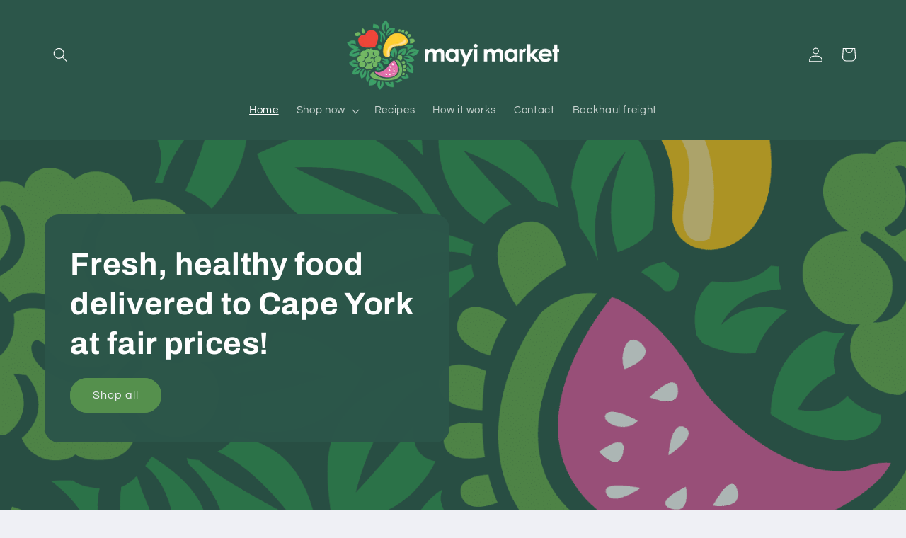

--- FILE ---
content_type: text/html; charset=utf-8
request_url: https://mayimarket.com.au/?coupon_import_log=import-logs-2022-08-17-035736-id-543
body_size: 31096
content:
<!doctype html>
<html class="js" lang="en">
  <head>
    <meta charset="utf-8">
    <meta http-equiv="X-UA-Compatible" content="IE=edge">
    <meta name="viewport" content="width=device-width,initial-scale=1">
    <meta name="theme-color" content="">
    <link rel="canonical" href="https://mayimarket.com.au/"><link rel="icon" type="image/png" href="//mayimarket.com.au/cdn/shop/files/favicon.png?crop=center&height=32&v=1733951629&width=32"><link rel="preconnect" href="https://fonts.shopifycdn.com" crossorigin><title>
      The Mayi Market - Fresh food boxes for Cape York communities
</title>

    
      <meta name="description" content="The Mayi Market - Delivering fresh food boxes to Hope Vale, Coen, Mossman Gorge, Wujal Wujal, Aurukun &amp; Laura">
    

    

<meta property="og:site_name" content="Mayi Market">
<meta property="og:url" content="https://mayimarket.com.au/">
<meta property="og:title" content="The Mayi Market - Fresh food boxes for Cape York communities">
<meta property="og:type" content="website">
<meta property="og:description" content="The Mayi Market - Delivering fresh food boxes to Hope Vale, Coen, Mossman Gorge, Wujal Wujal, Aurukun &amp; Laura"><meta name="twitter:card" content="summary_large_image">
<meta name="twitter:title" content="The Mayi Market - Fresh food boxes for Cape York communities">
<meta name="twitter:description" content="The Mayi Market - Delivering fresh food boxes to Hope Vale, Coen, Mossman Gorge, Wujal Wujal, Aurukun &amp; Laura">


    <script src="//mayimarket.com.au/cdn/shop/t/2/assets/constants.js?v=132983761750457495441725524666" defer="defer"></script>
    <script src="//mayimarket.com.au/cdn/shop/t/2/assets/pubsub.js?v=158357773527763999511725524668" defer="defer"></script>
    <script src="//mayimarket.com.au/cdn/shop/t/2/assets/global.js?v=88558128918567037191725524666" defer="defer"></script>
    <script src="//mayimarket.com.au/cdn/shop/t/2/assets/details-disclosure.js?v=13653116266235556501725524666" defer="defer"></script>
    <script src="//mayimarket.com.au/cdn/shop/t/2/assets/details-modal.js?v=25581673532751508451725524666" defer="defer"></script>
    <script src="//mayimarket.com.au/cdn/shop/t/2/assets/search-form.js?v=133129549252120666541725524668" defer="defer"></script><script src="//mayimarket.com.au/cdn/shop/t/2/assets/animations.js?v=88693664871331136111725524665" defer="defer"></script><script>window.performance && window.performance.mark && window.performance.mark('shopify.content_for_header.start');</script><meta id="shopify-digital-wallet" name="shopify-digital-wallet" content="/72105230554/digital_wallets/dialog">
<script async="async" src="/checkouts/internal/preloads.js?locale=en-AU"></script>
<script id="shopify-features" type="application/json">{"accessToken":"1a8d7742b8779257889555c2d4166664","betas":["rich-media-storefront-analytics"],"domain":"mayimarket.com.au","predictiveSearch":true,"shopId":72105230554,"locale":"en"}</script>
<script>var Shopify = Shopify || {};
Shopify.shop = "mayi-market-v3.myshopify.com";
Shopify.locale = "en";
Shopify.currency = {"active":"AUD","rate":"1.0"};
Shopify.country = "AU";
Shopify.theme = {"name":"Refresh","id":145012031706,"schema_name":"Refresh","schema_version":"15.1.0","theme_store_id":1567,"role":"main"};
Shopify.theme.handle = "null";
Shopify.theme.style = {"id":null,"handle":null};
Shopify.cdnHost = "mayimarket.com.au/cdn";
Shopify.routes = Shopify.routes || {};
Shopify.routes.root = "/";</script>
<script type="module">!function(o){(o.Shopify=o.Shopify||{}).modules=!0}(window);</script>
<script>!function(o){function n(){var o=[];function n(){o.push(Array.prototype.slice.apply(arguments))}return n.q=o,n}var t=o.Shopify=o.Shopify||{};t.loadFeatures=n(),t.autoloadFeatures=n()}(window);</script>
<script id="shop-js-analytics" type="application/json">{"pageType":"index"}</script>
<script defer="defer" async type="module" src="//mayimarket.com.au/cdn/shopifycloud/shop-js/modules/v2/client.init-shop-cart-sync_D0dqhulL.en.esm.js"></script>
<script defer="defer" async type="module" src="//mayimarket.com.au/cdn/shopifycloud/shop-js/modules/v2/chunk.common_CpVO7qML.esm.js"></script>
<script type="module">
  await import("//mayimarket.com.au/cdn/shopifycloud/shop-js/modules/v2/client.init-shop-cart-sync_D0dqhulL.en.esm.js");
await import("//mayimarket.com.au/cdn/shopifycloud/shop-js/modules/v2/chunk.common_CpVO7qML.esm.js");

  window.Shopify.SignInWithShop?.initShopCartSync?.({"fedCMEnabled":true,"windoidEnabled":true});

</script>
<script>(function() {
  var isLoaded = false;
  function asyncLoad() {
    if (isLoaded) return;
    isLoaded = true;
    var urls = ["https:\/\/creditsyard.com\/js\/integrations\/script.js?shop=mayi-market-v3.myshopify.com","https:\/\/cdn-app.sealsubscriptions.com\/shopify\/public\/js\/sealsubscriptions.js?shop=mayi-market-v3.myshopify.com"];
    for (var i = 0; i < urls.length; i++) {
      var s = document.createElement('script');
      s.type = 'text/javascript';
      s.async = true;
      s.src = urls[i];
      var x = document.getElementsByTagName('script')[0];
      x.parentNode.insertBefore(s, x);
    }
  };
  if(window.attachEvent) {
    window.attachEvent('onload', asyncLoad);
  } else {
    window.addEventListener('load', asyncLoad, false);
  }
})();</script>
<script id="__st">var __st={"a":72105230554,"offset":36000,"reqid":"66de5619-04bf-478d-92b6-3edb7030e6b4-1763888432","pageurl":"mayimarket.com.au\/?coupon_import_log=import-logs-2022-08-17-035736-id-543","u":"b4d93e4be3cb","p":"home"};</script>
<script>window.ShopifyPaypalV4VisibilityTracking = true;</script>
<script id="captcha-bootstrap">!function(){'use strict';const t='contact',e='account',n='new_comment',o=[[t,t],['blogs',n],['comments',n],[t,'customer']],c=[[e,'customer_login'],[e,'guest_login'],[e,'recover_customer_password'],[e,'create_customer']],r=t=>t.map((([t,e])=>`form[action*='/${t}']:not([data-nocaptcha='true']) input[name='form_type'][value='${e}']`)).join(','),a=t=>()=>t?[...document.querySelectorAll(t)].map((t=>t.form)):[];function s(){const t=[...o],e=r(t);return a(e)}const i='password',u='form_key',d=['recaptcha-v3-token','g-recaptcha-response','h-captcha-response',i],f=()=>{try{return window.sessionStorage}catch{return}},m='__shopify_v',_=t=>t.elements[u];function p(t,e,n=!1){try{const o=window.sessionStorage,c=JSON.parse(o.getItem(e)),{data:r}=function(t){const{data:e,action:n}=t;return t[m]||n?{data:e,action:n}:{data:t,action:n}}(c);for(const[e,n]of Object.entries(r))t.elements[e]&&(t.elements[e].value=n);n&&o.removeItem(e)}catch(o){console.error('form repopulation failed',{error:o})}}const l='form_type',E='cptcha';function T(t){t.dataset[E]=!0}const w=window,h=w.document,L='Shopify',v='ce_forms',y='captcha';let A=!1;((t,e)=>{const n=(g='f06e6c50-85a8-45c8-87d0-21a2b65856fe',I='https://cdn.shopify.com/shopifycloud/storefront-forms-hcaptcha/ce_storefront_forms_captcha_hcaptcha.v1.5.2.iife.js',D={infoText:'Protected by hCaptcha',privacyText:'Privacy',termsText:'Terms'},(t,e,n)=>{const o=w[L][v],c=o.bindForm;if(c)return c(t,g,e,D).then(n);var r;o.q.push([[t,g,e,D],n]),r=I,A||(h.body.append(Object.assign(h.createElement('script'),{id:'captcha-provider',async:!0,src:r})),A=!0)});var g,I,D;w[L]=w[L]||{},w[L][v]=w[L][v]||{},w[L][v].q=[],w[L][y]=w[L][y]||{},w[L][y].protect=function(t,e){n(t,void 0,e),T(t)},Object.freeze(w[L][y]),function(t,e,n,w,h,L){const[v,y,A,g]=function(t,e,n){const i=e?o:[],u=t?c:[],d=[...i,...u],f=r(d),m=r(i),_=r(d.filter((([t,e])=>n.includes(e))));return[a(f),a(m),a(_),s()]}(w,h,L),I=t=>{const e=t.target;return e instanceof HTMLFormElement?e:e&&e.form},D=t=>v().includes(t);t.addEventListener('submit',(t=>{const e=I(t);if(!e)return;const n=D(e)&&!e.dataset.hcaptchaBound&&!e.dataset.recaptchaBound,o=_(e),c=g().includes(e)&&(!o||!o.value);(n||c)&&t.preventDefault(),c&&!n&&(function(t){try{if(!f())return;!function(t){const e=f();if(!e)return;const n=_(t);if(!n)return;const o=n.value;o&&e.removeItem(o)}(t);const e=Array.from(Array(32),(()=>Math.random().toString(36)[2])).join('');!function(t,e){_(t)||t.append(Object.assign(document.createElement('input'),{type:'hidden',name:u})),t.elements[u].value=e}(t,e),function(t,e){const n=f();if(!n)return;const o=[...t.querySelectorAll(`input[type='${i}']`)].map((({name:t})=>t)),c=[...d,...o],r={};for(const[a,s]of new FormData(t).entries())c.includes(a)||(r[a]=s);n.setItem(e,JSON.stringify({[m]:1,action:t.action,data:r}))}(t,e)}catch(e){console.error('failed to persist form',e)}}(e),e.submit())}));const S=(t,e)=>{t&&!t.dataset[E]&&(n(t,e.some((e=>e===t))),T(t))};for(const o of['focusin','change'])t.addEventListener(o,(t=>{const e=I(t);D(e)&&S(e,y())}));const B=e.get('form_key'),M=e.get(l),P=B&&M;t.addEventListener('DOMContentLoaded',(()=>{const t=y();if(P)for(const e of t)e.elements[l].value===M&&p(e,B);[...new Set([...A(),...v().filter((t=>'true'===t.dataset.shopifyCaptcha))])].forEach((e=>S(e,t)))}))}(h,new URLSearchParams(w.location.search),n,t,e,['guest_login'])})(!0,!0)}();</script>
<script integrity="sha256-52AcMU7V7pcBOXWImdc/TAGTFKeNjmkeM1Pvks/DTgc=" data-source-attribution="shopify.loadfeatures" defer="defer" src="//mayimarket.com.au/cdn/shopifycloud/storefront/assets/storefront/load_feature-81c60534.js" crossorigin="anonymous"></script>
<script data-source-attribution="shopify.dynamic_checkout.dynamic.init">var Shopify=Shopify||{};Shopify.PaymentButton=Shopify.PaymentButton||{isStorefrontPortableWallets:!0,init:function(){window.Shopify.PaymentButton.init=function(){};var t=document.createElement("script");t.src="https://mayimarket.com.au/cdn/shopifycloud/portable-wallets/latest/portable-wallets.en.js",t.type="module",document.head.appendChild(t)}};
</script>
<script data-source-attribution="shopify.dynamic_checkout.buyer_consent">
  function portableWalletsHideBuyerConsent(e){var t=document.getElementById("shopify-buyer-consent"),n=document.getElementById("shopify-subscription-policy-button");t&&n&&(t.classList.add("hidden"),t.setAttribute("aria-hidden","true"),n.removeEventListener("click",e))}function portableWalletsShowBuyerConsent(e){var t=document.getElementById("shopify-buyer-consent"),n=document.getElementById("shopify-subscription-policy-button");t&&n&&(t.classList.remove("hidden"),t.removeAttribute("aria-hidden"),n.addEventListener("click",e))}window.Shopify?.PaymentButton&&(window.Shopify.PaymentButton.hideBuyerConsent=portableWalletsHideBuyerConsent,window.Shopify.PaymentButton.showBuyerConsent=portableWalletsShowBuyerConsent);
</script>
<script data-source-attribution="shopify.dynamic_checkout.cart.bootstrap">document.addEventListener("DOMContentLoaded",(function(){function t(){return document.querySelector("shopify-accelerated-checkout-cart, shopify-accelerated-checkout")}if(t())Shopify.PaymentButton.init();else{new MutationObserver((function(e,n){t()&&(Shopify.PaymentButton.init(),n.disconnect())})).observe(document.body,{childList:!0,subtree:!0})}}));
</script>
<script id="sections-script" data-sections="header" defer="defer" src="//mayimarket.com.au/cdn/shop/t/2/compiled_assets/scripts.js?270"></script>
<script>window.performance && window.performance.mark && window.performance.mark('shopify.content_for_header.end');</script>


    <style data-shopify>
      @font-face {
  font-family: Questrial;
  font-weight: 400;
  font-style: normal;
  font-display: swap;
  src: url("//mayimarket.com.au/cdn/fonts/questrial/questrial_n4.66abac5d8209a647b4bf8089b0451928ef144c07.woff2") format("woff2"),
       url("//mayimarket.com.au/cdn/fonts/questrial/questrial_n4.e86c53e77682db9bf4b0ee2dd71f214dc16adda4.woff") format("woff");
}

      
      
      
      @font-face {
  font-family: Archivo;
  font-weight: 700;
  font-style: normal;
  font-display: swap;
  src: url("//mayimarket.com.au/cdn/fonts/archivo/archivo_n7.651b020b3543640c100112be6f1c1b8e816c7f13.woff2") format("woff2"),
       url("//mayimarket.com.au/cdn/fonts/archivo/archivo_n7.7e9106d320e6594976a7dcb57957f3e712e83c96.woff") format("woff");
}


      
        :root,
        .color-scheme-1 {
          --color-background: 239,240,245;
        
          --gradient-background: #eff0f5;
        

        

        --color-foreground: 44,86,74;
        --color-background-contrast: 161,166,196;
        --color-shadow: 143,141,141;
        --color-button: 86,145,78;
        --color-button-text: 239,240,245;
        --color-secondary-button: 239,240,245;
        --color-secondary-button-text: 86,145,78;
        --color-link: 86,145,78;
        --color-badge-foreground: 44,86,74;
        --color-badge-background: 239,240,245;
        --color-badge-border: 44,86,74;
        --payment-terms-background-color: rgb(239 240 245);
      }
      
        
        .color-scheme-2 {
          --color-background: 255,255,255;
        
          --gradient-background: #ffffff;
        

        

        --color-foreground: 14,27,77;
        --color-background-contrast: 191,191,191;
        --color-shadow: 14,27,77;
        --color-button: 14,27,77;
        --color-button-text: 255,255,255;
        --color-secondary-button: 255,255,255;
        --color-secondary-button-text: 14,27,77;
        --color-link: 14,27,77;
        --color-badge-foreground: 14,27,77;
        --color-badge-background: 255,255,255;
        --color-badge-border: 14,27,77;
        --payment-terms-background-color: rgb(255 255 255);
      }
      
        
        .color-scheme-3 {
          --color-background: 255,255,255;
        
          --gradient-background: #ffffff;
        

        

        --color-foreground: 255,255,255;
        --color-background-contrast: 191,191,191;
        --color-shadow: 143,141,141;
        --color-button: 86,145,78;
        --color-button-text: 255,255,255;
        --color-secondary-button: 255,255,255;
        --color-secondary-button-text: 86,145,78;
        --color-link: 86,145,78;
        --color-badge-foreground: 255,255,255;
        --color-badge-background: 255,255,255;
        --color-badge-border: 255,255,255;
        --payment-terms-background-color: rgb(255 255 255);
      }
      
        
        .color-scheme-4 {
          --color-background: 239,240,245;
        
          --gradient-background: linear-gradient(110deg, rgba(239, 240, 245, 1) 11%, rgba(255, 70, 199, 1) 100%);
        

        

        --color-foreground: 255,255,255;
        --color-background-contrast: 161,166,196;
        --color-shadow: 14,27,77;
        --color-button: 255,255,255;
        --color-button-text: 71,112,219;
        --color-secondary-button: 239,240,245;
        --color-secondary-button-text: 255,255,255;
        --color-link: 255,255,255;
        --color-badge-foreground: 255,255,255;
        --color-badge-background: 239,240,245;
        --color-badge-border: 255,255,255;
        --payment-terms-background-color: rgb(239 240 245);
      }
      
        
        .color-scheme-5 {
          --color-background: 227,36,2;
        
          --gradient-background: #e32402;
        

        

        --color-foreground: 255,255,255;
        --color-background-contrast: 101,16,1;
        --color-shadow: 14,27,77;
        --color-button: 255,255,255;
        --color-button-text: 227,36,2;
        --color-secondary-button: 227,36,2;
        --color-secondary-button-text: 255,255,255;
        --color-link: 255,255,255;
        --color-badge-foreground: 255,255,255;
        --color-badge-background: 227,36,2;
        --color-badge-border: 255,255,255;
        --payment-terms-background-color: rgb(227 36 2);
      }
      
        
        .color-scheme-37f00a64-c2cf-441b-9cc5-879c78b1f4f8 {
          --color-background: 44,86,74;
        
          --gradient-background: #2c564a;
        

        

        --color-foreground: 255,255,255;
        --color-background-contrast: 1,2,1;
        --color-shadow: 143,141,141;
        --color-button: 86,145,78;
        --color-button-text: 239,240,245;
        --color-secondary-button: 44,86,74;
        --color-secondary-button-text: 44,86,74;
        --color-link: 44,86,74;
        --color-badge-foreground: 255,255,255;
        --color-badge-background: 44,86,74;
        --color-badge-border: 255,255,255;
        --payment-terms-background-color: rgb(44 86 74);
      }
      
        
        .color-scheme-2d781e9e-f88c-4806-8e58-59a96e5efa5e {
          --color-background: 226,112,171;
        
          --gradient-background: #e270ab;
        

        

        --color-foreground: 239,240,245;
        --color-background-contrast: 175,35,108;
        --color-shadow: 143,141,141;
        --color-button: 143,141,141;
        --color-button-text: 239,240,245;
        --color-secondary-button: 226,112,171;
        --color-secondary-button-text: 143,141,141;
        --color-link: 143,141,141;
        --color-badge-foreground: 239,240,245;
        --color-badge-background: 226,112,171;
        --color-badge-border: 239,240,245;
        --payment-terms-background-color: rgb(226 112 171);
      }
      

      body, .color-scheme-1, .color-scheme-2, .color-scheme-3, .color-scheme-4, .color-scheme-5, .color-scheme-37f00a64-c2cf-441b-9cc5-879c78b1f4f8, .color-scheme-2d781e9e-f88c-4806-8e58-59a96e5efa5e {
        color: rgba(var(--color-foreground), 0.75);
        background-color: rgb(var(--color-background));
      }

      :root {
        --font-body-family: Questrial, sans-serif;
        --font-body-style: normal;
        --font-body-weight: 400;
        --font-body-weight-bold: 700;

        --font-heading-family: Archivo, sans-serif;
        --font-heading-style: normal;
        --font-heading-weight: 700;

        --font-body-scale: 1.05;
        --font-heading-scale: 1.0476190476190477;

        --media-padding: px;
        --media-border-opacity: 0.1;
        --media-border-width: 0px;
        --media-radius: 20px;
        --media-shadow-opacity: 0.0;
        --media-shadow-horizontal-offset: 0px;
        --media-shadow-vertical-offset: 4px;
        --media-shadow-blur-radius: 5px;
        --media-shadow-visible: 0;

        --page-width: 120rem;
        --page-width-margin: 0rem;

        --product-card-image-padding: 1.6rem;
        --product-card-corner-radius: 1.8rem;
        --product-card-text-alignment: left;
        --product-card-border-width: 0.1rem;
        --product-card-border-opacity: 1.0;
        --product-card-shadow-opacity: 0.0;
        --product-card-shadow-visible: 0;
        --product-card-shadow-horizontal-offset: 0.0rem;
        --product-card-shadow-vertical-offset: 0.4rem;
        --product-card-shadow-blur-radius: 0.5rem;

        --collection-card-image-padding: 1.6rem;
        --collection-card-corner-radius: 1.8rem;
        --collection-card-text-alignment: left;
        --collection-card-border-width: 0.1rem;
        --collection-card-border-opacity: 1.0;
        --collection-card-shadow-opacity: 0.0;
        --collection-card-shadow-visible: 0;
        --collection-card-shadow-horizontal-offset: 0.0rem;
        --collection-card-shadow-vertical-offset: 0.4rem;
        --collection-card-shadow-blur-radius: 0.5rem;

        --blog-card-image-padding: 1.6rem;
        --blog-card-corner-radius: 1.8rem;
        --blog-card-text-alignment: left;
        --blog-card-border-width: 0.1rem;
        --blog-card-border-opacity: 1.0;
        --blog-card-shadow-opacity: 0.0;
        --blog-card-shadow-visible: 0;
        --blog-card-shadow-horizontal-offset: 0.0rem;
        --blog-card-shadow-vertical-offset: 0.4rem;
        --blog-card-shadow-blur-radius: 0.5rem;

        --badge-corner-radius: 0.0rem;

        --popup-border-width: 1px;
        --popup-border-opacity: 0.1;
        --popup-corner-radius: 18px;
        --popup-shadow-opacity: 0.0;
        --popup-shadow-horizontal-offset: 0px;
        --popup-shadow-vertical-offset: 4px;
        --popup-shadow-blur-radius: 5px;

        --drawer-border-width: 0px;
        --drawer-border-opacity: 0.1;
        --drawer-shadow-opacity: 0.0;
        --drawer-shadow-horizontal-offset: 0px;
        --drawer-shadow-vertical-offset: 4px;
        --drawer-shadow-blur-radius: 5px;

        --spacing-sections-desktop: 0px;
        --spacing-sections-mobile: 0px;

        --grid-desktop-vertical-spacing: 28px;
        --grid-desktop-horizontal-spacing: 28px;
        --grid-mobile-vertical-spacing: 14px;
        --grid-mobile-horizontal-spacing: 14px;

        --text-boxes-border-opacity: 0.1;
        --text-boxes-border-width: 0px;
        --text-boxes-radius: 20px;
        --text-boxes-shadow-opacity: 0.0;
        --text-boxes-shadow-visible: 0;
        --text-boxes-shadow-horizontal-offset: 0px;
        --text-boxes-shadow-vertical-offset: 4px;
        --text-boxes-shadow-blur-radius: 5px;

        --buttons-radius: 40px;
        --buttons-radius-outset: 41px;
        --buttons-border-width: 1px;
        --buttons-border-opacity: 1.0;
        --buttons-shadow-opacity: 0.0;
        --buttons-shadow-visible: 0;
        --buttons-shadow-horizontal-offset: 0px;
        --buttons-shadow-vertical-offset: 4px;
        --buttons-shadow-blur-radius: 5px;
        --buttons-border-offset: 0.3px;

        --inputs-radius: 26px;
        --inputs-border-width: 1px;
        --inputs-border-opacity: 0.55;
        --inputs-shadow-opacity: 0.0;
        --inputs-shadow-horizontal-offset: 0px;
        --inputs-margin-offset: 0px;
        --inputs-shadow-vertical-offset: 4px;
        --inputs-shadow-blur-radius: 5px;
        --inputs-radius-outset: 27px;

        --variant-pills-radius: 40px;
        --variant-pills-border-width: 1px;
        --variant-pills-border-opacity: 0.55;
        --variant-pills-shadow-opacity: 0.0;
        --variant-pills-shadow-horizontal-offset: 0px;
        --variant-pills-shadow-vertical-offset: 4px;
        --variant-pills-shadow-blur-radius: 5px;
      }

      *,
      *::before,
      *::after {
        box-sizing: inherit;
      }

      html {
        box-sizing: border-box;
        font-size: calc(var(--font-body-scale) * 62.5%);
        height: 100%;
      }

      body {
        display: grid;
        grid-template-rows: auto auto 1fr auto;
        grid-template-columns: 100%;
        min-height: 100%;
        margin: 0;
        font-size: 1.5rem;
        letter-spacing: 0.06rem;
        line-height: calc(1 + 0.8 / var(--font-body-scale));
        font-family: var(--font-body-family);
        font-style: var(--font-body-style);
        font-weight: var(--font-body-weight);
      }

      @media screen and (min-width: 750px) {
        body {
          font-size: 1.6rem;
        }
      }
    </style>

    <link href="//mayimarket.com.au/cdn/shop/t/2/assets/base.css?v=94266557971103095941725524665" rel="stylesheet" type="text/css" media="all" />
    <link rel="stylesheet" href="//mayimarket.com.au/cdn/shop/t/2/assets/component-cart-items.css?v=123238115697927560811725524666" media="print" onload="this.media='all'"><link href="//mayimarket.com.au/cdn/shop/t/2/assets/component-cart-drawer.css?v=112801333748515159671725524666" rel="stylesheet" type="text/css" media="all" />
      <link href="//mayimarket.com.au/cdn/shop/t/2/assets/component-cart.css?v=165982380921400067651725524666" rel="stylesheet" type="text/css" media="all" />
      <link href="//mayimarket.com.au/cdn/shop/t/2/assets/component-totals.css?v=15906652033866631521725524666" rel="stylesheet" type="text/css" media="all" />
      <link href="//mayimarket.com.au/cdn/shop/t/2/assets/component-price.css?v=70172745017360139101725524666" rel="stylesheet" type="text/css" media="all" />
      <link href="//mayimarket.com.au/cdn/shop/t/2/assets/component-discounts.css?v=152760482443307489271725524666" rel="stylesheet" type="text/css" media="all" />

      <link rel="preload" as="font" href="//mayimarket.com.au/cdn/fonts/questrial/questrial_n4.66abac5d8209a647b4bf8089b0451928ef144c07.woff2" type="font/woff2" crossorigin>
      

      <link rel="preload" as="font" href="//mayimarket.com.au/cdn/fonts/archivo/archivo_n7.651b020b3543640c100112be6f1c1b8e816c7f13.woff2" type="font/woff2" crossorigin>
      
<link
        rel="stylesheet"
        href="//mayimarket.com.au/cdn/shop/t/2/assets/component-predictive-search.css?v=118923337488134913561725524666"
        media="print"
        onload="this.media='all'"
      ><script>
      if (Shopify.designMode) {
        document.documentElement.classList.add('shopify-design-mode');
      }
    </script>
  
<script>
	window.StoreCreditInit = {
		shop: 'mayi-market-v3.myshopify.com',
		cashback_widget_status: 0
	}
</script>




<!-- BEGIN app block: shopify://apps/seal-subscriptions/blocks/subscription-script-append/13b25004-a140-4ab7-b5fe-29918f759699 --><script defer="defer">
	/**	SealSubs loader,version number: 2.0 */
	(function(){
		var loadScript=function(a,b){var c=document.createElement("script");c.setAttribute("defer", "defer");c.type="text/javascript",c.readyState?c.onreadystatechange=function(){("loaded"==c.readyState||"complete"==c.readyState)&&(c.onreadystatechange=null,b())}:c.onload=function(){b()},c.src=a,document.getElementsByTagName("head")[0].appendChild(c)};
		// Set variable to prevent the other loader from requesting the same resources
		window.seal_subs_app_block_loader = true;
		appendScriptUrl('mayi-market-v3.myshopify.com');

		// get script url and append timestamp of last change
		function appendScriptUrl(shop) {
			var timeStamp = Math.floor(Date.now() / (1000*1*1));
			var timestampUrl = 'https://app.sealsubscriptions.com/shopify/public/status/shop/'+shop+'.js?'+timeStamp;
			loadScript(timestampUrl, function() {
				// append app script
				if (typeof sealsubscriptions_settings_updated == 'undefined') {
					sealsubscriptions_settings_updated = 'default-by-script';
				}
				var scriptUrl = "https://cdn-app.sealsubscriptions.com/shopify/public/js/sealsubscriptions-main.js?shop="+shop+"&"+sealsubscriptions_settings_updated;
				loadScript(scriptUrl, function(){});
			});
		}
	})();

	var SealSubsScriptAppended = true;
	
</script>

<!-- END app block --><!-- BEGIN app block: shopify://apps/powerful-form-builder/blocks/app-embed/e4bcb1eb-35b2-42e6-bc37-bfe0e1542c9d --><script type="text/javascript" hs-ignore data-cookieconsent="ignore">
  var Globo = Globo || {};
  var globoFormbuilderRecaptchaInit = function(){};
  var globoFormbuilderHcaptchaInit = function(){};
  window.Globo.FormBuilder = window.Globo.FormBuilder || {};
  window.Globo.FormBuilder.shop = {"configuration":{"money_format":"${{amount}}"},"pricing":{"features":{"bulkOrderForm":false,"cartForm":false,"fileUpload":2,"removeCopyright":false,"restrictedEmailDomains":false}},"settings":{"copyright":"Powered by <a href=\"https://globosoftware.net\" target=\"_blank\">Globo</a> <a href=\"https://apps.shopify.com/form-builder-contact-form\" target=\"_blank\">Contact Form</a>","hideWaterMark":false,"reCaptcha":{"recaptchaType":"v2","siteKey":false,"languageCode":"en"},"scrollTop":false,"customCssCode":"","customCssEnabled":false,"additionalColumns":[]},"encryption_form_id":1,"url":"https://app.powerfulform.com/","CDN_URL":"https://dxo9oalx9qc1s.cloudfront.net"};

  if(window.Globo.FormBuilder.shop.settings.customCssEnabled && window.Globo.FormBuilder.shop.settings.customCssCode){
    const customStyle = document.createElement('style');
    customStyle.type = 'text/css';
    customStyle.innerHTML = window.Globo.FormBuilder.shop.settings.customCssCode;
    document.head.appendChild(customStyle);
  }

  window.Globo.FormBuilder.forms = [];
    
      
      
      
      window.Globo.FormBuilder.forms[67702] = {"67702":{"elements":[{"id":"group-1","type":"group","label":"Page 1","description":"","elements":[{"id":"text-1","type":"text","label":{"en":"First Name","vi":"Your Name"},"placeholder":{"en":"First Name","vi":"Your Name"},"description":null,"hideLabel":false,"required":true,"columnWidth":50},{"id":"text","type":"text","label":{"en":"Last Name","vi":"Your Name"},"placeholder":{"en":"Last Name","vi":"Your Name"},"description":null,"hideLabel":false,"required":true,"columnWidth":50,"conditionalField":false},{"id":"email","type":"email","label":"Email","placeholder":"Email","description":null,"hideLabel":false,"required":true,"columnWidth":50,"conditionalField":false,"displayType":"show","displayRules":[{"field":"","relation":"equal","condition":""}]},{"id":"phone-1","type":"phone","label":{"en":"Phone","vi":"Phone"},"placeholder":"","description":"","validatePhone":false,"onlyShowFlag":false,"defaultCountryCode":"auto","limitCharacters":false,"characters":100,"hideLabel":false,"keepPositionLabel":false,"columnWidth":50,"displayType":"show","displayDisjunctive":false,"conditionalField":false,"required":true,"displayRules":[{"field":"","relation":"equal","condition":""}]},{"id":"textarea","type":"textarea","label":"Message","placeholder":"Message","description":null,"hideLabel":false,"required":true,"columnWidth":100,"conditionalField":false}]}],"errorMessage":{"required":"{{ label | capitalize }} is required","minSelections":"Please choose at least {{ min_selections }} options","maxSelections":"Please choose at maximum of {{ max_selections }} options","exactlySelections":"Please choose exactly {{ exact_selections }} options","invalid":"Invalid","invalidName":"Invalid name","invalidEmail":"Email address is invalid","restrictedEmailDomain":"This email domain is restricted","invalidURL":"Invalid url","invalidPhone":"Invalid phone","invalidNumber":"Invalid number","invalidPassword":"Invalid password","confirmPasswordNotMatch":"Confirmed password doesn't match","customerAlreadyExists":"Customer already exists","keyAlreadyExists":"Data already exists","fileSizeLimit":"File size limit","fileNotAllowed":"File not allowed","requiredCaptcha":"Required captcha","requiredProducts":"Please select product","limitQuantity":"The number of products left in stock has been exceeded","shopifyInvalidPhone":"phone - Enter a valid phone number to use this delivery method","shopifyPhoneHasAlready":"phone - Phone has already been taken","shopifyInvalidProvice":"addresses.province - is not valid","otherError":"Something went wrong, please try again"},"appearance":{"layout":"default","width":600,"style":"material_filled","mainColor":"rgba(46,78,73,1)","floatingIcon":"\u003csvg aria-hidden=\"true\" focusable=\"false\" data-prefix=\"far\" data-icon=\"envelope\" class=\"svg-inline--fa fa-envelope fa-w-16\" role=\"img\" xmlns=\"http:\/\/www.w3.org\/2000\/svg\" viewBox=\"0 0 512 512\"\u003e\u003cpath fill=\"currentColor\" d=\"M464 64H48C21.49 64 0 85.49 0 112v288c0 26.51 21.49 48 48 48h416c26.51 0 48-21.49 48-48V112c0-26.51-21.49-48-48-48zm0 48v40.805c-22.422 18.259-58.168 46.651-134.587 106.49-16.841 13.247-50.201 45.072-73.413 44.701-23.208.375-56.579-31.459-73.413-44.701C106.18 199.465 70.425 171.067 48 152.805V112h416zM48 400V214.398c22.914 18.251 55.409 43.862 104.938 82.646 21.857 17.205 60.134 55.186 103.062 54.955 42.717.231 80.509-37.199 103.053-54.947 49.528-38.783 82.032-64.401 104.947-82.653V400H48z\"\u003e\u003c\/path\u003e\u003c\/svg\u003e","floatingText":null,"displayOnAllPage":false,"formType":"normalForm","background":"color","backgroundColor":"#fff","descriptionColor":"#6c757d","headingColor":"#000","labelColor":"#1c1c1c","optionColor":"#000","paragraphBackground":"#fff","paragraphColor":"#000","theme_design":false,"font":{"family":"Almarai","variant":"regular"},"colorScheme":{"solidButton":{"red":68,"green":106,"blue":95},"solidButtonLabel":{"red":255,"green":255,"blue":255},"text":{"red":28,"green":28,"blue":28},"outlineButton":{"red":46,"green":78,"blue":73,"alpha":1},"background":{"red":61,"green":112,"blue":100}},"fontSize":"medium","position":"half-bottom right","popup_trigger":{"after_scrolling":false,"after_timer":false,"on_exit_intent":false},"imageLayout":"none","imageUrl":"https:\/\/cdn.shopify.com\/s\/files\/1\/0721\/0523\/0554\/files\/g-form-55462-appearance.imageUrl-m0rpym0n-444758042_946277114164023_4069253263194123276_n.jpg?v=1725687806"},"afterSubmit":{"action":"clearForm","title":"Thanks for getting in touch!","message":{"en":"\u003cp\u003eThank you for your enquiry. One of our team members will get back to you soon!\u003c\/p\u003e\n\u003cp\u003eHave a great day!\u003c\/p\u003e"},"redirectUrl":null},"footer":{"description":null,"previousText":"Previous","nextText":"Next","submitText":"Submit","submitFullWidth":true},"header":{"active":true,"title":{"en":"Contact us with your enquiry today!"},"description":{"en":""},"headerAlignment":"center"},"isStepByStepForm":true,"publish":{"requiredLogin":false,"requiredLoginMessage":"Please \u003ca href='\/account\/login' title='login'\u003elogin\u003c\/a\u003e to continue"},"reCaptcha":{"enable":false},"html":"\n\u003cdiv class=\"globo-form default-form globo-form-id-0 \" data-locale=\"en\" \u003e\n\n\u003cstyle\u003e\n\n\n    \n        \n        @import url('https:\/\/fonts.googleapis.com\/css?family=Almarai:ital,wght@0,400');\n    \n\n    :root .globo-form-app[data-id=\"0\"]{\n        \n        --gfb-color-solidButton: 68,106,95;\n        --gfb-color-solidButtonColor: rgb(var(--gfb-color-solidButton));\n        --gfb-color-solidButtonLabel: 255,255,255;\n        --gfb-color-solidButtonLabelColor: rgb(var(--gfb-color-solidButtonLabel));\n        --gfb-color-text: 28,28,28;\n        --gfb-color-textColor: rgb(var(--gfb-color-text));\n        --gfb-color-outlineButton: 46,78,73;\n        --gfb-color-outlineButtonColor: rgb(var(--gfb-color-outlineButton));\n        --gfb-color-background: 61,112,100;\n        --gfb-color-backgroundColor: rgb(var(--gfb-color-background));\n        \n        --gfb-main-color: rgba(46,78,73,1);\n        --gfb-primary-color: var(--gfb-color-solidButtonColor, var(--gfb-main-color));\n        --gfb-primary-text-color: var(--gfb-color-solidButtonLabelColor, #FFF);\n        --gfb-form-width: 600px;\n        --gfb-font-family: inherit;\n        --gfb-font-style: inherit;\n        --gfb--image: 40%;\n        --gfb-image-ratio-draft: var(--gfb--image);\n        --gfb-image-ratio: var(--gfb-image-ratio-draft);\n        \n        \n        --gfb-font-family: \"Almarai\";\n        --gfb-font-weight: normal;\n        --gfb-font-style: normal;\n        \n        --gfb-bg-temp-color: #FFF;\n        --gfb-bg-position: ;\n        \n            --gfb-bg-temp-color: #fff;\n        \n        --gfb-bg-color: var(--gfb-color-backgroundColor, var(--gfb-bg-temp-color));\n        \n    }\n    \n.globo-form-id-0 .globo-form-app{\n    max-width: 600px;\n    width: -webkit-fill-available;\n    \n    background-color: var(--gfb-bg-color);\n    \n    \n}\n\n.globo-form-id-0 .globo-form-app .globo-heading{\n    color: var(--gfb-color-textColor, #000)\n}\n\n\n.globo-form-id-0 .globo-form-app .header {\n    text-align:center;\n}\n\n\n.globo-form-id-0 .globo-form-app .globo-description,\n.globo-form-id-0 .globo-form-app .header .globo-description{\n    --gfb-color-description: rgba(var(--gfb-color-text), 0.8);\n    color: var(--gfb-color-description, #6c757d);\n}\n.globo-form-id-0 .globo-form-app .globo-label,\n.globo-form-id-0 .globo-form-app .globo-form-control label.globo-label,\n.globo-form-id-0 .globo-form-app .globo-form-control label.globo-label span.label-content{\n    color: var(--gfb-color-textColor, #1c1c1c);\n    text-align: left;\n}\n.globo-form-id-0 .globo-form-app .globo-label.globo-position-label{\n    height: 20px !important;\n}\n.globo-form-id-0 .globo-form-app .globo-form-control .help-text.globo-description,\n.globo-form-id-0 .globo-form-app .globo-form-control span.globo-description{\n    --gfb-color-description: rgba(var(--gfb-color-text), 0.8);\n    color: var(--gfb-color-description, #6c757d);\n}\n.globo-form-id-0 .globo-form-app .globo-form-control .checkbox-wrapper .globo-option,\n.globo-form-id-0 .globo-form-app .globo-form-control .radio-wrapper .globo-option\n{\n    color: var(--gfb-color-textColor, #1c1c1c);\n}\n.globo-form-id-0 .globo-form-app .footer,\n.globo-form-id-0 .globo-form-app .gfb__footer{\n    text-align:;\n}\n.globo-form-id-0 .globo-form-app .footer button,\n.globo-form-id-0 .globo-form-app .gfb__footer button{\n    border:1px solid var(--gfb-primary-color);\n    \n        width:100%;\n    \n}\n.globo-form-id-0 .globo-form-app .footer button.submit,\n.globo-form-id-0 .globo-form-app .gfb__footer button.submit\n.globo-form-id-0 .globo-form-app .footer button.checkout,\n.globo-form-id-0 .globo-form-app .gfb__footer button.checkout,\n.globo-form-id-0 .globo-form-app .footer button.action.loading .spinner,\n.globo-form-id-0 .globo-form-app .gfb__footer button.action.loading .spinner{\n    background-color: var(--gfb-primary-color);\n    color : #ffffff;\n}\n.globo-form-id-0 .globo-form-app .globo-form-control .star-rating\u003efieldset:not(:checked)\u003elabel:before {\n    content: url('data:image\/svg+xml; utf8, \u003csvg aria-hidden=\"true\" focusable=\"false\" data-prefix=\"far\" data-icon=\"star\" class=\"svg-inline--fa fa-star fa-w-18\" role=\"img\" xmlns=\"http:\/\/www.w3.org\/2000\/svg\" viewBox=\"0 0 576 512\"\u003e\u003cpath fill=\"rgba(46,78,73,1)\" d=\"M528.1 171.5L382 150.2 316.7 17.8c-11.7-23.6-45.6-23.9-57.4 0L194 150.2 47.9 171.5c-26.2 3.8-36.7 36.1-17.7 54.6l105.7 103-25 145.5c-4.5 26.3 23.2 46 46.4 33.7L288 439.6l130.7 68.7c23.2 12.2 50.9-7.4 46.4-33.7l-25-145.5 105.7-103c19-18.5 8.5-50.8-17.7-54.6zM388.6 312.3l23.7 138.4L288 385.4l-124.3 65.3 23.7-138.4-100.6-98 139-20.2 62.2-126 62.2 126 139 20.2-100.6 98z\"\u003e\u003c\/path\u003e\u003c\/svg\u003e');\n}\n.globo-form-id-0 .globo-form-app .globo-form-control .star-rating\u003efieldset\u003einput:checked ~ label:before {\n    content: url('data:image\/svg+xml; utf8, \u003csvg aria-hidden=\"true\" focusable=\"false\" data-prefix=\"fas\" data-icon=\"star\" class=\"svg-inline--fa fa-star fa-w-18\" role=\"img\" xmlns=\"http:\/\/www.w3.org\/2000\/svg\" viewBox=\"0 0 576 512\"\u003e\u003cpath fill=\"rgba(46,78,73,1)\" d=\"M259.3 17.8L194 150.2 47.9 171.5c-26.2 3.8-36.7 36.1-17.7 54.6l105.7 103-25 145.5c-4.5 26.3 23.2 46 46.4 33.7L288 439.6l130.7 68.7c23.2 12.2 50.9-7.4 46.4-33.7l-25-145.5 105.7-103c19-18.5 8.5-50.8-17.7-54.6L382 150.2 316.7 17.8c-11.7-23.6-45.6-23.9-57.4 0z\"\u003e\u003c\/path\u003e\u003c\/svg\u003e');\n}\n.globo-form-id-0 .globo-form-app .globo-form-control .star-rating\u003efieldset:not(:checked)\u003elabel:hover:before,\n.globo-form-id-0 .globo-form-app .globo-form-control .star-rating\u003efieldset:not(:checked)\u003elabel:hover ~ label:before{\n    content : url('data:image\/svg+xml; utf8, \u003csvg aria-hidden=\"true\" focusable=\"false\" data-prefix=\"fas\" data-icon=\"star\" class=\"svg-inline--fa fa-star fa-w-18\" role=\"img\" xmlns=\"http:\/\/www.w3.org\/2000\/svg\" viewBox=\"0 0 576 512\"\u003e\u003cpath fill=\"rgba(46,78,73,1)\" d=\"M259.3 17.8L194 150.2 47.9 171.5c-26.2 3.8-36.7 36.1-17.7 54.6l105.7 103-25 145.5c-4.5 26.3 23.2 46 46.4 33.7L288 439.6l130.7 68.7c23.2 12.2 50.9-7.4 46.4-33.7l-25-145.5 105.7-103c19-18.5 8.5-50.8-17.7-54.6L382 150.2 316.7 17.8c-11.7-23.6-45.6-23.9-57.4 0z\"\u003e\u003c\/path\u003e\u003c\/svg\u003e')\n}\n.globo-form-id-0 .globo-form-app .globo-form-control .checkbox-wrapper .checkbox-input:checked ~ .checkbox-label:before {\n    border-color: var(--gfb-primary-color);\n    box-shadow: 0 4px 6px rgba(50,50,93,0.11), 0 1px 3px rgba(0,0,0,0.08);\n    background-color: var(--gfb-primary-color);\n}\n.globo-form-id-0 .globo-form-app .step.-completed .step__number,\n.globo-form-id-0 .globo-form-app .line.-progress,\n.globo-form-id-0 .globo-form-app .line.-start{\n    background-color: var(--gfb-primary-color);\n}\n.globo-form-id-0 .globo-form-app .checkmark__check,\n.globo-form-id-0 .globo-form-app .checkmark__circle{\n    stroke: var(--gfb-primary-color);\n}\n.globo-form-id-0 .floating-button{\n    background-color: var(--gfb-primary-color);\n}\n.globo-form-id-0 .globo-form-app .globo-form-control .checkbox-wrapper .checkbox-input ~ .checkbox-label:before,\n.globo-form-app .globo-form-control .radio-wrapper .radio-input ~ .radio-label:after{\n    border-color : var(--gfb-primary-color);\n}\n.globo-form-id-0 .flatpickr-day.selected, \n.globo-form-id-0 .flatpickr-day.startRange, \n.globo-form-id-0 .flatpickr-day.endRange, \n.globo-form-id-0 .flatpickr-day.selected.inRange, \n.globo-form-id-0 .flatpickr-day.startRange.inRange, \n.globo-form-id-0 .flatpickr-day.endRange.inRange, \n.globo-form-id-0 .flatpickr-day.selected:focus, \n.globo-form-id-0 .flatpickr-day.startRange:focus, \n.globo-form-id-0 .flatpickr-day.endRange:focus, \n.globo-form-id-0 .flatpickr-day.selected:hover, \n.globo-form-id-0 .flatpickr-day.startRange:hover, \n.globo-form-id-0 .flatpickr-day.endRange:hover, \n.globo-form-id-0 .flatpickr-day.selected.prevMonthDay, \n.globo-form-id-0 .flatpickr-day.startRange.prevMonthDay, \n.globo-form-id-0 .flatpickr-day.endRange.prevMonthDay, \n.globo-form-id-0 .flatpickr-day.selected.nextMonthDay, \n.globo-form-id-0 .flatpickr-day.startRange.nextMonthDay, \n.globo-form-id-0 .flatpickr-day.endRange.nextMonthDay {\n    background: var(--gfb-primary-color);\n    border-color: var(--gfb-primary-color);\n}\n.globo-form-id-0 .globo-paragraph {\n    background: #fff;\n    color: var(--gfb-color-textColor, #000);\n    width: 100%!important;\n}\n\n[dir=\"rtl\"] .globo-form-app .header .title,\n[dir=\"rtl\"] .globo-form-app .header .description,\n[dir=\"rtl\"] .globo-form-id-0 .globo-form-app .globo-heading,\n[dir=\"rtl\"] .globo-form-id-0 .globo-form-app .globo-label,\n[dir=\"rtl\"] .globo-form-id-0 .globo-form-app .globo-form-control label.globo-label,\n[dir=\"rtl\"] .globo-form-id-0 .globo-form-app .globo-form-control label.globo-label span.label-content{\n    text-align: right;\n}\n\n[dir=\"rtl\"] .globo-form-app .line {\n    left: unset;\n    right: 50%;\n}\n\n[dir=\"rtl\"] .globo-form-id-0 .globo-form-app .line.-start {\n    left: unset;    \n    right: 0%;\n}\n\n\u003c\/style\u003e\n\n\n\n\n\u003cdiv class=\"globo-form-app default-layout gfb-style-material_filled  gfb-font-size-medium\" data-id=0\u003e\n    \n    \u003cdiv class=\"header dismiss hidden\" onclick=\"Globo.FormBuilder.closeModalForm(this)\"\u003e\n        \u003csvg width=20 height=20 viewBox=\"0 0 20 20\" class=\"\" focusable=\"false\" aria-hidden=\"true\"\u003e\u003cpath d=\"M11.414 10l4.293-4.293a.999.999 0 1 0-1.414-1.414L10 8.586 5.707 4.293a.999.999 0 1 0-1.414 1.414L8.586 10l-4.293 4.293a.999.999 0 1 0 1.414 1.414L10 11.414l4.293 4.293a.997.997 0 0 0 1.414 0 .999.999 0 0 0 0-1.414L11.414 10z\" fill-rule=\"evenodd\"\u003e\u003c\/path\u003e\u003c\/svg\u003e\n    \u003c\/div\u003e\n    \u003cform class=\"g-container\" novalidate action=\"https:\/\/app.powerfulform.com\/api\/front\/form\/0\/send\" method=\"POST\" enctype=\"multipart\/form-data\" data-id=0\u003e\n        \n            \n            \u003cdiv class=\"header\"\u003e\n                \u003ch3 class=\"title globo-heading\"\u003eContact us with your enquiry today!\u003c\/h3\u003e\n                \n                \u003cdiv class=\"description globo-description\"\u003e\u003c\/div\u003e\n                \n            \u003c\/div\u003e\n            \n        \n        \n            \u003cdiv class=\"globo-formbuilder-wizard\" data-id=0\u003e\n                \u003cdiv class=\"wizard__content\"\u003e\n                    \u003cheader class=\"wizard__header\"\u003e\n                        \u003cdiv class=\"wizard__steps\"\u003e\n                        \u003cnav class=\"steps hidden\"\u003e\n                            \n                            \n                                \n                            \n                            \n                                \n                                \n                                \n                                \n                                \u003cdiv class=\"step last \" data-element-id=\"group-1\"  data-step=\"0\" \u003e\n                                    \u003cdiv class=\"step__content\"\u003e\n                                        \u003cp class=\"step__number\"\u003e\u003c\/p\u003e\n                                        \u003csvg class=\"checkmark\" xmlns=\"http:\/\/www.w3.org\/2000\/svg\" width=52 height=52 viewBox=\"0 0 52 52\"\u003e\n                                            \u003ccircle class=\"checkmark__circle\" cx=\"26\" cy=\"26\" r=\"25\" fill=\"none\"\/\u003e\n                                            \u003cpath class=\"checkmark__check\" fill=\"none\" d=\"M14.1 27.2l7.1 7.2 16.7-16.8\"\/\u003e\n                                        \u003c\/svg\u003e\n                                        \u003cdiv class=\"lines\"\u003e\n                                            \n                                                \u003cdiv class=\"line -start\"\u003e\u003c\/div\u003e\n                                            \n                                            \u003cdiv class=\"line -background\"\u003e\n                                            \u003c\/div\u003e\n                                            \u003cdiv class=\"line -progress\"\u003e\n                                            \u003c\/div\u003e\n                                        \u003c\/div\u003e  \n                                    \u003c\/div\u003e\n                                \u003c\/div\u003e\n                            \n                        \u003c\/nav\u003e\n                        \u003c\/div\u003e\n                    \u003c\/header\u003e\n                    \u003cdiv class=\"panels\"\u003e\n                        \n                        \n                        \n                        \n                        \u003cdiv class=\"panel \" data-element-id=\"group-1\" data-id=0  data-step=\"0\" style=\"padding-top:0\"\u003e\n                            \n                                \n                                    \n\n\n\n\n\n\n\n\n\n\n\n\n\n\n\n    \n\n\n\n\n\n\n\n\n\n\u003cdiv class=\"globo-form-control layout-2-column \"  data-type='text'\u003e\n    \n    \n        \n\u003clabel tabindex=\"0\" for=\"0-text-1\" class=\"material_filled-label globo-label gfb__label-v2 \" data-label=\"First Name\"\u003e\n    \u003cspan class=\"label-content\" data-label=\"First Name\"\u003eFirst Name\u003c\/span\u003e\n    \n        \u003cspan class=\"text-danger text-smaller\"\u003e *\u003c\/span\u003e\n    \n\u003c\/label\u003e\n\n    \n\n    \u003cdiv class=\"globo-form-input\"\u003e\n        \n        \n        \u003cinput type=\"text\"  data-type=\"text\" class=\"material_filled-input\" id=\"0-text-1\" name=\"text-1\" placeholder=\"First Name\" presence  \u003e\n    \u003c\/div\u003e\n    \n        \u003csmall class=\"help-text globo-description\"\u003e\u003c\/small\u003e\n    \n    \u003csmall class=\"messages\"\u003e\u003c\/small\u003e\n\u003c\/div\u003e\n\n\n\n                                \n                                    \n\n\n\n\n\n\n\n\n\n\n\n\n\n\n\n    \n\n\n\n\n\n\n\n\n\n\u003cdiv class=\"globo-form-control layout-2-column \"  data-type='text'\u003e\n    \n    \n        \n\u003clabel tabindex=\"0\" for=\"0-text\" class=\"material_filled-label globo-label gfb__label-v2 \" data-label=\"Last Name\"\u003e\n    \u003cspan class=\"label-content\" data-label=\"Last Name\"\u003eLast Name\u003c\/span\u003e\n    \n        \u003cspan class=\"text-danger text-smaller\"\u003e *\u003c\/span\u003e\n    \n\u003c\/label\u003e\n\n    \n\n    \u003cdiv class=\"globo-form-input\"\u003e\n        \n        \n        \u003cinput type=\"text\"  data-type=\"text\" class=\"material_filled-input\" id=\"0-text\" name=\"text\" placeholder=\"Last Name\" presence  \u003e\n    \u003c\/div\u003e\n    \n        \u003csmall class=\"help-text globo-description\"\u003e\u003c\/small\u003e\n    \n    \u003csmall class=\"messages\"\u003e\u003c\/small\u003e\n\u003c\/div\u003e\n\n\n\n                                \n                                    \n\n\n\n\n\n\n\n\n\n\n\n\n\n\n\n    \n\n\n\n\n\n\n\n\n\n\u003cdiv class=\"globo-form-control layout-2-column \"  data-type='email'\u003e\n    \n    \n        \n\u003clabel tabindex=\"0\" for=\"0-email\" class=\"material_filled-label globo-label gfb__label-v2 \" data-label=\"Email\"\u003e\n    \u003cspan class=\"label-content\" data-label=\"Email\"\u003eEmail\u003c\/span\u003e\n    \n        \u003cspan class=\"text-danger text-smaller\"\u003e *\u003c\/span\u003e\n    \n\u003c\/label\u003e\n\n    \n\n    \u003cdiv class=\"globo-form-input\"\u003e\n        \n        \n        \u003cinput type=\"text\"  data-type=\"email\" class=\"material_filled-input\" id=\"0-email\" name=\"email\" placeholder=\"Email\" presence  \u003e\n    \u003c\/div\u003e\n    \n        \u003csmall class=\"help-text globo-description\"\u003e\u003c\/small\u003e\n    \n    \u003csmall class=\"messages\"\u003e\u003c\/small\u003e\n\u003c\/div\u003e\n\n\n                                \n                                    \n\n\n\n\n\n\n\n\n\n\n\n\n\n\n\n    \n\n\n\n\n\n\n\n\n\n\u003cdiv class=\"globo-form-control layout-2-column \"  data-type='phone' \u003e\n    \n    \n        \n\u003clabel tabindex=\"0\" for=\"0-phone-1\" class=\"material_filled-label globo-label gfb__label-v2 \" data-label=\"Phone\"\u003e\n    \u003cspan class=\"label-content\" data-label=\"Phone\"\u003ePhone\u003c\/span\u003e\n    \n        \u003cspan class=\"text-danger text-smaller\"\u003e *\u003c\/span\u003e\n    \n\u003c\/label\u003e\n\n    \n\n    \u003cdiv class=\"globo-form-input gfb__phone-placeholder\" input-placeholder=\"\"\u003e\n        \n        \n        \n        \n        \u003cinput type=\"text\"  data-type=\"phone\" class=\"material_filled-input\" id=\"0-phone-1\" name=\"phone-1\" placeholder=\"\" presence    default-country-code=\"auto\"\u003e\n    \u003c\/div\u003e\n    \n    \u003csmall class=\"messages\"\u003e\u003c\/small\u003e\n\u003c\/div\u003e\n\n\n                                \n                                    \n\n\n\n\n\n\n\n\n\n\n\n\n\n\n\n    \n\n\n\n\n\n\n\n\n\n\u003cdiv class=\"globo-form-control layout-1-column \"  data-type='textarea'\u003e\n    \n    \n        \n\u003clabel tabindex=\"0\" for=\"0-textarea\" class=\"material_filled-label globo-label gfb__label-v2 \" data-label=\"Message\"\u003e\n    \u003cspan class=\"label-content\" data-label=\"Message\"\u003eMessage\u003c\/span\u003e\n    \n        \u003cspan class=\"text-danger text-smaller\"\u003e *\u003c\/span\u003e\n    \n\u003c\/label\u003e\n\n    \n\n    \u003cdiv class=\"globo-form-input\"\u003e\n        \n        \u003ctextarea id=\"0-textarea\"  data-type=\"textarea\" class=\"material_filled-input\" rows=\"3\" name=\"textarea\" placeholder=\"Message\" presence  \u003e\u003c\/textarea\u003e\n    \u003c\/div\u003e\n    \n        \u003csmall class=\"help-text globo-description\"\u003e\u003c\/small\u003e\n    \n    \u003csmall class=\"messages\"\u003e\u003c\/small\u003e\n\u003c\/div\u003e\n\n\n                                \n                            \n                            \n                                \n                            \n                        \u003c\/div\u003e\n                        \n                    \u003c\/div\u003e\n                    \n                        \n                            \u003cp style=\"text-align: right;font-size:small;display: block !important;\"\u003ePowered by \u003ca href=\"https:\/\/globosoftware.net\" target=\"_blank\"\u003eGlobo\u003c\/a\u003e \u003ca href=\"https:\/\/apps.shopify.com\/form-builder-contact-form\" target=\"_blank\"\u003eContact Form\u003c\/a\u003e\u003c\/p\u003e\n                        \n                    \n                    \u003cdiv class=\"message error\" data-other-error=\"Something went wrong, please try again\"\u003e\n                        \u003cdiv class=\"content\"\u003e\u003c\/div\u003e\n                        \u003cdiv class=\"dismiss\" onclick=\"Globo.FormBuilder.dismiss(this)\"\u003e\n                            \u003csvg width=20 height=20 viewBox=\"0 0 20 20\" class=\"\" focusable=\"false\" aria-hidden=\"true\"\u003e\u003cpath d=\"M11.414 10l4.293-4.293a.999.999 0 1 0-1.414-1.414L10 8.586 5.707 4.293a.999.999 0 1 0-1.414 1.414L8.586 10l-4.293 4.293a.999.999 0 1 0 1.414 1.414L10 11.414l4.293 4.293a.997.997 0 0 0 1.414 0 .999.999 0 0 0 0-1.414L11.414 10z\" fill-rule=\"evenodd\"\u003e\u003c\/path\u003e\u003c\/svg\u003e\n                        \u003c\/div\u003e\n                    \u003c\/div\u003e\n                    \n                        \n                        \n                        \u003cdiv class=\"message success\"\u003e\n                            \n                                \u003cdiv class=\"gfb__content-title\"\u003eThanks for getting in touch!\u003c\/div\u003e\n                            \n                            \u003cdiv class=\"gfb__discount-wrapper\" onclick=\"Globo.FormBuilder.handleCopyDiscountCode(this)\"\u003e\n                                \u003cdiv class=\"gfb__content-discount\"\u003e\n                                    \u003cspan class=\"gfb__discount-code\"\u003e\u003c\/span\u003e\n                                    \u003cdiv class=\"gfb__copy\"\u003e\n                                        \u003csvg xmlns=\"http:\/\/www.w3.org\/2000\/svg\" viewBox=\"0 0 448 512\"\u003e\u003cpath d=\"M384 336H192c-8.8 0-16-7.2-16-16V64c0-8.8 7.2-16 16-16l140.1 0L400 115.9V320c0 8.8-7.2 16-16 16zM192 384H384c35.3 0 64-28.7 64-64V115.9c0-12.7-5.1-24.9-14.1-33.9L366.1 14.1c-9-9-21.2-14.1-33.9-14.1H192c-35.3 0-64 28.7-64 64V320c0 35.3 28.7 64 64 64zM64 128c-35.3 0-64 28.7-64 64V448c0 35.3 28.7 64 64 64H256c35.3 0 64-28.7 64-64V416H272v32c0 8.8-7.2 16-16 16H64c-8.8 0-16-7.2-16-16V192c0-8.8 7.2-16 16-16H96V128H64z\"\/\u003e\u003c\/svg\u003e\n                                    \u003c\/div\u003e\n                                    \u003cdiv class=\"gfb__copied\"\u003e\n                                        \u003csvg xmlns=\"http:\/\/www.w3.org\/2000\/svg\" viewBox=\"0 0 448 512\"\u003e\u003cpath d=\"M438.6 105.4c12.5 12.5 12.5 32.8 0 45.3l-256 256c-12.5 12.5-32.8 12.5-45.3 0l-128-128c-12.5-12.5-12.5-32.8 0-45.3s32.8-12.5 45.3 0L160 338.7 393.4 105.4c12.5-12.5 32.8-12.5 45.3 0z\"\/\u003e\u003c\/svg\u003e\n                                    \u003c\/div\u003e        \n                                \u003c\/div\u003e\n                            \u003c\/div\u003e\n                            \u003cdiv class=\"content\"\u003e\u003cp\u003eThank you for your enquiry. One of our team members will get back to you soon!\u003c\/p\u003e\n\u003cp\u003eHave a great day!\u003c\/p\u003e\u003c\/div\u003e\n                            \u003cdiv class=\"dismiss\" onclick=\"Globo.FormBuilder.dismiss(this)\"\u003e\n                                \u003csvg width=20 height=20 width=20 height=20 viewBox=\"0 0 20 20\" class=\"\" focusable=\"false\" aria-hidden=\"true\"\u003e\u003cpath d=\"M11.414 10l4.293-4.293a.999.999 0 1 0-1.414-1.414L10 8.586 5.707 4.293a.999.999 0 1 0-1.414 1.414L8.586 10l-4.293 4.293a.999.999 0 1 0 1.414 1.414L10 11.414l4.293 4.293a.997.997 0 0 0 1.414 0 .999.999 0 0 0 0-1.414L11.414 10z\" fill-rule=\"evenodd\"\u003e\u003c\/path\u003e\u003c\/svg\u003e\n                            \u003c\/div\u003e\n                        \u003c\/div\u003e\n                        \n                        \n                    \n                    \u003cdiv class=\"gfb__footer wizard__footer\"\u003e\n                        \n                            \n                            \u003cdiv class=\"description globo-description\"\u003e\u003c\/div\u003e\n                            \n                        \n                        \u003cbutton type=\"button\" class=\"action previous hidden material_filled-button\"\u003ePrevious\u003c\/button\u003e\n                        \u003cbutton type=\"button\" class=\"action next submit material_filled-button\" data-submitting-text=\"\" data-submit-text='\u003cspan class=\"spinner\"\u003e\u003c\/span\u003eSubmit' data-next-text=\"Next\" \u003e\u003cspan class=\"spinner\"\u003e\u003c\/span\u003eNext\u003c\/button\u003e\n                        \n                        \u003cp class=\"wizard__congrats-message\"\u003e\u003c\/p\u003e\n                    \u003c\/div\u003e\n                \u003c\/div\u003e\n            \u003c\/div\u003e\n        \n        \u003cinput type=\"hidden\" value=\"\" name=\"customer[id]\"\u003e\n        \u003cinput type=\"hidden\" value=\"\" name=\"customer[email]\"\u003e\n        \u003cinput type=\"hidden\" value=\"\" name=\"customer[name]\"\u003e\n        \u003cinput type=\"hidden\" value=\"\" name=\"page[title]\"\u003e\n        \u003cinput type=\"hidden\" value=\"\" name=\"page[href]\"\u003e\n        \u003cinput type=\"hidden\" value=\"\" name=\"_keyLabel\"\u003e\n    \u003c\/form\u003e\n    \n    \n    \u003cdiv class=\"message success\"\u003e\n        \n            \u003cdiv class=\"gfb__content-title\"\u003eThanks for getting in touch!\u003c\/div\u003e\n        \n        \u003cdiv class=\"gfb__discount-wrapper\" onclick=\"Globo.FormBuilder.handleCopyDiscountCode(this)\"\u003e\n            \u003cdiv class=\"gfb__content-discount\"\u003e\n                \u003cspan class=\"gfb__discount-code\"\u003e\u003c\/span\u003e\n                \u003cdiv class=\"gfb__copy\"\u003e\n                    \u003csvg xmlns=\"http:\/\/www.w3.org\/2000\/svg\" viewBox=\"0 0 448 512\"\u003e\u003cpath d=\"M384 336H192c-8.8 0-16-7.2-16-16V64c0-8.8 7.2-16 16-16l140.1 0L400 115.9V320c0 8.8-7.2 16-16 16zM192 384H384c35.3 0 64-28.7 64-64V115.9c0-12.7-5.1-24.9-14.1-33.9L366.1 14.1c-9-9-21.2-14.1-33.9-14.1H192c-35.3 0-64 28.7-64 64V320c0 35.3 28.7 64 64 64zM64 128c-35.3 0-64 28.7-64 64V448c0 35.3 28.7 64 64 64H256c35.3 0 64-28.7 64-64V416H272v32c0 8.8-7.2 16-16 16H64c-8.8 0-16-7.2-16-16V192c0-8.8 7.2-16 16-16H96V128H64z\"\/\u003e\u003c\/svg\u003e\n                \u003c\/div\u003e\n                \u003cdiv class=\"gfb__copied\"\u003e\n                    \u003csvg xmlns=\"http:\/\/www.w3.org\/2000\/svg\" viewBox=\"0 0 448 512\"\u003e\u003cpath d=\"M438.6 105.4c12.5 12.5 12.5 32.8 0 45.3l-256 256c-12.5 12.5-32.8 12.5-45.3 0l-128-128c-12.5-12.5-12.5-32.8 0-45.3s32.8-12.5 45.3 0L160 338.7 393.4 105.4c12.5-12.5 32.8-12.5 45.3 0z\"\/\u003e\u003c\/svg\u003e\n                \u003c\/div\u003e        \n            \u003c\/div\u003e\n        \u003c\/div\u003e\n        \u003cdiv class=\"content\"\u003e\u003cp\u003eThank you for your enquiry. One of our team members will get back to you soon!\u003c\/p\u003e\n\u003cp\u003eHave a great day!\u003c\/p\u003e\u003c\/div\u003e\n        \u003cdiv class=\"dismiss\" onclick=\"Globo.FormBuilder.dismiss(this)\"\u003e\n            \u003csvg width=20 height=20 viewBox=\"0 0 20 20\" class=\"\" focusable=\"false\" aria-hidden=\"true\"\u003e\u003cpath d=\"M11.414 10l4.293-4.293a.999.999 0 1 0-1.414-1.414L10 8.586 5.707 4.293a.999.999 0 1 0-1.414 1.414L8.586 10l-4.293 4.293a.999.999 0 1 0 1.414 1.414L10 11.414l4.293 4.293a.997.997 0 0 0 1.414 0 .999.999 0 0 0 0-1.414L11.414 10z\" fill-rule=\"evenodd\"\u003e\u003c\/path\u003e\u003c\/svg\u003e\n        \u003c\/div\u003e\n    \u003c\/div\u003e\n    \n    \n\u003c\/div\u003e\n\n\u003c\/div\u003e\n"}}[67702];
      
    
  
  window.Globo.FormBuilder.url = window.Globo.FormBuilder.shop.url;
  window.Globo.FormBuilder.CDN_URL = window.Globo.FormBuilder.shop.CDN_URL ?? window.Globo.FormBuilder.shop.url;
  window.Globo.FormBuilder.themeOs20 = true;
  window.Globo.FormBuilder.searchProductByJson = true;
  
  
  window.Globo.FormBuilder.__webpack_public_path_2__ = "https://cdn.shopify.com/extensions/019a9615-120d-7373-a821-fc55913de485/powerful-form-builder-265/assets/";Globo.FormBuilder.page = {
    href : window.location.href,
    type: "index"
  };
  Globo.FormBuilder.page.title = document.title

  
  if(window.AVADA_SPEED_WHITELIST){
    const pfbs_w = new RegExp("powerful-form-builder", 'i')
    if(Array.isArray(window.AVADA_SPEED_WHITELIST)){
      window.AVADA_SPEED_WHITELIST.push(pfbs_w)
    }else{
      window.AVADA_SPEED_WHITELIST = [pfbs_w]
    }
  }

  Globo.FormBuilder.shop.configuration = Globo.FormBuilder.shop.configuration || {};
  Globo.FormBuilder.shop.configuration.money_format = "${{amount}}";
</script>
<script src="https://cdn.shopify.com/extensions/019a9615-120d-7373-a821-fc55913de485/powerful-form-builder-265/assets/globo.formbuilder.index.js" defer="defer" data-cookieconsent="ignore"></script>




<!-- END app block --><script src="https://cdn.shopify.com/extensions/019a5f0b-050e-7129-af60-f96cd8e7c1c8/hide-payments-dev-andrea-170/assets/hidepay-fe.js" type="text/javascript" defer="defer"></script>
<link href="https://monorail-edge.shopifysvc.com" rel="dns-prefetch">
<script>(function(){if ("sendBeacon" in navigator && "performance" in window) {try {var session_token_from_headers = performance.getEntriesByType('navigation')[0].serverTiming.find(x => x.name == '_s').description;} catch {var session_token_from_headers = undefined;}var session_cookie_matches = document.cookie.match(/_shopify_s=([^;]*)/);var session_token_from_cookie = session_cookie_matches && session_cookie_matches.length === 2 ? session_cookie_matches[1] : "";var session_token = session_token_from_headers || session_token_from_cookie || "";function handle_abandonment_event(e) {var entries = performance.getEntries().filter(function(entry) {return /monorail-edge.shopifysvc.com/.test(entry.name);});if (!window.abandonment_tracked && entries.length === 0) {window.abandonment_tracked = true;var currentMs = Date.now();var navigation_start = performance.timing.navigationStart;var payload = {shop_id: 72105230554,url: window.location.href,navigation_start,duration: currentMs - navigation_start,session_token,page_type: "index"};window.navigator.sendBeacon("https://monorail-edge.shopifysvc.com/v1/produce", JSON.stringify({schema_id: "online_store_buyer_site_abandonment/1.1",payload: payload,metadata: {event_created_at_ms: currentMs,event_sent_at_ms: currentMs}}));}}window.addEventListener('pagehide', handle_abandonment_event);}}());</script>
<script id="web-pixels-manager-setup">(function e(e,d,r,n,o){if(void 0===o&&(o={}),!Boolean(null===(a=null===(i=window.Shopify)||void 0===i?void 0:i.analytics)||void 0===a?void 0:a.replayQueue)){var i,a;window.Shopify=window.Shopify||{};var t=window.Shopify;t.analytics=t.analytics||{};var s=t.analytics;s.replayQueue=[],s.publish=function(e,d,r){return s.replayQueue.push([e,d,r]),!0};try{self.performance.mark("wpm:start")}catch(e){}var l=function(){var e={modern:/Edge?\/(1{2}[4-9]|1[2-9]\d|[2-9]\d{2}|\d{4,})\.\d+(\.\d+|)|Firefox\/(1{2}[4-9]|1[2-9]\d|[2-9]\d{2}|\d{4,})\.\d+(\.\d+|)|Chrom(ium|e)\/(9{2}|\d{3,})\.\d+(\.\d+|)|(Maci|X1{2}).+ Version\/(15\.\d+|(1[6-9]|[2-9]\d|\d{3,})\.\d+)([,.]\d+|)( \(\w+\)|)( Mobile\/\w+|) Safari\/|Chrome.+OPR\/(9{2}|\d{3,})\.\d+\.\d+|(CPU[ +]OS|iPhone[ +]OS|CPU[ +]iPhone|CPU IPhone OS|CPU iPad OS)[ +]+(15[._]\d+|(1[6-9]|[2-9]\d|\d{3,})[._]\d+)([._]\d+|)|Android:?[ /-](13[3-9]|1[4-9]\d|[2-9]\d{2}|\d{4,})(\.\d+|)(\.\d+|)|Android.+Firefox\/(13[5-9]|1[4-9]\d|[2-9]\d{2}|\d{4,})\.\d+(\.\d+|)|Android.+Chrom(ium|e)\/(13[3-9]|1[4-9]\d|[2-9]\d{2}|\d{4,})\.\d+(\.\d+|)|SamsungBrowser\/([2-9]\d|\d{3,})\.\d+/,legacy:/Edge?\/(1[6-9]|[2-9]\d|\d{3,})\.\d+(\.\d+|)|Firefox\/(5[4-9]|[6-9]\d|\d{3,})\.\d+(\.\d+|)|Chrom(ium|e)\/(5[1-9]|[6-9]\d|\d{3,})\.\d+(\.\d+|)([\d.]+$|.*Safari\/(?![\d.]+ Edge\/[\d.]+$))|(Maci|X1{2}).+ Version\/(10\.\d+|(1[1-9]|[2-9]\d|\d{3,})\.\d+)([,.]\d+|)( \(\w+\)|)( Mobile\/\w+|) Safari\/|Chrome.+OPR\/(3[89]|[4-9]\d|\d{3,})\.\d+\.\d+|(CPU[ +]OS|iPhone[ +]OS|CPU[ +]iPhone|CPU IPhone OS|CPU iPad OS)[ +]+(10[._]\d+|(1[1-9]|[2-9]\d|\d{3,})[._]\d+)([._]\d+|)|Android:?[ /-](13[3-9]|1[4-9]\d|[2-9]\d{2}|\d{4,})(\.\d+|)(\.\d+|)|Mobile Safari.+OPR\/([89]\d|\d{3,})\.\d+\.\d+|Android.+Firefox\/(13[5-9]|1[4-9]\d|[2-9]\d{2}|\d{4,})\.\d+(\.\d+|)|Android.+Chrom(ium|e)\/(13[3-9]|1[4-9]\d|[2-9]\d{2}|\d{4,})\.\d+(\.\d+|)|Android.+(UC? ?Browser|UCWEB|U3)[ /]?(15\.([5-9]|\d{2,})|(1[6-9]|[2-9]\d|\d{3,})\.\d+)\.\d+|SamsungBrowser\/(5\.\d+|([6-9]|\d{2,})\.\d+)|Android.+MQ{2}Browser\/(14(\.(9|\d{2,})|)|(1[5-9]|[2-9]\d|\d{3,})(\.\d+|))(\.\d+|)|K[Aa][Ii]OS\/(3\.\d+|([4-9]|\d{2,})\.\d+)(\.\d+|)/},d=e.modern,r=e.legacy,n=navigator.userAgent;return n.match(d)?"modern":n.match(r)?"legacy":"unknown"}(),u="modern"===l?"modern":"legacy",c=(null!=n?n:{modern:"",legacy:""})[u],f=function(e){return[e.baseUrl,"/wpm","/b",e.hashVersion,"modern"===e.buildTarget?"m":"l",".js"].join("")}({baseUrl:d,hashVersion:r,buildTarget:u}),m=function(e){var d=e.version,r=e.bundleTarget,n=e.surface,o=e.pageUrl,i=e.monorailEndpoint;return{emit:function(e){var a=e.status,t=e.errorMsg,s=(new Date).getTime(),l=JSON.stringify({metadata:{event_sent_at_ms:s},events:[{schema_id:"web_pixels_manager_load/3.1",payload:{version:d,bundle_target:r,page_url:o,status:a,surface:n,error_msg:t},metadata:{event_created_at_ms:s}}]});if(!i)return console&&console.warn&&console.warn("[Web Pixels Manager] No Monorail endpoint provided, skipping logging."),!1;try{return self.navigator.sendBeacon.bind(self.navigator)(i,l)}catch(e){}var u=new XMLHttpRequest;try{return u.open("POST",i,!0),u.setRequestHeader("Content-Type","text/plain"),u.send(l),!0}catch(e){return console&&console.warn&&console.warn("[Web Pixels Manager] Got an unhandled error while logging to Monorail."),!1}}}}({version:r,bundleTarget:l,surface:e.surface,pageUrl:self.location.href,monorailEndpoint:e.monorailEndpoint});try{o.browserTarget=l,function(e){var d=e.src,r=e.async,n=void 0===r||r,o=e.onload,i=e.onerror,a=e.sri,t=e.scriptDataAttributes,s=void 0===t?{}:t,l=document.createElement("script"),u=document.querySelector("head"),c=document.querySelector("body");if(l.async=n,l.src=d,a&&(l.integrity=a,l.crossOrigin="anonymous"),s)for(var f in s)if(Object.prototype.hasOwnProperty.call(s,f))try{l.dataset[f]=s[f]}catch(e){}if(o&&l.addEventListener("load",o),i&&l.addEventListener("error",i),u)u.appendChild(l);else{if(!c)throw new Error("Did not find a head or body element to append the script");c.appendChild(l)}}({src:f,async:!0,onload:function(){if(!function(){var e,d;return Boolean(null===(d=null===(e=window.Shopify)||void 0===e?void 0:e.analytics)||void 0===d?void 0:d.initialized)}()){var d=window.webPixelsManager.init(e)||void 0;if(d){var r=window.Shopify.analytics;r.replayQueue.forEach((function(e){var r=e[0],n=e[1],o=e[2];d.publishCustomEvent(r,n,o)})),r.replayQueue=[],r.publish=d.publishCustomEvent,r.visitor=d.visitor,r.initialized=!0}}},onerror:function(){return m.emit({status:"failed",errorMsg:"".concat(f," has failed to load")})},sri:function(e){var d=/^sha384-[A-Za-z0-9+/=]+$/;return"string"==typeof e&&d.test(e)}(c)?c:"",scriptDataAttributes:o}),m.emit({status:"loading"})}catch(e){m.emit({status:"failed",errorMsg:(null==e?void 0:e.message)||"Unknown error"})}}})({shopId: 72105230554,storefrontBaseUrl: "https://mayimarket.com.au",extensionsBaseUrl: "https://extensions.shopifycdn.com/cdn/shopifycloud/web-pixels-manager",monorailEndpoint: "https://monorail-edge.shopifysvc.com/unstable/produce_batch",surface: "storefront-renderer",enabledBetaFlags: ["2dca8a86"],webPixelsConfigList: [{"id":"shopify-app-pixel","configuration":"{}","eventPayloadVersion":"v1","runtimeContext":"STRICT","scriptVersion":"0450","apiClientId":"shopify-pixel","type":"APP","privacyPurposes":["ANALYTICS","MARKETING"]},{"id":"shopify-custom-pixel","eventPayloadVersion":"v1","runtimeContext":"LAX","scriptVersion":"0450","apiClientId":"shopify-pixel","type":"CUSTOM","privacyPurposes":["ANALYTICS","MARKETING"]}],isMerchantRequest: false,initData: {"shop":{"name":"Mayi Market","paymentSettings":{"currencyCode":"AUD"},"myshopifyDomain":"mayi-market-v3.myshopify.com","countryCode":"AU","storefrontUrl":"https:\/\/mayimarket.com.au"},"customer":null,"cart":null,"checkout":null,"productVariants":[],"purchasingCompany":null},},"https://mayimarket.com.au/cdn","ae1676cfwd2530674p4253c800m34e853cb",{"modern":"","legacy":""},{"shopId":"72105230554","storefrontBaseUrl":"https:\/\/mayimarket.com.au","extensionBaseUrl":"https:\/\/extensions.shopifycdn.com\/cdn\/shopifycloud\/web-pixels-manager","surface":"storefront-renderer","enabledBetaFlags":"[\"2dca8a86\"]","isMerchantRequest":"false","hashVersion":"ae1676cfwd2530674p4253c800m34e853cb","publish":"custom","events":"[[\"page_viewed\",{}]]"});</script><script>
  window.ShopifyAnalytics = window.ShopifyAnalytics || {};
  window.ShopifyAnalytics.meta = window.ShopifyAnalytics.meta || {};
  window.ShopifyAnalytics.meta.currency = 'AUD';
  var meta = {"page":{"pageType":"home"}};
  for (var attr in meta) {
    window.ShopifyAnalytics.meta[attr] = meta[attr];
  }
</script>
<script class="analytics">
  (function () {
    var customDocumentWrite = function(content) {
      var jquery = null;

      if (window.jQuery) {
        jquery = window.jQuery;
      } else if (window.Checkout && window.Checkout.$) {
        jquery = window.Checkout.$;
      }

      if (jquery) {
        jquery('body').append(content);
      }
    };

    var hasLoggedConversion = function(token) {
      if (token) {
        return document.cookie.indexOf('loggedConversion=' + token) !== -1;
      }
      return false;
    }

    var setCookieIfConversion = function(token) {
      if (token) {
        var twoMonthsFromNow = new Date(Date.now());
        twoMonthsFromNow.setMonth(twoMonthsFromNow.getMonth() + 2);

        document.cookie = 'loggedConversion=' + token + '; expires=' + twoMonthsFromNow;
      }
    }

    var trekkie = window.ShopifyAnalytics.lib = window.trekkie = window.trekkie || [];
    if (trekkie.integrations) {
      return;
    }
    trekkie.methods = [
      'identify',
      'page',
      'ready',
      'track',
      'trackForm',
      'trackLink'
    ];
    trekkie.factory = function(method) {
      return function() {
        var args = Array.prototype.slice.call(arguments);
        args.unshift(method);
        trekkie.push(args);
        return trekkie;
      };
    };
    for (var i = 0; i < trekkie.methods.length; i++) {
      var key = trekkie.methods[i];
      trekkie[key] = trekkie.factory(key);
    }
    trekkie.load = function(config) {
      trekkie.config = config || {};
      trekkie.config.initialDocumentCookie = document.cookie;
      var first = document.getElementsByTagName('script')[0];
      var script = document.createElement('script');
      script.type = 'text/javascript';
      script.onerror = function(e) {
        var scriptFallback = document.createElement('script');
        scriptFallback.type = 'text/javascript';
        scriptFallback.onerror = function(error) {
                var Monorail = {
      produce: function produce(monorailDomain, schemaId, payload) {
        var currentMs = new Date().getTime();
        var event = {
          schema_id: schemaId,
          payload: payload,
          metadata: {
            event_created_at_ms: currentMs,
            event_sent_at_ms: currentMs
          }
        };
        return Monorail.sendRequest("https://" + monorailDomain + "/v1/produce", JSON.stringify(event));
      },
      sendRequest: function sendRequest(endpointUrl, payload) {
        // Try the sendBeacon API
        if (window && window.navigator && typeof window.navigator.sendBeacon === 'function' && typeof window.Blob === 'function' && !Monorail.isIos12()) {
          var blobData = new window.Blob([payload], {
            type: 'text/plain'
          });

          if (window.navigator.sendBeacon(endpointUrl, blobData)) {
            return true;
          } // sendBeacon was not successful

        } // XHR beacon

        var xhr = new XMLHttpRequest();

        try {
          xhr.open('POST', endpointUrl);
          xhr.setRequestHeader('Content-Type', 'text/plain');
          xhr.send(payload);
        } catch (e) {
          console.log(e);
        }

        return false;
      },
      isIos12: function isIos12() {
        return window.navigator.userAgent.lastIndexOf('iPhone; CPU iPhone OS 12_') !== -1 || window.navigator.userAgent.lastIndexOf('iPad; CPU OS 12_') !== -1;
      }
    };
    Monorail.produce('monorail-edge.shopifysvc.com',
      'trekkie_storefront_load_errors/1.1',
      {shop_id: 72105230554,
      theme_id: 145012031706,
      app_name: "storefront",
      context_url: window.location.href,
      source_url: "//mayimarket.com.au/cdn/s/trekkie.storefront.3c703df509f0f96f3237c9daa54e2777acf1a1dd.min.js"});

        };
        scriptFallback.async = true;
        scriptFallback.src = '//mayimarket.com.au/cdn/s/trekkie.storefront.3c703df509f0f96f3237c9daa54e2777acf1a1dd.min.js';
        first.parentNode.insertBefore(scriptFallback, first);
      };
      script.async = true;
      script.src = '//mayimarket.com.au/cdn/s/trekkie.storefront.3c703df509f0f96f3237c9daa54e2777acf1a1dd.min.js';
      first.parentNode.insertBefore(script, first);
    };
    trekkie.load(
      {"Trekkie":{"appName":"storefront","development":false,"defaultAttributes":{"shopId":72105230554,"isMerchantRequest":null,"themeId":145012031706,"themeCityHash":"12163973328516903264","contentLanguage":"en","currency":"AUD","eventMetadataId":"1bfbf1e4-d71b-4b58-8384-d72ec0468bcc"},"isServerSideCookieWritingEnabled":true,"monorailRegion":"shop_domain","enabledBetaFlags":["f0df213a"]},"Session Attribution":{},"S2S":{"facebookCapiEnabled":false,"source":"trekkie-storefront-renderer","apiClientId":580111}}
    );

    var loaded = false;
    trekkie.ready(function() {
      if (loaded) return;
      loaded = true;

      window.ShopifyAnalytics.lib = window.trekkie;

      var originalDocumentWrite = document.write;
      document.write = customDocumentWrite;
      try { window.ShopifyAnalytics.merchantGoogleAnalytics.call(this); } catch(error) {};
      document.write = originalDocumentWrite;

      window.ShopifyAnalytics.lib.page(null,{"pageType":"home","shopifyEmitted":true});

      var match = window.location.pathname.match(/checkouts\/(.+)\/(thank_you|post_purchase)/)
      var token = match? match[1]: undefined;
      if (!hasLoggedConversion(token)) {
        setCookieIfConversion(token);
        
      }
    });


        var eventsListenerScript = document.createElement('script');
        eventsListenerScript.async = true;
        eventsListenerScript.src = "//mayimarket.com.au/cdn/shopifycloud/storefront/assets/shop_events_listener-3da45d37.js";
        document.getElementsByTagName('head')[0].appendChild(eventsListenerScript);

})();</script>
<script
  defer
  src="https://mayimarket.com.au/cdn/shopifycloud/perf-kit/shopify-perf-kit-2.1.2.min.js"
  data-application="storefront-renderer"
  data-shop-id="72105230554"
  data-render-region="gcp-us-central1"
  data-page-type="index"
  data-theme-instance-id="145012031706"
  data-theme-name="Refresh"
  data-theme-version="15.1.0"
  data-monorail-region="shop_domain"
  data-resource-timing-sampling-rate="10"
  data-shs="true"
  data-shs-beacon="true"
  data-shs-export-with-fetch="true"
  data-shs-logs-sample-rate="1"
></script>
</head>

  <body class="gradient">
    <a class="skip-to-content-link button visually-hidden" href="#MainContent">
      Skip to content
    </a>

<link href="//mayimarket.com.au/cdn/shop/t/2/assets/quantity-popover.css?v=129068967981937647381725524668" rel="stylesheet" type="text/css" media="all" />
<link href="//mayimarket.com.au/cdn/shop/t/2/assets/component-card.css?v=120341546515895839841725524666" rel="stylesheet" type="text/css" media="all" />

<script src="//mayimarket.com.au/cdn/shop/t/2/assets/cart.js?v=53973376719736494311725524666" defer="defer"></script>
<script src="//mayimarket.com.au/cdn/shop/t/2/assets/quantity-popover.js?v=987015268078116491725524668" defer="defer"></script>

<style>
  .drawer {
    visibility: hidden;
  }
</style>

<cart-drawer class="drawer is-empty">
  <div id="CartDrawer" class="cart-drawer">
    <div id="CartDrawer-Overlay" class="cart-drawer__overlay"></div>
    <div
      class="drawer__inner gradient color-scheme-1"
      role="dialog"
      aria-modal="true"
      aria-label="Your cart"
      tabindex="-1"
    ><div class="drawer__inner-empty">
          <div class="cart-drawer__warnings center">
            <div class="cart-drawer__empty-content">
              <h2 class="cart__empty-text">Your cart is empty</h2>
              <button
                class="drawer__close"
                type="button"
                onclick="this.closest('cart-drawer').close()"
                aria-label="Close"
              >
                <span class="svg-wrapper"><svg xmlns="http://www.w3.org/2000/svg" fill="none" class="icon icon-close" viewBox="0 0 18 17"><path fill="currentColor" d="M.865 15.978a.5.5 0 0 0 .707.707l7.433-7.431 7.579 7.282a.501.501 0 0 0 .846-.37.5.5 0 0 0-.153-.351L9.712 8.546l7.417-7.416a.5.5 0 1 0-.707-.708L8.991 7.853 1.413.573a.5.5 0 1 0-.693.72l7.563 7.268z"/></svg>
</span>
              </button>
              <a href="/collections/all" class="button">
                Continue shopping
              </a><p class="cart__login-title h3">Have an account?</p>
                <p class="cart__login-paragraph">
                  <a href="/account/login" class="link underlined-link">Log in</a> to check out faster.
                </p></div>
          </div></div><div class="drawer__header">
        <h2 class="drawer__heading">Your cart</h2>
        <button
          class="drawer__close"
          type="button"
          onclick="this.closest('cart-drawer').close()"
          aria-label="Close"
        >
          <span class="svg-wrapper"><svg xmlns="http://www.w3.org/2000/svg" fill="none" class="icon icon-close" viewBox="0 0 18 17"><path fill="currentColor" d="M.865 15.978a.5.5 0 0 0 .707.707l7.433-7.431 7.579 7.282a.501.501 0 0 0 .846-.37.5.5 0 0 0-.153-.351L9.712 8.546l7.417-7.416a.5.5 0 1 0-.707-.708L8.991 7.853 1.413.573a.5.5 0 1 0-.693.72l7.563 7.268z"/></svg>
</span>
        </button>
      </div>
      <cart-drawer-items
        
          class=" is-empty"
        
      >
        <form
          action="/cart"
          id="CartDrawer-Form"
          class="cart__contents cart-drawer__form"
          method="post"
        >
          <div id="CartDrawer-CartItems" class="drawer__contents js-contents"><p id="CartDrawer-LiveRegionText" class="visually-hidden" role="status"></p>
            <p id="CartDrawer-LineItemStatus" class="visually-hidden" aria-hidden="true" role="status">
              Loading...
            </p>
          </div>
          <div id="CartDrawer-CartErrors" role="alert"></div>
        </form>
      </cart-drawer-items>
      <div class="drawer__footer"><!-- Start blocks -->
        <!-- Subtotals -->

        <div class="cart-drawer__footer" >
          <div></div>

          <div class="totals" role="status">
            <h2 class="totals__total">Estimated total</h2>
            <p class="totals__total-value">$0.00 AUD</p>
          </div>

          <small class="tax-note caption-large rte">Taxes, discounts and shipping calculated at checkout.
</small>
        </div>

        <!-- CTAs -->

        <div class="cart__ctas" >
          <button
            type="submit"
            id="CartDrawer-Checkout"
            class="cart__checkout-button button"
            name="checkout"
            form="CartDrawer-Form"
            
              disabled
            
          >
            Check out
          </button>
        </div>
      </div>
    </div>
  </div>
</cart-drawer>
<!-- BEGIN sections: header-group -->
<div id="shopify-section-sections--18425444761818__header" class="shopify-section shopify-section-group-header-group section-header"><link rel="stylesheet" href="//mayimarket.com.au/cdn/shop/t/2/assets/component-list-menu.css?v=151968516119678728991725524666" media="print" onload="this.media='all'">
<link rel="stylesheet" href="//mayimarket.com.au/cdn/shop/t/2/assets/component-search.css?v=165164710990765432851725524666" media="print" onload="this.media='all'">
<link rel="stylesheet" href="//mayimarket.com.au/cdn/shop/t/2/assets/component-menu-drawer.css?v=147478906057189667651725524666" media="print" onload="this.media='all'">
<link rel="stylesheet" href="//mayimarket.com.au/cdn/shop/t/2/assets/component-cart-notification.css?v=54116361853792938221725524666" media="print" onload="this.media='all'"><link rel="stylesheet" href="//mayimarket.com.au/cdn/shop/t/2/assets/component-price.css?v=70172745017360139101725524666" media="print" onload="this.media='all'"><style>
  header-drawer {
    justify-self: start;
    margin-left: -1.2rem;
  }@media screen and (min-width: 990px) {
      header-drawer {
        display: none;
      }
    }.menu-drawer-container {
    display: flex;
  }

  .list-menu {
    list-style: none;
    padding: 0;
    margin: 0;
  }

  .list-menu--inline {
    display: inline-flex;
    flex-wrap: wrap;
  }

  summary.list-menu__item {
    padding-right: 2.7rem;
  }

  .list-menu__item {
    display: flex;
    align-items: center;
    line-height: calc(1 + 0.3 / var(--font-body-scale));
  }

  .list-menu__item--link {
    text-decoration: none;
    padding-bottom: 1rem;
    padding-top: 1rem;
    line-height: calc(1 + 0.8 / var(--font-body-scale));
  }

  @media screen and (min-width: 750px) {
    .list-menu__item--link {
      padding-bottom: 0.5rem;
      padding-top: 0.5rem;
    }
  }
</style><style data-shopify>.header {
    padding: 10px 3rem 10px 3rem;
  }

  .section-header {
    position: sticky; /* This is for fixing a Safari z-index issue. PR #2147 */
    margin-bottom: 0px;
  }

  @media screen and (min-width: 750px) {
    .section-header {
      margin-bottom: 0px;
    }
  }

  @media screen and (min-width: 990px) {
    .header {
      padding-top: 20px;
      padding-bottom: 20px;
    }
  }</style><script src="//mayimarket.com.au/cdn/shop/t/2/assets/cart-notification.js?v=133508293167896966491725524665" defer="defer"></script><sticky-header data-sticky-type="on-scroll-up" class="header-wrapper color-scheme-37f00a64-c2cf-441b-9cc5-879c78b1f4f8 gradient"><header class="header header--top-center header--mobile-center page-width header--has-menu header--has-account">

<header-drawer data-breakpoint="tablet">
  <details id="Details-menu-drawer-container" class="menu-drawer-container">
    <summary
      class="header__icon header__icon--menu header__icon--summary link focus-inset"
      aria-label="Menu"
    >
      <span><svg xmlns="http://www.w3.org/2000/svg" fill="none" class="icon icon-hamburger" viewBox="0 0 18 16"><path fill="currentColor" d="M1 .5a.5.5 0 1 0 0 1h15.71a.5.5 0 0 0 0-1zM.5 8a.5.5 0 0 1 .5-.5h15.71a.5.5 0 0 1 0 1H1A.5.5 0 0 1 .5 8m0 7a.5.5 0 0 1 .5-.5h15.71a.5.5 0 0 1 0 1H1a.5.5 0 0 1-.5-.5"/></svg>
<svg xmlns="http://www.w3.org/2000/svg" fill="none" class="icon icon-close" viewBox="0 0 18 17"><path fill="currentColor" d="M.865 15.978a.5.5 0 0 0 .707.707l7.433-7.431 7.579 7.282a.501.501 0 0 0 .846-.37.5.5 0 0 0-.153-.351L9.712 8.546l7.417-7.416a.5.5 0 1 0-.707-.708L8.991 7.853 1.413.573a.5.5 0 1 0-.693.72l7.563 7.268z"/></svg>
</span>
    </summary>
    <div id="menu-drawer" class="gradient menu-drawer motion-reduce color-scheme-1">
      <div class="menu-drawer__inner-container">
        <div class="menu-drawer__navigation-container">
          <nav class="menu-drawer__navigation">
            <ul class="menu-drawer__menu has-submenu list-menu" role="list"><li><a
                      id="HeaderDrawer-home"
                      href="/"
                      class="menu-drawer__menu-item list-menu__item link link--text focus-inset menu-drawer__menu-item--active"
                      
                        aria-current="page"
                      
                    >
                      Home
                    </a></li><li><details id="Details-menu-drawer-menu-item-2">
                      <summary
                        id="HeaderDrawer-shop-now"
                        class="menu-drawer__menu-item list-menu__item link link--text focus-inset"
                      >
                        Shop now
                        <span class="svg-wrapper"><svg xmlns="http://www.w3.org/2000/svg" fill="none" class="icon icon-arrow" viewBox="0 0 14 10"><path fill="currentColor" fill-rule="evenodd" d="M8.537.808a.5.5 0 0 1 .817-.162l4 4a.5.5 0 0 1 0 .708l-4 4a.5.5 0 1 1-.708-.708L11.793 5.5H1a.5.5 0 0 1 0-1h10.793L8.646 1.354a.5.5 0 0 1-.109-.546" clip-rule="evenodd"/></svg>
</span>
                        <span class="svg-wrapper"><svg class="icon icon-caret" viewBox="0 0 10 6"><path fill="currentColor" fill-rule="evenodd" d="M9.354.646a.5.5 0 0 0-.708 0L5 4.293 1.354.646a.5.5 0 0 0-.708.708l4 4a.5.5 0 0 0 .708 0l4-4a.5.5 0 0 0 0-.708" clip-rule="evenodd"/></svg>
</span>
                      </summary>
                      <div
                        id="link-shop-now"
                        class="menu-drawer__submenu has-submenu gradient motion-reduce"
                        tabindex="-1"
                      >
                        <div class="menu-drawer__inner-submenu">
                          <button class="menu-drawer__close-button link link--text focus-inset" aria-expanded="true">
                            <span class="svg-wrapper"><svg xmlns="http://www.w3.org/2000/svg" fill="none" class="icon icon-arrow" viewBox="0 0 14 10"><path fill="currentColor" fill-rule="evenodd" d="M8.537.808a.5.5 0 0 1 .817-.162l4 4a.5.5 0 0 1 0 .708l-4 4a.5.5 0 1 1-.708-.708L11.793 5.5H1a.5.5 0 0 1 0-1h10.793L8.646 1.354a.5.5 0 0 1-.109-.546" clip-rule="evenodd"/></svg>
</span>
                            Shop now
                          </button>
                          <ul class="menu-drawer__menu list-menu" role="list" tabindex="-1"><li><a
                                    id="HeaderDrawer-shop-now-boxes"
                                    href="/collections/boxes"
                                    class="menu-drawer__menu-item link link--text list-menu__item focus-inset"
                                    
                                  >
                                    Boxes
                                  </a></li><li><a
                                    id="HeaderDrawer-shop-now-frozen-fruit-veg"
                                    href="/collections/frozen-fruit-veg"
                                    class="menu-drawer__menu-item link link--text list-menu__item focus-inset"
                                    
                                  >
                                    Frozen Fruit &amp; Veg
                                  </a></li><li><a
                                    id="HeaderDrawer-shop-now-general-goods"
                                    href="/collections/general-goods"
                                    class="menu-drawer__menu-item link link--text list-menu__item focus-inset"
                                    
                                  >
                                    General Goods
                                  </a></li><li><a
                                    id="HeaderDrawer-shop-now-home-essentials"
                                    href="/collections/home-essentials"
                                    class="menu-drawer__menu-item link link--text list-menu__item focus-inset"
                                    
                                  >
                                    Home Essentials
                                  </a></li><li><a
                                    id="HeaderDrawer-shop-now-meat-eggs"
                                    href="/collections/meat-eggs"
                                    class="menu-drawer__menu-item link link--text list-menu__item focus-inset"
                                    
                                  >
                                    Meat &amp; Eggs
                                  </a></li><li><a
                                    id="HeaderDrawer-shop-now-pantry-items"
                                    href="/collections/pantry-items"
                                    class="menu-drawer__menu-item link link--text list-menu__item focus-inset"
                                    
                                  >
                                    Pantry Items
                                  </a></li><li><a
                                    id="HeaderDrawer-shop-now-personal-hygiene"
                                    href="/collections/personal-hygiene"
                                    class="menu-drawer__menu-item link link--text list-menu__item focus-inset"
                                    
                                  >
                                    Personal Hygiene
                                  </a></li><li><a
                                    id="HeaderDrawer-shop-now-seafood"
                                    href="/collections/seafood"
                                    class="menu-drawer__menu-item link link--text list-menu__item focus-inset"
                                    
                                  >
                                    Seafood
                                  </a></li><li><a
                                    id="HeaderDrawer-shop-now-specials"
                                    href="/collections/specials"
                                    class="menu-drawer__menu-item link link--text list-menu__item focus-inset"
                                    
                                  >
                                    Specials
                                  </a></li><li><a
                                    id="HeaderDrawer-shop-now-tinned-food"
                                    href="/collections/tinned-food"
                                    class="menu-drawer__menu-item link link--text list-menu__item focus-inset"
                                    
                                  >
                                    Tinned Food
                                  </a></li></ul>
                        </div>
                      </div>
                    </details></li><li><a
                      id="HeaderDrawer-recipes"
                      href="/pages/recipes"
                      class="menu-drawer__menu-item list-menu__item link link--text focus-inset"
                      
                    >
                      Recipes
                    </a></li><li><a
                      id="HeaderDrawer-how-it-works"
                      href="/pages/how-it-works"
                      class="menu-drawer__menu-item list-menu__item link link--text focus-inset"
                      
                    >
                      How it works
                    </a></li><li><a
                      id="HeaderDrawer-contact"
                      href="/pages/contact"
                      class="menu-drawer__menu-item list-menu__item link link--text focus-inset"
                      
                    >
                      Contact
                    </a></li><li><a
                      id="HeaderDrawer-backhaul-freight"
                      href="/pages/mayi-market-freight-service"
                      class="menu-drawer__menu-item list-menu__item link link--text focus-inset"
                      
                    >
                      Backhaul freight
                    </a></li></ul>
          </nav>
          <div class="menu-drawer__utility-links"><a
                href="/account/login"
                class="menu-drawer__account link focus-inset h5 medium-hide large-up-hide"
              ><account-icon><span class="svg-wrapper"><svg xmlns="http://www.w3.org/2000/svg" fill="none" class="icon icon-account" viewBox="0 0 18 19"><path fill="currentColor" fill-rule="evenodd" d="M6 4.5a3 3 0 1 1 6 0 3 3 0 0 1-6 0m3-4a4 4 0 1 0 0 8 4 4 0 0 0 0-8m5.58 12.15c1.12.82 1.83 2.24 1.91 4.85H1.51c.08-2.6.79-4.03 1.9-4.85C4.66 11.75 6.5 11.5 9 11.5s4.35.26 5.58 1.15M9 10.5c-2.5 0-4.65.24-6.17 1.35C1.27 12.98.5 14.93.5 18v.5h17V18c0-3.07-.77-5.02-2.33-6.15-1.52-1.1-3.67-1.35-6.17-1.35" clip-rule="evenodd"/></svg>
</span></account-icon>Log in</a><div class="menu-drawer__localization header-localization">
</div><ul class="list list-social list-unstyled" role="list"></ul>
          </div>
        </div>
      </div>
    </div>
  </details>
</header-drawer>


<details-modal class="header__search">
  <details>
    <summary
      class="header__icon header__icon--search header__icon--summary link focus-inset modal__toggle"
      aria-haspopup="dialog"
      aria-label="Search"
    >
      <span>
        <span class="svg-wrapper"><svg fill="none" class="icon icon-search" viewBox="0 0 18 19"><path fill="currentColor" fill-rule="evenodd" d="M11.03 11.68A5.784 5.784 0 1 1 2.85 3.5a5.784 5.784 0 0 1 8.18 8.18m.26 1.12a6.78 6.78 0 1 1 .72-.7l5.4 5.4a.5.5 0 1 1-.71.7z" clip-rule="evenodd"/></svg>
</span>
        <span class="svg-wrapper header__icon-close"><svg xmlns="http://www.w3.org/2000/svg" fill="none" class="icon icon-close" viewBox="0 0 18 17"><path fill="currentColor" d="M.865 15.978a.5.5 0 0 0 .707.707l7.433-7.431 7.579 7.282a.501.501 0 0 0 .846-.37.5.5 0 0 0-.153-.351L9.712 8.546l7.417-7.416a.5.5 0 1 0-.707-.708L8.991 7.853 1.413.573a.5.5 0 1 0-.693.72l7.563 7.268z"/></svg>
</span>
      </span>
    </summary>
    <div
      class="search-modal modal__content gradient"
      role="dialog"
      aria-modal="true"
      aria-label="Search"
    >
      <div class="modal-overlay"></div>
      <div
        class="search-modal__content search-modal__content-bottom"
        tabindex="-1"
      ><predictive-search class="search-modal__form" data-loading-text="Loading..."><form action="/search" method="get" role="search" class="search search-modal__form">
          <div class="field">
            <input
              class="search__input field__input"
              id="Search-In-Modal-1"
              type="search"
              name="q"
              value=""
              placeholder="Search"role="combobox"
                aria-expanded="false"
                aria-owns="predictive-search-results"
                aria-controls="predictive-search-results"
                aria-haspopup="listbox"
                aria-autocomplete="list"
                autocorrect="off"
                autocomplete="off"
                autocapitalize="off"
                spellcheck="false">
            <label class="field__label" for="Search-In-Modal-1">Search</label>
            <input type="hidden" name="options[prefix]" value="last">
            <button
              type="reset"
              class="reset__button field__button hidden"
              aria-label="Clear search term"
            >
              <span class="svg-wrapper"><svg fill="none" stroke="currentColor" class="icon icon-close" viewBox="0 0 18 18"><circle cx="9" cy="9" r="8.5" stroke-opacity=".2"/><path stroke-linecap="round" stroke-linejoin="round" d="M11.83 11.83 6.172 6.17M6.229 11.885l5.544-5.77"/></svg>
</span>
            </button>
            <button class="search__button field__button" aria-label="Search">
              <span class="svg-wrapper"><svg fill="none" class="icon icon-search" viewBox="0 0 18 19"><path fill="currentColor" fill-rule="evenodd" d="M11.03 11.68A5.784 5.784 0 1 1 2.85 3.5a5.784 5.784 0 0 1 8.18 8.18m.26 1.12a6.78 6.78 0 1 1 .72-.7l5.4 5.4a.5.5 0 1 1-.71.7z" clip-rule="evenodd"/></svg>
</span>
            </button>
          </div><div class="predictive-search predictive-search--header" tabindex="-1" data-predictive-search>

<div class="predictive-search__loading-state">
  <svg xmlns="http://www.w3.org/2000/svg" class="spinner" viewBox="0 0 66 66"><circle stroke-width="6" cx="33" cy="33" r="30" fill="none" class="path"/></svg>

</div>
</div>

            <span class="predictive-search-status visually-hidden" role="status" aria-hidden="true"></span></form></predictive-search><button
          type="button"
          class="search-modal__close-button modal__close-button link link--text focus-inset"
          aria-label="Close"
        >
          <span class="svg-wrapper"><svg xmlns="http://www.w3.org/2000/svg" fill="none" class="icon icon-close" viewBox="0 0 18 17"><path fill="currentColor" d="M.865 15.978a.5.5 0 0 0 .707.707l7.433-7.431 7.579 7.282a.501.501 0 0 0 .846-.37.5.5 0 0 0-.153-.351L9.712 8.546l7.417-7.416a.5.5 0 1 0-.707-.708L8.991 7.853 1.413.573a.5.5 0 1 0-.693.72l7.563 7.268z"/></svg>
</span>
        </button>
      </div>
    </div>
  </details>
</details-modal>
<h1 class="header__heading"><a href="/" class="header__heading-link link link--text focus-inset"><div class="header__heading-logo-wrapper">
                
                <img src="//mayimarket.com.au/cdn/shop/files/MM_Horiz_Inline_CMYK_rev.png?v=1733886768&amp;width=600" alt="Mayi Market" srcset="//mayimarket.com.au/cdn/shop/files/MM_Horiz_Inline_CMYK_rev.png?v=1733886768&amp;width=300 300w, //mayimarket.com.au/cdn/shop/files/MM_Horiz_Inline_CMYK_rev.png?v=1733886768&amp;width=450 450w, //mayimarket.com.au/cdn/shop/files/MM_Horiz_Inline_CMYK_rev.png?v=1733886768&amp;width=600 600w" width="300" height="99.38650306748465" loading="eager" class="header__heading-logo motion-reduce" sizes="(max-width: 600px) 50vw, 300px">
              </div></a></h1>

<nav class="header__inline-menu">
  <ul class="list-menu list-menu--inline" role="list"><li><a
            id="HeaderMenu-home"
            href="/"
            class="header__menu-item list-menu__item link link--text focus-inset"
            
              aria-current="page"
            
          >
            <span
                class="header__active-menu-item"
              
            >Home</span>
          </a></li><li><header-menu>
            <details id="Details-HeaderMenu-2">
              <summary
                id="HeaderMenu-shop-now"
                class="header__menu-item list-menu__item link focus-inset"
              >
                <span
                >Shop now</span><svg class="icon icon-caret" viewBox="0 0 10 6"><path fill="currentColor" fill-rule="evenodd" d="M9.354.646a.5.5 0 0 0-.708 0L5 4.293 1.354.646a.5.5 0 0 0-.708.708l4 4a.5.5 0 0 0 .708 0l4-4a.5.5 0 0 0 0-.708" clip-rule="evenodd"/></svg>
</summary>
              <ul
                id="HeaderMenu-MenuList-2"
                class="header__submenu list-menu list-menu--disclosure color-scheme-1 gradient caption-large motion-reduce global-settings-popup"
                role="list"
                tabindex="-1"
              ><li><a
                        id="HeaderMenu-shop-now-boxes"
                        href="/collections/boxes"
                        class="header__menu-item list-menu__item link link--text focus-inset caption-large"
                        
                      >
                        Boxes
                      </a></li><li><a
                        id="HeaderMenu-shop-now-frozen-fruit-veg"
                        href="/collections/frozen-fruit-veg"
                        class="header__menu-item list-menu__item link link--text focus-inset caption-large"
                        
                      >
                        Frozen Fruit &amp; Veg
                      </a></li><li><a
                        id="HeaderMenu-shop-now-general-goods"
                        href="/collections/general-goods"
                        class="header__menu-item list-menu__item link link--text focus-inset caption-large"
                        
                      >
                        General Goods
                      </a></li><li><a
                        id="HeaderMenu-shop-now-home-essentials"
                        href="/collections/home-essentials"
                        class="header__menu-item list-menu__item link link--text focus-inset caption-large"
                        
                      >
                        Home Essentials
                      </a></li><li><a
                        id="HeaderMenu-shop-now-meat-eggs"
                        href="/collections/meat-eggs"
                        class="header__menu-item list-menu__item link link--text focus-inset caption-large"
                        
                      >
                        Meat &amp; Eggs
                      </a></li><li><a
                        id="HeaderMenu-shop-now-pantry-items"
                        href="/collections/pantry-items"
                        class="header__menu-item list-menu__item link link--text focus-inset caption-large"
                        
                      >
                        Pantry Items
                      </a></li><li><a
                        id="HeaderMenu-shop-now-personal-hygiene"
                        href="/collections/personal-hygiene"
                        class="header__menu-item list-menu__item link link--text focus-inset caption-large"
                        
                      >
                        Personal Hygiene
                      </a></li><li><a
                        id="HeaderMenu-shop-now-seafood"
                        href="/collections/seafood"
                        class="header__menu-item list-menu__item link link--text focus-inset caption-large"
                        
                      >
                        Seafood
                      </a></li><li><a
                        id="HeaderMenu-shop-now-specials"
                        href="/collections/specials"
                        class="header__menu-item list-menu__item link link--text focus-inset caption-large"
                        
                      >
                        Specials
                      </a></li><li><a
                        id="HeaderMenu-shop-now-tinned-food"
                        href="/collections/tinned-food"
                        class="header__menu-item list-menu__item link link--text focus-inset caption-large"
                        
                      >
                        Tinned Food
                      </a></li></ul>
            </details>
          </header-menu></li><li><a
            id="HeaderMenu-recipes"
            href="/pages/recipes"
            class="header__menu-item list-menu__item link link--text focus-inset"
            
          >
            <span
            >Recipes</span>
          </a></li><li><a
            id="HeaderMenu-how-it-works"
            href="/pages/how-it-works"
            class="header__menu-item list-menu__item link link--text focus-inset"
            
          >
            <span
            >How it works</span>
          </a></li><li><a
            id="HeaderMenu-contact"
            href="/pages/contact"
            class="header__menu-item list-menu__item link link--text focus-inset"
            
          >
            <span
            >Contact</span>
          </a></li><li><a
            id="HeaderMenu-backhaul-freight"
            href="/pages/mayi-market-freight-service"
            class="header__menu-item list-menu__item link link--text focus-inset"
            
          >
            <span
            >Backhaul freight</span>
          </a></li></ul>
</nav>

<div class="header__icons header__icons--localization header-localization">
      <div class="desktop-localization-wrapper">
</div>
      

<details-modal class="header__search">
  <details>
    <summary
      class="header__icon header__icon--search header__icon--summary link focus-inset modal__toggle"
      aria-haspopup="dialog"
      aria-label="Search"
    >
      <span>
        <span class="svg-wrapper"><svg fill="none" class="icon icon-search" viewBox="0 0 18 19"><path fill="currentColor" fill-rule="evenodd" d="M11.03 11.68A5.784 5.784 0 1 1 2.85 3.5a5.784 5.784 0 0 1 8.18 8.18m.26 1.12a6.78 6.78 0 1 1 .72-.7l5.4 5.4a.5.5 0 1 1-.71.7z" clip-rule="evenodd"/></svg>
</span>
        <span class="svg-wrapper header__icon-close"><svg xmlns="http://www.w3.org/2000/svg" fill="none" class="icon icon-close" viewBox="0 0 18 17"><path fill="currentColor" d="M.865 15.978a.5.5 0 0 0 .707.707l7.433-7.431 7.579 7.282a.501.501 0 0 0 .846-.37.5.5 0 0 0-.153-.351L9.712 8.546l7.417-7.416a.5.5 0 1 0-.707-.708L8.991 7.853 1.413.573a.5.5 0 1 0-.693.72l7.563 7.268z"/></svg>
</span>
      </span>
    </summary>
    <div
      class="search-modal modal__content gradient"
      role="dialog"
      aria-modal="true"
      aria-label="Search"
    >
      <div class="modal-overlay"></div>
      <div
        class="search-modal__content search-modal__content-bottom"
        tabindex="-1"
      ><predictive-search class="search-modal__form" data-loading-text="Loading..."><form action="/search" method="get" role="search" class="search search-modal__form">
          <div class="field">
            <input
              class="search__input field__input"
              id="Search-In-Modal"
              type="search"
              name="q"
              value=""
              placeholder="Search"role="combobox"
                aria-expanded="false"
                aria-owns="predictive-search-results"
                aria-controls="predictive-search-results"
                aria-haspopup="listbox"
                aria-autocomplete="list"
                autocorrect="off"
                autocomplete="off"
                autocapitalize="off"
                spellcheck="false">
            <label class="field__label" for="Search-In-Modal">Search</label>
            <input type="hidden" name="options[prefix]" value="last">
            <button
              type="reset"
              class="reset__button field__button hidden"
              aria-label="Clear search term"
            >
              <span class="svg-wrapper"><svg fill="none" stroke="currentColor" class="icon icon-close" viewBox="0 0 18 18"><circle cx="9" cy="9" r="8.5" stroke-opacity=".2"/><path stroke-linecap="round" stroke-linejoin="round" d="M11.83 11.83 6.172 6.17M6.229 11.885l5.544-5.77"/></svg>
</span>
            </button>
            <button class="search__button field__button" aria-label="Search">
              <span class="svg-wrapper"><svg fill="none" class="icon icon-search" viewBox="0 0 18 19"><path fill="currentColor" fill-rule="evenodd" d="M11.03 11.68A5.784 5.784 0 1 1 2.85 3.5a5.784 5.784 0 0 1 8.18 8.18m.26 1.12a6.78 6.78 0 1 1 .72-.7l5.4 5.4a.5.5 0 1 1-.71.7z" clip-rule="evenodd"/></svg>
</span>
            </button>
          </div><div class="predictive-search predictive-search--header" tabindex="-1" data-predictive-search>

<div class="predictive-search__loading-state">
  <svg xmlns="http://www.w3.org/2000/svg" class="spinner" viewBox="0 0 66 66"><circle stroke-width="6" cx="33" cy="33" r="30" fill="none" class="path"/></svg>

</div>
</div>

            <span class="predictive-search-status visually-hidden" role="status" aria-hidden="true"></span></form></predictive-search><button
          type="button"
          class="search-modal__close-button modal__close-button link link--text focus-inset"
          aria-label="Close"
        >
          <span class="svg-wrapper"><svg xmlns="http://www.w3.org/2000/svg" fill="none" class="icon icon-close" viewBox="0 0 18 17"><path fill="currentColor" d="M.865 15.978a.5.5 0 0 0 .707.707l7.433-7.431 7.579 7.282a.501.501 0 0 0 .846-.37.5.5 0 0 0-.153-.351L9.712 8.546l7.417-7.416a.5.5 0 1 0-.707-.708L8.991 7.853 1.413.573a.5.5 0 1 0-.693.72l7.563 7.268z"/></svg>
</span>
        </button>
      </div>
    </div>
  </details>
</details-modal>

<a href="/account/login" class="header__icon header__icon--account link focus-inset small-hide"><account-icon><span class="svg-wrapper"><svg xmlns="http://www.w3.org/2000/svg" fill="none" class="icon icon-account" viewBox="0 0 18 19"><path fill="currentColor" fill-rule="evenodd" d="M6 4.5a3 3 0 1 1 6 0 3 3 0 0 1-6 0m3-4a4 4 0 1 0 0 8 4 4 0 0 0 0-8m5.58 12.15c1.12.82 1.83 2.24 1.91 4.85H1.51c.08-2.6.79-4.03 1.9-4.85C4.66 11.75 6.5 11.5 9 11.5s4.35.26 5.58 1.15M9 10.5c-2.5 0-4.65.24-6.17 1.35C1.27 12.98.5 14.93.5 18v.5h17V18c0-3.07-.77-5.02-2.33-6.15-1.52-1.1-3.67-1.35-6.17-1.35" clip-rule="evenodd"/></svg>
</span></account-icon><span class="visually-hidden">Log in</span>
        </a><a href="/cart" class="header__icon header__icon--cart link focus-inset" id="cart-icon-bubble">
          
            <span class="svg-wrapper"><svg xmlns="http://www.w3.org/2000/svg" fill="none" class="icon icon-cart-empty" viewBox="0 0 40 40"><path fill="currentColor" fill-rule="evenodd" d="M15.75 11.8h-3.16l-.77 11.6a5 5 0 0 0 4.99 5.34h7.38a5 5 0 0 0 4.99-5.33L28.4 11.8zm0 1h-2.22l-.71 10.67a4 4 0 0 0 3.99 4.27h7.38a4 4 0 0 0 4-4.27l-.72-10.67h-2.22v.63a4.75 4.75 0 1 1-9.5 0zm8.5 0h-7.5v.63a3.75 3.75 0 1 0 7.5 0z"/></svg>
</span>
          
        <span class="visually-hidden">Cart</span></a>
    </div>
  </header>
</sticky-header>

<script type="application/ld+json">
  {
    "@context": "http://schema.org",
    "@type": "Organization",
    "name": "Mayi Market",
    
      "logo": "https:\/\/mayimarket.com.au\/cdn\/shop\/files\/MM_Horiz_Inline_CMYK_rev.png?v=1733886768\u0026width=500",
    
    "sameAs": [
      "",
      "",
      "",
      "",
      "",
      "",
      "",
      "",
      ""
    ],
    "url": "https:\/\/mayimarket.com.au"
  }
</script>
  <script type="application/ld+json">
    {
      "@context": "http://schema.org",
      "@type": "WebSite",
      "name": "Mayi Market",
      "potentialAction": {
        "@type": "SearchAction",
        "target": "https:\/\/mayimarket.com.au\/search?q={search_term_string}",
        "query-input": "required name=search_term_string"
      },
      "url": "https:\/\/mayimarket.com.au"
    }
  </script>
</div>
<!-- END sections: header-group -->

    <main id="MainContent" class="content-for-layout focus-none" role="main" tabindex="-1">
      <section id="shopify-section-template--18425444270298__slideshow" class="shopify-section section"><link href="//mayimarket.com.au/cdn/shop/t/2/assets/section-image-banner.css?v=124819179385751388401725524668" rel="stylesheet" type="text/css" media="all" />
<link href="//mayimarket.com.au/cdn/shop/t/2/assets/component-slider.css?v=14039311878856620671725524666" rel="stylesheet" type="text/css" media="all" />
<link href="//mayimarket.com.au/cdn/shop/t/2/assets/component-slideshow.css?v=17933591812325749411725524666" rel="stylesheet" type="text/css" media="all" />
<style data-shopify>@media screen and (max-width: 749px) {
      #Slider-template--18425444270298__slideshow::before,
      #Slider-template--18425444270298__slideshow .media::before,
      #Slider-template--18425444270298__slideshow:not(.banner--mobile-bottom) .banner__content::before {
        padding-bottom: 41.55124653739612%;
        content: '';
        display: block;
      }
    }

    @media screen and (min-width: 750px) {
      #Slider-template--18425444270298__slideshow::before,
      #Slider-template--18425444270298__slideshow .media::before {
        padding-bottom: 41.55124653739612%;
        content: '';
        display: block;
      }
    }</style><slideshow-component
  class="slider-mobile-gutter mobile-text-below"
  role="region"
  aria-roledescription="Carousel"
  aria-label="Slideshow about our brand"
><div
    class="slideshow banner banner--adapt_image grid grid--1-col slider slider--everywhere banner--mobile-bottom scroll-trigger animate--fade-in"
    id="Slider-template--18425444270298__slideshow"
    aria-live="polite"
    aria-atomic="true"
    data-autoplay="false"
    data-speed="5"
  ><style>
        #Slide-template--18425444270298__slideshow-1 .banner__media::after {
          opacity: 0.1;
        }
      </style>
      <div
        class="slideshow__slide grid__item grid--1-col slider__slide"
        id="Slide-template--18425444270298__slideshow-1"
        
        role="group"
        aria-roledescription="Slide"
        aria-label="1 of 1"
        tabindex="-1"
      >
        <div class="slideshow__media banner__media media">
              <img src="//mayimarket.com.au/cdn/shop/files/2020_PamaFutures_MayiMarket_ECommerce_SiteDesign_3-1.png?v=1725524829&amp;width=3840" alt="" srcset="//mayimarket.com.au/cdn/shop/files/2020_PamaFutures_MayiMarket_ECommerce_SiteDesign_3-1.png?v=1725524829&amp;width=375 375w, //mayimarket.com.au/cdn/shop/files/2020_PamaFutures_MayiMarket_ECommerce_SiteDesign_3-1.png?v=1725524829&amp;width=550 550w, //mayimarket.com.au/cdn/shop/files/2020_PamaFutures_MayiMarket_ECommerce_SiteDesign_3-1.png?v=1725524829&amp;width=750 750w, //mayimarket.com.au/cdn/shop/files/2020_PamaFutures_MayiMarket_ECommerce_SiteDesign_3-1.png?v=1725524829&amp;width=1100 1100w, //mayimarket.com.au/cdn/shop/files/2020_PamaFutures_MayiMarket_ECommerce_SiteDesign_3-1.png?v=1725524829&amp;width=1500 1500w, //mayimarket.com.au/cdn/shop/files/2020_PamaFutures_MayiMarket_ECommerce_SiteDesign_3-1.png?v=1725524829&amp;width=1780 1780w, //mayimarket.com.au/cdn/shop/files/2020_PamaFutures_MayiMarket_ECommerce_SiteDesign_3-1.png?v=1725524829&amp;width=2000 2000w, //mayimarket.com.au/cdn/shop/files/2020_PamaFutures_MayiMarket_ECommerce_SiteDesign_3-1.png?v=1725524829&amp;width=3000 3000w, //mayimarket.com.au/cdn/shop/files/2020_PamaFutures_MayiMarket_ECommerce_SiteDesign_3-1.png?v=1725524829&amp;width=3840 3840w" height="600" sizes="100vw" fetchpriority="high">
</div>
        <div class="slideshow__text-wrapper banner__content banner__content--middle-left page-width scroll-trigger animate--slide-in">
          <div class="slideshow__text banner__box content-container content-container--full-width-mobile color-scheme-37f00a64-c2cf-441b-9cc5-879c78b1f4f8 gradient slideshow__text--left slideshow__text-mobile--left"><h2 class="banner__heading inline-richtext h1">
                Fresh, healthy food delivered to Cape York at fair prices!
              </h2><div class="banner__buttons">
                <a
                  
                    href="/collections/all"
                  
                  class="button button--primary"
                >Shop all</a>
              </div></div>
        </div>
      </div></div></slideshow-component>
</section><section id="shopify-section-template--18425444270298__rich_text_JtFNPf" class="shopify-section section"><link href="//mayimarket.com.au/cdn/shop/t/2/assets/section-rich-text.css?v=155250126305810049721725524668" rel="stylesheet" type="text/css" media="all" />
<style data-shopify>.section-template--18425444270298__rich_text_JtFNPf-padding {
    padding-top: 30px;
    padding-bottom: 30px;
  }

  @media screen and (min-width: 750px) {
    .section-template--18425444270298__rich_text_JtFNPf-padding {
      padding-top: 40px;
      padding-bottom: 40px;
    }
  }</style><div class="isolate">
  <div class="rich-text content-container color-scheme-1 gradient rich-text--full-width content-container--full-width section-template--18425444270298__rich_text_JtFNPf-padding">
    <div class="rich-text__wrapper rich-text__wrapper--center page-width">
      <div class="rich-text__blocks center"><div
                class="rich-text__text rte scroll-trigger animate--slide-in"
                
                
                  data-cascade
                  style="--animation-order: 1;"
                
              >
                <h3><strong>Currently serving<br/>Hope Vale  |  Coen  |  Mossman Gorge  |  Wujal Wujal  |  Aurukun  |  Laura</strong></h3>
              </div><div
                class="rich-text__buttons scroll-trigger animate--slide-in"
                
                
                  data-cascade
                  style="--animation-order: 2;"
                
              ><a
                    
                      href="/pages/nominate-your-community"
                    
                    class="button button--primary"
                  >Nominate Your Community</a></div></div>
    </div>
  </div>
</div>


</section><section id="shopify-section-template--18425444270298__image_banner_V6nMbb" class="shopify-section section"><link href="//mayimarket.com.au/cdn/shop/t/2/assets/section-image-banner.css?v=124819179385751388401725524668" rel="stylesheet" type="text/css" media="all" />
<style data-shopify>#Banner-template--18425444270298__image_banner_V6nMbb::after {
    opacity: 0.0;
  }</style><div
  id="Banner-template--18425444270298__image_banner_V6nMbb"
  class="banner banner--content-align-center banner--content-align-mobile-center banner--small banner--mobile-bottom scroll-trigger animate--fade-in"
><div class="banner__media media scroll-trigger animate--fade-in"><img src="//mayimarket.com.au/cdn/shop/files/Truck_3.jpg?v=1734058222&amp;width=3840" alt="" srcset="//mayimarket.com.au/cdn/shop/files/Truck_3.jpg?v=1734058222&amp;width=375 375w, //mayimarket.com.au/cdn/shop/files/Truck_3.jpg?v=1734058222&amp;width=550 550w, //mayimarket.com.au/cdn/shop/files/Truck_3.jpg?v=1734058222&amp;width=750 750w, //mayimarket.com.au/cdn/shop/files/Truck_3.jpg?v=1734058222&amp;width=1100 1100w, //mayimarket.com.au/cdn/shop/files/Truck_3.jpg?v=1734058222&amp;width=1500 1500w, //mayimarket.com.au/cdn/shop/files/Truck_3.jpg?v=1734058222&amp;width=1780 1780w, //mayimarket.com.au/cdn/shop/files/Truck_3.jpg?v=1734058222&amp;width=2000 2000w, //mayimarket.com.au/cdn/shop/files/Truck_3.jpg?v=1734058222&amp;width=3000 3000w, //mayimarket.com.au/cdn/shop/files/Truck_3.jpg?v=1734058222&amp;width=3840 3840w" width="4080" height="3060.0" sizes="100vw" fetchpriority="auto">
    </div><div class="banner__content banner__content--middle-center page-width scroll-trigger animate--slide-in">
    <div class="banner__box content-container content-container--full-width-mobile color-scheme-1 gradient"><h2
              class="banner__heading inline-richtext h1"
              
            >
              Next delivery dates
            </h2><div
              class="banner__buttons banner__buttons--multiple"
              
            ><a
                  
                    href="https://mayi-market-v3.myshopify.com/account/login"
                  
                  class="button button--primary"
                >25th November 2025 - Mossman Gorge, Hope Vale, Wujal Wujal, Laura</a><a
                  
                    href="https://mayi-market-v3.myshopify.com/account/login"
                  
                  class="button button--primary"
                >26th November 2025 - Coen, Aurukun</a></div><div class="banner__text rte body" >
              <p></p>
            </div></div>
  </div>
</div>


</section><section id="shopify-section-template--18425444270298__featured-collection-0" class="shopify-section section"><link href="//mayimarket.com.au/cdn/shop/t/2/assets/component-card.css?v=120341546515895839841725524666" rel="stylesheet" type="text/css" media="all" />
<link href="//mayimarket.com.au/cdn/shop/t/2/assets/component-price.css?v=70172745017360139101725524666" rel="stylesheet" type="text/css" media="all" />

<link href="//mayimarket.com.au/cdn/shop/t/2/assets/component-slider.css?v=14039311878856620671725524666" rel="stylesheet" type="text/css" media="all" />
<link href="//mayimarket.com.au/cdn/shop/t/2/assets/template-collection.css?v=58558206033505836701725524668" rel="stylesheet" type="text/css" media="all" />

<link href="//mayimarket.com.au/cdn/shop/t/2/assets/quick-add.css?v=66647833350618835731725524668" rel="stylesheet" type="text/css" media="all" />
  <script src="//mayimarket.com.au/cdn/shop/t/2/assets/product-form.js?v=82553749319723712671725524668" defer="defer"></script><script src="//mayimarket.com.au/cdn/shop/t/2/assets/quick-add.js?v=73073840428863680991725524668" defer="defer"></script><style data-shopify>.section-template--18425444270298__featured-collection-0-padding {
    padding-top: 30px;
    padding-bottom: 30px;
  }

  @media screen and (min-width: 750px) {
    .section-template--18425444270298__featured-collection-0-padding {
      padding-top: 40px;
      padding-bottom: 40px;
    }
  }</style><div
  class="color-scheme-1 isolate gradient"
>
  <div
    class="collection section-template--18425444270298__featured-collection-0-padding"
    id="collection-template--18425444270298__featured-collection-0"
    data-id="template--18425444270298__featured-collection-0"
  >
    <div class="collection__title title-wrapper title-wrapper--no-top-margin page-width"><h2 class="title inline-richtext h2 scroll-trigger animate--slide-in">
          Food Boxes
        </h2></div>

    <slider-component class="slider-mobile-gutter page-width page-width-desktop scroll-trigger animate--slide-in">
      <ul
        id="Slider-template--18425444270298__featured-collection-0"
        data-id="template--18425444270298__featured-collection-0"
        class="grid product-grid contains-card contains-card--product grid--4-col-desktop grid--2-col-tablet-down"
        role="list"
        aria-label="Slider"
      >
        
<li
            id="Slide-template--18425444270298__featured-collection-0-1"
            class="grid__item scroll-trigger animate--slide-in"
            
              data-cascade
              style="--animation-order: 1;"
            
          >
            
<link href="//mayimarket.com.au/cdn/shop/t/2/assets/component-rating.css?v=179577762467860590411725524666" rel="stylesheet" type="text/css" media="all" />
  <link href="//mayimarket.com.au/cdn/shop/t/2/assets/component-volume-pricing.css?v=111870094811454961941725524666" rel="stylesheet" type="text/css" media="all" />

  <link href="//mayimarket.com.au/cdn/shop/t/2/assets/component-price.css?v=70172745017360139101725524666" rel="stylesheet" type="text/css" media="all" />
  <link href="//mayimarket.com.au/cdn/shop/t/2/assets/quick-order-list.css?v=83761384229492353061725524668" rel="stylesheet" type="text/css" media="all" />
  <link href="//mayimarket.com.au/cdn/shop/t/2/assets/quantity-popover.css?v=129068967981937647381725524668" rel="stylesheet" type="text/css" media="all" />
<div class="card-wrapper product-card-wrapper underline-links-hover">
    <div
      class="
        card card--card
         card--media
         color-scheme-1 gradient
        
        
        
        
      "
      style="--ratio-percent: 100%;"
    >
      <div
        class="card__inner  ratio"
        style="--ratio-percent: 100%;"
      ><div class="card__media">
            <div class="media media--transparent media--hover-effect">
              
              <img
                srcset="//mayimarket.com.au/cdn/shop/files/MayiMarketFruitBox_79fc3360-4f51-43a7-9b54-31f9b7b018ca.jpg?v=1734565522&width=165 165w,//mayimarket.com.au/cdn/shop/files/MayiMarketFruitBox_79fc3360-4f51-43a7-9b54-31f9b7b018ca.jpg?v=1734565522&width=360 360w,//mayimarket.com.au/cdn/shop/files/MayiMarketFruitBox_79fc3360-4f51-43a7-9b54-31f9b7b018ca.jpg?v=1734565522&width=533 533w,//mayimarket.com.au/cdn/shop/files/MayiMarketFruitBox_79fc3360-4f51-43a7-9b54-31f9b7b018ca.jpg?v=1734565522&width=720 720w,//mayimarket.com.au/cdn/shop/files/MayiMarketFruitBox_79fc3360-4f51-43a7-9b54-31f9b7b018ca.jpg?v=1734565522&width=940 940w,//mayimarket.com.au/cdn/shop/files/MayiMarketFruitBox_79fc3360-4f51-43a7-9b54-31f9b7b018ca.jpg?v=1734565522&width=1066 1066w,//mayimarket.com.au/cdn/shop/files/MayiMarketFruitBox_79fc3360-4f51-43a7-9b54-31f9b7b018ca.jpg?v=1734565522 1080w
                "
                src="//mayimarket.com.au/cdn/shop/files/MayiMarketFruitBox_79fc3360-4f51-43a7-9b54-31f9b7b018ca.jpg?v=1734565522&width=533"
                sizes="(min-width: 1200px) 267px, (min-width: 990px) calc((100vw - 130px) / 4), (min-width: 750px) calc((100vw - 120px) / 3), calc((100vw - 35px) / 2)"
                alt="Fruit Box"
                class="motion-reduce"
                
                  loading="lazy"
                
                width="1080"
                height="1080"
              >
              
</div>
          </div><div class="card__content">
          <div class="card__information">
            <h3
              class="card__heading"
              
            >
              <a
                href="/products/fruit-box-1"
                id="StandardCardNoMediaLink-template--18425444270298__featured-collection-0-8646071451866"
                class="full-unstyled-link"
                aria-labelledby="StandardCardNoMediaLink-template--18425444270298__featured-collection-0-8646071451866 NoMediaStandardBadge-template--18425444270298__featured-collection-0-8646071451866"
              >
                Fruit Box
              </a>
            </h3>
          </div>
          <div class="card__badge top left"></div>
        </div>
      </div>
      <div class="card__content">
        <div class="card__information">
          <h3
            class="card__heading h5"
            
              id="title-template--18425444270298__featured-collection-0-8646071451866"
            
          >
            <a
              href="/products/fruit-box-1"
              id="CardLink-template--18425444270298__featured-collection-0-8646071451866"
              class="full-unstyled-link"
              aria-labelledby="CardLink-template--18425444270298__featured-collection-0-8646071451866 Badge-template--18425444270298__featured-collection-0-8646071451866"
            >
              Fruit Box
            </a>
          </h3>
          <div class="card-information"><span class="caption-large light"></span>
<div
    class="
      price "
  >
    <div class="price__container"><div class="price__regular"><span class="visually-hidden visually-hidden--inline">Regular price</span>
          <span class="price-item price-item--regular">
            $30.00
          </span></div>
      <div class="price__sale">
          <span class="visually-hidden visually-hidden--inline">Regular price</span>
          <span>
            <s class="price-item price-item--regular">
              
                
              
            </s>
          </span><span class="visually-hidden visually-hidden--inline">Sale price</span>
        <span class="price-item price-item--sale price-item--last">
          $30.00
        </span>
      </div>
      <small class="unit-price caption hidden">
        <span class="visually-hidden">Unit price</span>
        <span class="price-item price-item--last">
          <span></span>
          <span aria-hidden="true">/</span>
          <span class="visually-hidden">&nbsp;per&nbsp;</span>
          <span>
          </span>
        </span>
      </small>
    </div></div>


</div>
        </div>
        
        
          <div class="quick-add no-js-hidden"><product-form data-section-id="template--18425444270298__featured-collection-0"><form method="post" action="/cart/add" id="quick-add-template--18425444270298__featured-collection-08646071451866" accept-charset="UTF-8" class="form" enctype="multipart/form-data" novalidate="novalidate" data-type="add-to-cart-form"><input type="hidden" name="form_type" value="product" /><input type="hidden" name="utf8" value="✓" /><input
                    type="hidden"
                    name="id"
                    value="45726684381402"
                    class="product-variant-id"
                    
                  >
                  <button
                    id="quick-add-template--18425444270298__featured-collection-08646071451866-submit"
                    type="submit"
                    name="add"
                    class="quick-add__submit button button--full-width button--secondary"
                    aria-haspopup="dialog"
                    aria-labelledby="quick-add-template--18425444270298__featured-collection-08646071451866-submit title-template--18425444270298__featured-collection-0-8646071451866"
                    aria-live="polite"
                    data-sold-out-message="true"
                    
                  >
                    <span>Add to cart
</span>
                    <span class="sold-out-message hidden">
                      Sold out
                    </span>

<div class="loading__spinner hidden">
  <svg xmlns="http://www.w3.org/2000/svg" class="spinner" viewBox="0 0 66 66"><circle stroke-width="6" cx="33" cy="33" r="30" fill="none" class="path"/></svg>

</div>
</button><input type="hidden" name="product-id" value="8646071451866" /><input type="hidden" name="section-id" value="template--18425444270298__featured-collection-0" /></form></product-form></div>
        
        <div class="card__badge top left"></div>
      </div>
    </div>
  </div>
          </li><li
            id="Slide-template--18425444270298__featured-collection-0-2"
            class="grid__item scroll-trigger animate--slide-in"
            
              data-cascade
              style="--animation-order: 2;"
            
          >
            
<div class="card-wrapper product-card-wrapper underline-links-hover">
    <div
      class="
        card card--card
         card--media
         color-scheme-1 gradient
        
        
        
        
      "
      style="--ratio-percent: 100%;"
    >
      <div
        class="card__inner  ratio"
        style="--ratio-percent: 100%;"
      ><div class="card__media">
            <div class="media media--transparent media--hover-effect">
              
              <img
                srcset="//mayimarket.com.au/cdn/shop/files/MayiMarketVegBox.jpg?v=1734566274&width=165 165w,//mayimarket.com.au/cdn/shop/files/MayiMarketVegBox.jpg?v=1734566274&width=360 360w,//mayimarket.com.au/cdn/shop/files/MayiMarketVegBox.jpg?v=1734566274&width=533 533w,//mayimarket.com.au/cdn/shop/files/MayiMarketVegBox.jpg?v=1734566274&width=720 720w,//mayimarket.com.au/cdn/shop/files/MayiMarketVegBox.jpg?v=1734566274&width=940 940w,//mayimarket.com.au/cdn/shop/files/MayiMarketVegBox.jpg?v=1734566274&width=1066 1066w,//mayimarket.com.au/cdn/shop/files/MayiMarketVegBox.jpg?v=1734566274 1080w
                "
                src="//mayimarket.com.au/cdn/shop/files/MayiMarketVegBox.jpg?v=1734566274&width=533"
                sizes="(min-width: 1200px) 267px, (min-width: 990px) calc((100vw - 130px) / 4), (min-width: 750px) calc((100vw - 120px) / 3), calc((100vw - 35px) / 2)"
                alt="Veg Box"
                class="motion-reduce"
                
                  loading="lazy"
                
                width="1080"
                height="1080"
              >
              
</div>
          </div><div class="card__content">
          <div class="card__information">
            <h3
              class="card__heading"
              
            >
              <a
                href="/products/veg-box"
                id="StandardCardNoMediaLink-template--18425444270298__featured-collection-0-8646089081050"
                class="full-unstyled-link"
                aria-labelledby="StandardCardNoMediaLink-template--18425444270298__featured-collection-0-8646089081050 NoMediaStandardBadge-template--18425444270298__featured-collection-0-8646089081050"
              >
                Veg Box
              </a>
            </h3>
          </div>
          <div class="card__badge top left"></div>
        </div>
      </div>
      <div class="card__content">
        <div class="card__information">
          <h3
            class="card__heading h5"
            
              id="title-template--18425444270298__featured-collection-0-8646089081050"
            
          >
            <a
              href="/products/veg-box"
              id="CardLink-template--18425444270298__featured-collection-0-8646089081050"
              class="full-unstyled-link"
              aria-labelledby="CardLink-template--18425444270298__featured-collection-0-8646089081050 Badge-template--18425444270298__featured-collection-0-8646089081050"
            >
              Veg Box
            </a>
          </h3>
          <div class="card-information"><span class="caption-large light"></span>
<div
    class="
      price "
  >
    <div class="price__container"><div class="price__regular"><span class="visually-hidden visually-hidden--inline">Regular price</span>
          <span class="price-item price-item--regular">
            $30.00
          </span></div>
      <div class="price__sale">
          <span class="visually-hidden visually-hidden--inline">Regular price</span>
          <span>
            <s class="price-item price-item--regular">
              
                
              
            </s>
          </span><span class="visually-hidden visually-hidden--inline">Sale price</span>
        <span class="price-item price-item--sale price-item--last">
          $30.00
        </span>
      </div>
      <small class="unit-price caption hidden">
        <span class="visually-hidden">Unit price</span>
        <span class="price-item price-item--last">
          <span></span>
          <span aria-hidden="true">/</span>
          <span class="visually-hidden">&nbsp;per&nbsp;</span>
          <span>
          </span>
        </span>
      </small>
    </div></div>


</div>
        </div>
        
        
          <div class="quick-add no-js-hidden"><product-form data-section-id="template--18425444270298__featured-collection-0"><form method="post" action="/cart/add" id="quick-add-template--18425444270298__featured-collection-08646089081050" accept-charset="UTF-8" class="form" enctype="multipart/form-data" novalidate="novalidate" data-type="add-to-cart-form"><input type="hidden" name="form_type" value="product" /><input type="hidden" name="utf8" value="✓" /><input
                    type="hidden"
                    name="id"
                    value="45726869651674"
                    class="product-variant-id"
                    
                  >
                  <button
                    id="quick-add-template--18425444270298__featured-collection-08646089081050-submit"
                    type="submit"
                    name="add"
                    class="quick-add__submit button button--full-width button--secondary"
                    aria-haspopup="dialog"
                    aria-labelledby="quick-add-template--18425444270298__featured-collection-08646089081050-submit title-template--18425444270298__featured-collection-0-8646089081050"
                    aria-live="polite"
                    data-sold-out-message="true"
                    
                  >
                    <span>Add to cart
</span>
                    <span class="sold-out-message hidden">
                      Sold out
                    </span>

<div class="loading__spinner hidden">
  <svg xmlns="http://www.w3.org/2000/svg" class="spinner" viewBox="0 0 66 66"><circle stroke-width="6" cx="33" cy="33" r="30" fill="none" class="path"/></svg>

</div>
</button><input type="hidden" name="product-id" value="8646089081050" /><input type="hidden" name="section-id" value="template--18425444270298__featured-collection-0" /></form></product-form></div>
        
        <div class="card__badge top left"></div>
      </div>
    </div>
  </div>
          </li><li
            id="Slide-template--18425444270298__featured-collection-0-3"
            class="grid__item scroll-trigger animate--slide-in"
            
              data-cascade
              style="--animation-order: 3;"
            
          >
            
<div class="card-wrapper product-card-wrapper underline-links-hover">
    <div
      class="
        card card--card
         card--media
         color-scheme-1 gradient
        
        
        
        
      "
      style="--ratio-percent: 100%;"
    >
      <div
        class="card__inner  ratio"
        style="--ratio-percent: 100%;"
      ><div class="card__media">
            <div class="media media--transparent media--hover-effect">
              
              <img
                srcset="//mayimarket.com.au/cdn/shop/files/MayiMarketFruitandVegBox.jpg?v=1734564667&width=165 165w,//mayimarket.com.au/cdn/shop/files/MayiMarketFruitandVegBox.jpg?v=1734564667&width=360 360w,//mayimarket.com.au/cdn/shop/files/MayiMarketFruitandVegBox.jpg?v=1734564667&width=533 533w,//mayimarket.com.au/cdn/shop/files/MayiMarketFruitandVegBox.jpg?v=1734564667&width=720 720w,//mayimarket.com.au/cdn/shop/files/MayiMarketFruitandVegBox.jpg?v=1734564667&width=940 940w,//mayimarket.com.au/cdn/shop/files/MayiMarketFruitandVegBox.jpg?v=1734564667&width=1066 1066w,//mayimarket.com.au/cdn/shop/files/MayiMarketFruitandVegBox.jpg?v=1734564667 1080w
                "
                src="//mayimarket.com.au/cdn/shop/files/MayiMarketFruitandVegBox.jpg?v=1734564667&width=533"
                sizes="(min-width: 1200px) 267px, (min-width: 990px) calc((100vw - 130px) / 4), (min-width: 750px) calc((100vw - 120px) / 3), calc((100vw - 35px) / 2)"
                alt="Fruit and Veg Box"
                class="motion-reduce"
                
                  loading="lazy"
                
                width="1080"
                height="1080"
              >
              
</div>
          </div><div class="card__content">
          <div class="card__information">
            <h3
              class="card__heading"
              
            >
              <a
                href="/products/fruit-and-veg-box"
                id="StandardCardNoMediaLink-template--18425444270298__featured-collection-0-8646076399834"
                class="full-unstyled-link"
                aria-labelledby="StandardCardNoMediaLink-template--18425444270298__featured-collection-0-8646076399834 NoMediaStandardBadge-template--18425444270298__featured-collection-0-8646076399834"
              >
                Fruit and Veg Box
              </a>
            </h3>
          </div>
          <div class="card__badge top left"></div>
        </div>
      </div>
      <div class="card__content">
        <div class="card__information">
          <h3
            class="card__heading h5"
            
              id="title-template--18425444270298__featured-collection-0-8646076399834"
            
          >
            <a
              href="/products/fruit-and-veg-box"
              id="CardLink-template--18425444270298__featured-collection-0-8646076399834"
              class="full-unstyled-link"
              aria-labelledby="CardLink-template--18425444270298__featured-collection-0-8646076399834 Badge-template--18425444270298__featured-collection-0-8646076399834"
            >
              Fruit and Veg Box
            </a>
          </h3>
          <div class="card-information"><span class="caption-large light"></span>
<div
    class="
      price "
  >
    <div class="price__container"><div class="price__regular"><span class="visually-hidden visually-hidden--inline">Regular price</span>
          <span class="price-item price-item--regular">
            $50.00
          </span></div>
      <div class="price__sale">
          <span class="visually-hidden visually-hidden--inline">Regular price</span>
          <span>
            <s class="price-item price-item--regular">
              
                
              
            </s>
          </span><span class="visually-hidden visually-hidden--inline">Sale price</span>
        <span class="price-item price-item--sale price-item--last">
          $50.00
        </span>
      </div>
      <small class="unit-price caption hidden">
        <span class="visually-hidden">Unit price</span>
        <span class="price-item price-item--last">
          <span></span>
          <span aria-hidden="true">/</span>
          <span class="visually-hidden">&nbsp;per&nbsp;</span>
          <span>
          </span>
        </span>
      </small>
    </div></div>


</div>
        </div>
        
        
          <div class="quick-add no-js-hidden"><product-form data-section-id="template--18425444270298__featured-collection-0"><form method="post" action="/cart/add" id="quick-add-template--18425444270298__featured-collection-08646076399834" accept-charset="UTF-8" class="form" enctype="multipart/form-data" novalidate="novalidate" data-type="add-to-cart-form"><input type="hidden" name="form_type" value="product" /><input type="hidden" name="utf8" value="✓" /><input
                    type="hidden"
                    name="id"
                    value="45726720098522"
                    class="product-variant-id"
                    
                  >
                  <button
                    id="quick-add-template--18425444270298__featured-collection-08646076399834-submit"
                    type="submit"
                    name="add"
                    class="quick-add__submit button button--full-width button--secondary"
                    aria-haspopup="dialog"
                    aria-labelledby="quick-add-template--18425444270298__featured-collection-08646076399834-submit title-template--18425444270298__featured-collection-0-8646076399834"
                    aria-live="polite"
                    data-sold-out-message="true"
                    
                  >
                    <span>Add to cart
</span>
                    <span class="sold-out-message hidden">
                      Sold out
                    </span>

<div class="loading__spinner hidden">
  <svg xmlns="http://www.w3.org/2000/svg" class="spinner" viewBox="0 0 66 66"><circle stroke-width="6" cx="33" cy="33" r="30" fill="none" class="path"/></svg>

</div>
</button><input type="hidden" name="product-id" value="8646076399834" /><input type="hidden" name="section-id" value="template--18425444270298__featured-collection-0" /></form></product-form></div>
        
        <div class="card__badge top left"></div>
      </div>
    </div>
  </div>
          </li><li
            id="Slide-template--18425444270298__featured-collection-0-4"
            class="grid__item scroll-trigger animate--slide-in"
            
              data-cascade
              style="--animation-order: 4;"
            
          >
            
<div class="card-wrapper product-card-wrapper underline-links-hover">
    <div
      class="
        card card--card
         card--media
         color-scheme-1 gradient
        
        
        
        
      "
      style="--ratio-percent: 100%;"
    >
      <div
        class="card__inner  ratio"
        style="--ratio-percent: 100%;"
      ><div class="card__media">
            <div class="media media--transparent media--hover-effect">
              
              <img
                srcset="//mayimarket.com.au/cdn/shop/files/MayiMarketMeatbox.jpg?v=1734571720&width=165 165w,//mayimarket.com.au/cdn/shop/files/MayiMarketMeatbox.jpg?v=1734571720&width=360 360w,//mayimarket.com.au/cdn/shop/files/MayiMarketMeatbox.jpg?v=1734571720&width=533 533w,//mayimarket.com.au/cdn/shop/files/MayiMarketMeatbox.jpg?v=1734571720&width=720 720w,//mayimarket.com.au/cdn/shop/files/MayiMarketMeatbox.jpg?v=1734571720&width=940 940w,//mayimarket.com.au/cdn/shop/files/MayiMarketMeatbox.jpg?v=1734571720&width=1066 1066w,//mayimarket.com.au/cdn/shop/files/MayiMarketMeatbox.jpg?v=1734571720 1080w
                "
                src="//mayimarket.com.au/cdn/shop/files/MayiMarketMeatbox.jpg?v=1734571720&width=533"
                sizes="(min-width: 1200px) 267px, (min-width: 990px) calc((100vw - 130px) / 4), (min-width: 750px) calc((100vw - 120px) / 3), calc((100vw - 35px) / 2)"
                alt="Meat Box 1 - Small"
                class="motion-reduce"
                
                  loading="lazy"
                
                width="1080"
                height="1080"
              >
              
</div>
          </div><div class="card__content">
          <div class="card__information">
            <h3
              class="card__heading"
              
            >
              <a
                href="/products/small-meat-box"
                id="StandardCardNoMediaLink-template--18425444270298__featured-collection-0-8733821632730"
                class="full-unstyled-link"
                aria-labelledby="StandardCardNoMediaLink-template--18425444270298__featured-collection-0-8733821632730 NoMediaStandardBadge-template--18425444270298__featured-collection-0-8733821632730"
              >
                Meat Box 1 - Small
              </a>
            </h3>
          </div>
          <div class="card__badge top left"></div>
        </div>
      </div>
      <div class="card__content">
        <div class="card__information">
          <h3
            class="card__heading h5"
            
              id="title-template--18425444270298__featured-collection-0-8733821632730"
            
          >
            <a
              href="/products/small-meat-box"
              id="CardLink-template--18425444270298__featured-collection-0-8733821632730"
              class="full-unstyled-link"
              aria-labelledby="CardLink-template--18425444270298__featured-collection-0-8733821632730 Badge-template--18425444270298__featured-collection-0-8733821632730"
            >
              Meat Box 1 - Small
            </a>
          </h3>
          <div class="card-information"><span class="caption-large light"></span>
<div
    class="
      price "
  >
    <div class="price__container"><div class="price__regular"><span class="visually-hidden visually-hidden--inline">Regular price</span>
          <span class="price-item price-item--regular">
            $30.00
          </span></div>
      <div class="price__sale">
          <span class="visually-hidden visually-hidden--inline">Regular price</span>
          <span>
            <s class="price-item price-item--regular">
              
                
              
            </s>
          </span><span class="visually-hidden visually-hidden--inline">Sale price</span>
        <span class="price-item price-item--sale price-item--last">
          $30.00
        </span>
      </div>
      <small class="unit-price caption hidden">
        <span class="visually-hidden">Unit price</span>
        <span class="price-item price-item--last">
          <span></span>
          <span aria-hidden="true">/</span>
          <span class="visually-hidden">&nbsp;per&nbsp;</span>
          <span>
          </span>
        </span>
      </small>
    </div></div>


</div>
        </div>
        
        
          <div class="quick-add no-js-hidden"><product-form data-section-id="template--18425444270298__featured-collection-0"><form method="post" action="/cart/add" id="quick-add-template--18425444270298__featured-collection-08733821632730" accept-charset="UTF-8" class="form" enctype="multipart/form-data" novalidate="novalidate" data-type="add-to-cart-form"><input type="hidden" name="form_type" value="product" /><input type="hidden" name="utf8" value="✓" /><input
                    type="hidden"
                    name="id"
                    value="46024082948314"
                    class="product-variant-id"
                    
                  >
                  <button
                    id="quick-add-template--18425444270298__featured-collection-08733821632730-submit"
                    type="submit"
                    name="add"
                    class="quick-add__submit button button--full-width button--secondary"
                    aria-haspopup="dialog"
                    aria-labelledby="quick-add-template--18425444270298__featured-collection-08733821632730-submit title-template--18425444270298__featured-collection-0-8733821632730"
                    aria-live="polite"
                    data-sold-out-message="true"
                    
                  >
                    <span>Add to cart
</span>
                    <span class="sold-out-message hidden">
                      Sold out
                    </span>

<div class="loading__spinner hidden">
  <svg xmlns="http://www.w3.org/2000/svg" class="spinner" viewBox="0 0 66 66"><circle stroke-width="6" cx="33" cy="33" r="30" fill="none" class="path"/></svg>

</div>
</button><input type="hidden" name="product-id" value="8733821632730" /><input type="hidden" name="section-id" value="template--18425444270298__featured-collection-0" /></form></product-form></div>
        
        <div class="card__badge top left"></div>
      </div>
    </div>
  </div>
          </li><li
            id="Slide-template--18425444270298__featured-collection-0-5"
            class="grid__item scroll-trigger animate--slide-in"
            
              data-cascade
              style="--animation-order: 5;"
            
          >
            
<div class="card-wrapper product-card-wrapper underline-links-hover">
    <div
      class="
        card card--card
         card--media
         color-scheme-1 gradient
        
        
        
        
      "
      style="--ratio-percent: 100%;"
    >
      <div
        class="card__inner  ratio"
        style="--ratio-percent: 100%;"
      ><div class="card__media">
            <div class="media media--transparent media--hover-effect">
              
              <img
                srcset="//mayimarket.com.au/cdn/shop/files/MayiMarketMeatbox.jpg?v=1734571720&width=165 165w,//mayimarket.com.au/cdn/shop/files/MayiMarketMeatbox.jpg?v=1734571720&width=360 360w,//mayimarket.com.au/cdn/shop/files/MayiMarketMeatbox.jpg?v=1734571720&width=533 533w,//mayimarket.com.au/cdn/shop/files/MayiMarketMeatbox.jpg?v=1734571720&width=720 720w,//mayimarket.com.au/cdn/shop/files/MayiMarketMeatbox.jpg?v=1734571720&width=940 940w,//mayimarket.com.au/cdn/shop/files/MayiMarketMeatbox.jpg?v=1734571720&width=1066 1066w,//mayimarket.com.au/cdn/shop/files/MayiMarketMeatbox.jpg?v=1734571720 1080w
                "
                src="//mayimarket.com.au/cdn/shop/files/MayiMarketMeatbox.jpg?v=1734571720&width=533"
                sizes="(min-width: 1200px) 267px, (min-width: 990px) calc((100vw - 130px) / 4), (min-width: 750px) calc((100vw - 120px) / 3), calc((100vw - 35px) / 2)"
                alt="Meat Box 2 - BBQ"
                class="motion-reduce"
                
                  loading="lazy"
                
                width="1080"
                height="1080"
              >
              
</div>
          </div><div class="card__content">
          <div class="card__information">
            <h3
              class="card__heading"
              
            >
              <a
                href="/products/bbq-meat-box"
                id="StandardCardNoMediaLink-template--18425444270298__featured-collection-0-8646062735578"
                class="full-unstyled-link"
                aria-labelledby="StandardCardNoMediaLink-template--18425444270298__featured-collection-0-8646062735578 NoMediaStandardBadge-template--18425444270298__featured-collection-0-8646062735578"
              >
                Meat Box 2 - BBQ
              </a>
            </h3>
          </div>
          <div class="card__badge top left"></div>
        </div>
      </div>
      <div class="card__content">
        <div class="card__information">
          <h3
            class="card__heading h5"
            
              id="title-template--18425444270298__featured-collection-0-8646062735578"
            
          >
            <a
              href="/products/bbq-meat-box"
              id="CardLink-template--18425444270298__featured-collection-0-8646062735578"
              class="full-unstyled-link"
              aria-labelledby="CardLink-template--18425444270298__featured-collection-0-8646062735578 Badge-template--18425444270298__featured-collection-0-8646062735578"
            >
              Meat Box 2 - BBQ
            </a>
          </h3>
          <div class="card-information"><span class="caption-large light"></span>
<div
    class="
      price "
  >
    <div class="price__container"><div class="price__regular"><span class="visually-hidden visually-hidden--inline">Regular price</span>
          <span class="price-item price-item--regular">
            $50.00
          </span></div>
      <div class="price__sale">
          <span class="visually-hidden visually-hidden--inline">Regular price</span>
          <span>
            <s class="price-item price-item--regular">
              
                
              
            </s>
          </span><span class="visually-hidden visually-hidden--inline">Sale price</span>
        <span class="price-item price-item--sale price-item--last">
          $50.00
        </span>
      </div>
      <small class="unit-price caption hidden">
        <span class="visually-hidden">Unit price</span>
        <span class="price-item price-item--last">
          <span></span>
          <span aria-hidden="true">/</span>
          <span class="visually-hidden">&nbsp;per&nbsp;</span>
          <span>
          </span>
        </span>
      </small>
    </div></div>


</div>
        </div>
        
        
          <div class="quick-add no-js-hidden"><product-form data-section-id="template--18425444270298__featured-collection-0"><form method="post" action="/cart/add" id="quick-add-template--18425444270298__featured-collection-08646062735578" accept-charset="UTF-8" class="form" enctype="multipart/form-data" novalidate="novalidate" data-type="add-to-cart-form"><input type="hidden" name="form_type" value="product" /><input type="hidden" name="utf8" value="✓" /><input
                    type="hidden"
                    name="id"
                    value="45726670061786"
                    class="product-variant-id"
                    
                  >
                  <button
                    id="quick-add-template--18425444270298__featured-collection-08646062735578-submit"
                    type="submit"
                    name="add"
                    class="quick-add__submit button button--full-width button--secondary"
                    aria-haspopup="dialog"
                    aria-labelledby="quick-add-template--18425444270298__featured-collection-08646062735578-submit title-template--18425444270298__featured-collection-0-8646062735578"
                    aria-live="polite"
                    data-sold-out-message="true"
                    
                  >
                    <span>Add to cart
</span>
                    <span class="sold-out-message hidden">
                      Sold out
                    </span>

<div class="loading__spinner hidden">
  <svg xmlns="http://www.w3.org/2000/svg" class="spinner" viewBox="0 0 66 66"><circle stroke-width="6" cx="33" cy="33" r="30" fill="none" class="path"/></svg>

</div>
</button><input type="hidden" name="product-id" value="8646062735578" /><input type="hidden" name="section-id" value="template--18425444270298__featured-collection-0" /></form></product-form></div>
        
        <div class="card__badge top left"></div>
      </div>
    </div>
  </div>
          </li><li
            id="Slide-template--18425444270298__featured-collection-0-6"
            class="grid__item scroll-trigger animate--slide-in"
            
              data-cascade
              style="--animation-order: 6;"
            
          >
            
<div class="card-wrapper product-card-wrapper underline-links-hover">
    <div
      class="
        card card--card
         card--media
         color-scheme-1 gradient
        
        
        
        
      "
      style="--ratio-percent: 100%;"
    >
      <div
        class="card__inner  ratio"
        style="--ratio-percent: 100%;"
      ><div class="card__media">
            <div class="media media--transparent media--hover-effect">
              
              <img
                srcset="//mayimarket.com.au/cdn/shop/files/MayiMarketMeatbox.jpg?v=1734571720&width=165 165w,//mayimarket.com.au/cdn/shop/files/MayiMarketMeatbox.jpg?v=1734571720&width=360 360w,//mayimarket.com.au/cdn/shop/files/MayiMarketMeatbox.jpg?v=1734571720&width=533 533w,//mayimarket.com.au/cdn/shop/files/MayiMarketMeatbox.jpg?v=1734571720&width=720 720w,//mayimarket.com.au/cdn/shop/files/MayiMarketMeatbox.jpg?v=1734571720&width=940 940w,//mayimarket.com.au/cdn/shop/files/MayiMarketMeatbox.jpg?v=1734571720&width=1066 1066w,//mayimarket.com.au/cdn/shop/files/MayiMarketMeatbox.jpg?v=1734571720 1080w
                "
                src="//mayimarket.com.au/cdn/shop/files/MayiMarketMeatbox.jpg?v=1734571720&width=533"
                sizes="(min-width: 1200px) 267px, (min-width: 990px) calc((100vw - 130px) / 4), (min-width: 750px) calc((100vw - 120px) / 3), calc((100vw - 35px) / 2)"
                alt="Meat Box 3 - Chicken"
                class="motion-reduce"
                
                  loading="lazy"
                
                width="1080"
                height="1080"
              >
              
</div>
          </div><div class="card__content">
          <div class="card__information">
            <h3
              class="card__heading"
              
            >
              <a
                href="/products/chicken-box"
                id="StandardCardNoMediaLink-template--18425444270298__featured-collection-0-8646059294938"
                class="full-unstyled-link"
                aria-labelledby="StandardCardNoMediaLink-template--18425444270298__featured-collection-0-8646059294938 NoMediaStandardBadge-template--18425444270298__featured-collection-0-8646059294938"
              >
                Meat Box 3 - Chicken
              </a>
            </h3>
          </div>
          <div class="card__badge top left"></div>
        </div>
      </div>
      <div class="card__content">
        <div class="card__information">
          <h3
            class="card__heading h5"
            
              id="title-template--18425444270298__featured-collection-0-8646059294938"
            
          >
            <a
              href="/products/chicken-box"
              id="CardLink-template--18425444270298__featured-collection-0-8646059294938"
              class="full-unstyled-link"
              aria-labelledby="CardLink-template--18425444270298__featured-collection-0-8646059294938 Badge-template--18425444270298__featured-collection-0-8646059294938"
            >
              Meat Box 3 - Chicken
            </a>
          </h3>
          <div class="card-information"><span class="caption-large light"></span>
<div
    class="
      price "
  >
    <div class="price__container"><div class="price__regular"><span class="visually-hidden visually-hidden--inline">Regular price</span>
          <span class="price-item price-item--regular">
            $75.00
          </span></div>
      <div class="price__sale">
          <span class="visually-hidden visually-hidden--inline">Regular price</span>
          <span>
            <s class="price-item price-item--regular">
              
                
              
            </s>
          </span><span class="visually-hidden visually-hidden--inline">Sale price</span>
        <span class="price-item price-item--sale price-item--last">
          $75.00
        </span>
      </div>
      <small class="unit-price caption hidden">
        <span class="visually-hidden">Unit price</span>
        <span class="price-item price-item--last">
          <span></span>
          <span aria-hidden="true">/</span>
          <span class="visually-hidden">&nbsp;per&nbsp;</span>
          <span>
          </span>
        </span>
      </small>
    </div></div>


</div>
        </div>
        
        
          <div class="quick-add no-js-hidden"><product-form data-section-id="template--18425444270298__featured-collection-0"><form method="post" action="/cart/add" id="quick-add-template--18425444270298__featured-collection-08646059294938" accept-charset="UTF-8" class="form" enctype="multipart/form-data" novalidate="novalidate" data-type="add-to-cart-form"><input type="hidden" name="form_type" value="product" /><input type="hidden" name="utf8" value="✓" /><input
                    type="hidden"
                    name="id"
                    value="45726663934170"
                    class="product-variant-id"
                    
                  >
                  <button
                    id="quick-add-template--18425444270298__featured-collection-08646059294938-submit"
                    type="submit"
                    name="add"
                    class="quick-add__submit button button--full-width button--secondary"
                    aria-haspopup="dialog"
                    aria-labelledby="quick-add-template--18425444270298__featured-collection-08646059294938-submit title-template--18425444270298__featured-collection-0-8646059294938"
                    aria-live="polite"
                    data-sold-out-message="true"
                    
                  >
                    <span>Add to cart
</span>
                    <span class="sold-out-message hidden">
                      Sold out
                    </span>

<div class="loading__spinner hidden">
  <svg xmlns="http://www.w3.org/2000/svg" class="spinner" viewBox="0 0 66 66"><circle stroke-width="6" cx="33" cy="33" r="30" fill="none" class="path"/></svg>

</div>
</button><input type="hidden" name="product-id" value="8646059294938" /><input type="hidden" name="section-id" value="template--18425444270298__featured-collection-0" /></form></product-form></div>
        
        <div class="card__badge top left"></div>
      </div>
    </div>
  </div>
          </li><li
            id="Slide-template--18425444270298__featured-collection-0-7"
            class="grid__item scroll-trigger animate--slide-in"
            
              data-cascade
              style="--animation-order: 7;"
            
          >
            
<div class="card-wrapper product-card-wrapper underline-links-hover">
    <div
      class="
        card card--card
         card--media
         color-scheme-1 gradient
        
        
        
        
      "
      style="--ratio-percent: 100%;"
    >
      <div
        class="card__inner  ratio"
        style="--ratio-percent: 100%;"
      ><div class="card__media">
            <div class="media media--transparent media--hover-effect">
              
              <img
                srcset="//mayimarket.com.au/cdn/shop/files/MayiMarketMeatbox.jpg?v=1734571720&width=165 165w,//mayimarket.com.au/cdn/shop/files/MayiMarketMeatbox.jpg?v=1734571720&width=360 360w,//mayimarket.com.au/cdn/shop/files/MayiMarketMeatbox.jpg?v=1734571720&width=533 533w,//mayimarket.com.au/cdn/shop/files/MayiMarketMeatbox.jpg?v=1734571720&width=720 720w,//mayimarket.com.au/cdn/shop/files/MayiMarketMeatbox.jpg?v=1734571720&width=940 940w,//mayimarket.com.au/cdn/shop/files/MayiMarketMeatbox.jpg?v=1734571720&width=1066 1066w,//mayimarket.com.au/cdn/shop/files/MayiMarketMeatbox.jpg?v=1734571720 1080w
                "
                src="//mayimarket.com.au/cdn/shop/files/MayiMarketMeatbox.jpg?v=1734571720&width=533"
                sizes="(min-width: 1200px) 267px, (min-width: 990px) calc((100vw - 130px) / 4), (min-width: 750px) calc((100vw - 120px) / 3), calc((100vw - 35px) / 2)"
                alt="Meat Box 4 - Medium"
                class="motion-reduce"
                
                  loading="lazy"
                
                width="1080"
                height="1080"
              >
              
</div>
          </div><div class="card__content">
          <div class="card__information">
            <h3
              class="card__heading"
              
            >
              <a
                href="/products/medium-meat-box"
                id="StandardCardNoMediaLink-template--18425444270298__featured-collection-0-8733823500506"
                class="full-unstyled-link"
                aria-labelledby="StandardCardNoMediaLink-template--18425444270298__featured-collection-0-8733823500506 NoMediaStandardBadge-template--18425444270298__featured-collection-0-8733823500506"
              >
                Meat Box 4 - Medium
              </a>
            </h3>
          </div>
          <div class="card__badge top left"></div>
        </div>
      </div>
      <div class="card__content">
        <div class="card__information">
          <h3
            class="card__heading h5"
            
              id="title-template--18425444270298__featured-collection-0-8733823500506"
            
          >
            <a
              href="/products/medium-meat-box"
              id="CardLink-template--18425444270298__featured-collection-0-8733823500506"
              class="full-unstyled-link"
              aria-labelledby="CardLink-template--18425444270298__featured-collection-0-8733823500506 Badge-template--18425444270298__featured-collection-0-8733823500506"
            >
              Meat Box 4 - Medium
            </a>
          </h3>
          <div class="card-information"><span class="caption-large light"></span>
<div
    class="
      price "
  >
    <div class="price__container"><div class="price__regular"><span class="visually-hidden visually-hidden--inline">Regular price</span>
          <span class="price-item price-item--regular">
            $100.00
          </span></div>
      <div class="price__sale">
          <span class="visually-hidden visually-hidden--inline">Regular price</span>
          <span>
            <s class="price-item price-item--regular">
              
                
              
            </s>
          </span><span class="visually-hidden visually-hidden--inline">Sale price</span>
        <span class="price-item price-item--sale price-item--last">
          $100.00
        </span>
      </div>
      <small class="unit-price caption hidden">
        <span class="visually-hidden">Unit price</span>
        <span class="price-item price-item--last">
          <span></span>
          <span aria-hidden="true">/</span>
          <span class="visually-hidden">&nbsp;per&nbsp;</span>
          <span>
          </span>
        </span>
      </small>
    </div></div>


</div>
        </div>
        
        
          <div class="quick-add no-js-hidden"><product-form data-section-id="template--18425444270298__featured-collection-0"><form method="post" action="/cart/add" id="quick-add-template--18425444270298__featured-collection-08733823500506" accept-charset="UTF-8" class="form" enctype="multipart/form-data" novalidate="novalidate" data-type="add-to-cart-form"><input type="hidden" name="form_type" value="product" /><input type="hidden" name="utf8" value="✓" /><input
                    type="hidden"
                    name="id"
                    value="46024090190042"
                    class="product-variant-id"
                    
                  >
                  <button
                    id="quick-add-template--18425444270298__featured-collection-08733823500506-submit"
                    type="submit"
                    name="add"
                    class="quick-add__submit button button--full-width button--secondary"
                    aria-haspopup="dialog"
                    aria-labelledby="quick-add-template--18425444270298__featured-collection-08733823500506-submit title-template--18425444270298__featured-collection-0-8733823500506"
                    aria-live="polite"
                    data-sold-out-message="true"
                    
                  >
                    <span>Add to cart
</span>
                    <span class="sold-out-message hidden">
                      Sold out
                    </span>

<div class="loading__spinner hidden">
  <svg xmlns="http://www.w3.org/2000/svg" class="spinner" viewBox="0 0 66 66"><circle stroke-width="6" cx="33" cy="33" r="30" fill="none" class="path"/></svg>

</div>
</button><input type="hidden" name="product-id" value="8733823500506" /><input type="hidden" name="section-id" value="template--18425444270298__featured-collection-0" /></form></product-form></div>
        
        <div class="card__badge top left"></div>
      </div>
    </div>
  </div>
          </li><li
            id="Slide-template--18425444270298__featured-collection-0-8"
            class="grid__item scroll-trigger animate--slide-in"
            
              data-cascade
              style="--animation-order: 8;"
            
          >
            
<div class="card-wrapper product-card-wrapper underline-links-hover">
    <div
      class="
        card card--card
         card--media
         color-scheme-1 gradient
        
        
        
        
      "
      style="--ratio-percent: 100%;"
    >
      <div
        class="card__inner  ratio"
        style="--ratio-percent: 100%;"
      ><div class="card__media">
            <div class="media media--transparent media--hover-effect">
              
              <img
                srcset="//mayimarket.com.au/cdn/shop/files/MayiMarketMeatbox.jpg?v=1734571720&width=165 165w,//mayimarket.com.au/cdn/shop/files/MayiMarketMeatbox.jpg?v=1734571720&width=360 360w,//mayimarket.com.au/cdn/shop/files/MayiMarketMeatbox.jpg?v=1734571720&width=533 533w,//mayimarket.com.au/cdn/shop/files/MayiMarketMeatbox.jpg?v=1734571720&width=720 720w,//mayimarket.com.au/cdn/shop/files/MayiMarketMeatbox.jpg?v=1734571720&width=940 940w,//mayimarket.com.au/cdn/shop/files/MayiMarketMeatbox.jpg?v=1734571720&width=1066 1066w,//mayimarket.com.au/cdn/shop/files/MayiMarketMeatbox.jpg?v=1734571720 1080w
                "
                src="//mayimarket.com.au/cdn/shop/files/MayiMarketMeatbox.jpg?v=1734571720&width=533"
                sizes="(min-width: 1200px) 267px, (min-width: 990px) calc((100vw - 130px) / 4), (min-width: 750px) calc((100vw - 120px) / 3), calc((100vw - 35px) / 2)"
                alt="Meat Box 5 - Large"
                class="motion-reduce"
                
                  loading="lazy"
                
                width="1080"
                height="1080"
              >
              
</div>
          </div><div class="card__content">
          <div class="card__information">
            <h3
              class="card__heading"
              
            >
              <a
                href="/products/large-meat-box"
                id="StandardCardNoMediaLink-template--18425444270298__featured-collection-0-8733824581850"
                class="full-unstyled-link"
                aria-labelledby="StandardCardNoMediaLink-template--18425444270298__featured-collection-0-8733824581850 NoMediaStandardBadge-template--18425444270298__featured-collection-0-8733824581850"
              >
                Meat Box 5 - Large
              </a>
            </h3>
          </div>
          <div class="card__badge top left"></div>
        </div>
      </div>
      <div class="card__content">
        <div class="card__information">
          <h3
            class="card__heading h5"
            
              id="title-template--18425444270298__featured-collection-0-8733824581850"
            
          >
            <a
              href="/products/large-meat-box"
              id="CardLink-template--18425444270298__featured-collection-0-8733824581850"
              class="full-unstyled-link"
              aria-labelledby="CardLink-template--18425444270298__featured-collection-0-8733824581850 Badge-template--18425444270298__featured-collection-0-8733824581850"
            >
              Meat Box 5 - Large
            </a>
          </h3>
          <div class="card-information"><span class="caption-large light"></span>
<div
    class="
      price "
  >
    <div class="price__container"><div class="price__regular"><span class="visually-hidden visually-hidden--inline">Regular price</span>
          <span class="price-item price-item--regular">
            $150.00
          </span></div>
      <div class="price__sale">
          <span class="visually-hidden visually-hidden--inline">Regular price</span>
          <span>
            <s class="price-item price-item--regular">
              
                
              
            </s>
          </span><span class="visually-hidden visually-hidden--inline">Sale price</span>
        <span class="price-item price-item--sale price-item--last">
          $150.00
        </span>
      </div>
      <small class="unit-price caption hidden">
        <span class="visually-hidden">Unit price</span>
        <span class="price-item price-item--last">
          <span></span>
          <span aria-hidden="true">/</span>
          <span class="visually-hidden">&nbsp;per&nbsp;</span>
          <span>
          </span>
        </span>
      </small>
    </div></div>


</div>
        </div>
        
        
          <div class="quick-add no-js-hidden"><product-form data-section-id="template--18425444270298__featured-collection-0"><form method="post" action="/cart/add" id="quick-add-template--18425444270298__featured-collection-08733824581850" accept-charset="UTF-8" class="form" enctype="multipart/form-data" novalidate="novalidate" data-type="add-to-cart-form"><input type="hidden" name="form_type" value="product" /><input type="hidden" name="utf8" value="✓" /><input
                    type="hidden"
                    name="id"
                    value="46024092254426"
                    class="product-variant-id"
                    
                  >
                  <button
                    id="quick-add-template--18425444270298__featured-collection-08733824581850-submit"
                    type="submit"
                    name="add"
                    class="quick-add__submit button button--full-width button--secondary"
                    aria-haspopup="dialog"
                    aria-labelledby="quick-add-template--18425444270298__featured-collection-08733824581850-submit title-template--18425444270298__featured-collection-0-8733824581850"
                    aria-live="polite"
                    data-sold-out-message="true"
                    
                  >
                    <span>Add to cart
</span>
                    <span class="sold-out-message hidden">
                      Sold out
                    </span>

<div class="loading__spinner hidden">
  <svg xmlns="http://www.w3.org/2000/svg" class="spinner" viewBox="0 0 66 66"><circle stroke-width="6" cx="33" cy="33" r="30" fill="none" class="path"/></svg>

</div>
</button><input type="hidden" name="product-id" value="8733824581850" /><input type="hidden" name="section-id" value="template--18425444270298__featured-collection-0" /></form></product-form></div>
        
        <div class="card__badge top left"></div>
      </div>
    </div>
  </div>
          </li><li
            id="Slide-template--18425444270298__featured-collection-0-9"
            class="grid__item scroll-trigger animate--slide-in"
            
              data-cascade
              style="--animation-order: 9;"
            
          >
            
<div class="card-wrapper product-card-wrapper underline-links-hover">
    <div
      class="
        card card--card
         card--media
         color-scheme-1 gradient
        
        
        
        
      "
      style="--ratio-percent: 100%;"
    >
      <div
        class="card__inner  ratio"
        style="--ratio-percent: 100%;"
      ><div class="card__media">
            <div class="media media--transparent media--hover-effect">
              
              <img
                srcset="//mayimarket.com.au/cdn/shop/files/MayiMarketPantryBox.jpg?v=1734588489&width=165 165w,//mayimarket.com.au/cdn/shop/files/MayiMarketPantryBox.jpg?v=1734588489&width=360 360w,//mayimarket.com.au/cdn/shop/files/MayiMarketPantryBox.jpg?v=1734588489&width=533 533w,//mayimarket.com.au/cdn/shop/files/MayiMarketPantryBox.jpg?v=1734588489&width=720 720w,//mayimarket.com.au/cdn/shop/files/MayiMarketPantryBox.jpg?v=1734588489&width=940 940w,//mayimarket.com.au/cdn/shop/files/MayiMarketPantryBox.jpg?v=1734588489&width=1066 1066w,//mayimarket.com.au/cdn/shop/files/MayiMarketPantryBox.jpg?v=1734588489 1080w
                "
                src="//mayimarket.com.au/cdn/shop/files/MayiMarketPantryBox.jpg?v=1734588489&width=533"
                sizes="(min-width: 1200px) 267px, (min-width: 990px) calc((100vw - 130px) / 4), (min-width: 750px) calc((100vw - 120px) / 3), calc((100vw - 35px) / 2)"
                alt="Pantry Box"
                class="motion-reduce"
                
                  loading="lazy"
                
                width="1080"
                height="1080"
              >
              
</div>
          </div><div class="card__content">
          <div class="card__information">
            <h3
              class="card__heading"
              
            >
              <a
                href="/products/pantry-box"
                id="StandardCardNoMediaLink-template--18425444270298__featured-collection-0-8646096814298"
                class="full-unstyled-link"
                aria-labelledby="StandardCardNoMediaLink-template--18425444270298__featured-collection-0-8646096814298 NoMediaStandardBadge-template--18425444270298__featured-collection-0-8646096814298"
              >
                Pantry Box
              </a>
            </h3>
          </div>
          <div class="card__badge top left"></div>
        </div>
      </div>
      <div class="card__content">
        <div class="card__information">
          <h3
            class="card__heading h5"
            
              id="title-template--18425444270298__featured-collection-0-8646096814298"
            
          >
            <a
              href="/products/pantry-box"
              id="CardLink-template--18425444270298__featured-collection-0-8646096814298"
              class="full-unstyled-link"
              aria-labelledby="CardLink-template--18425444270298__featured-collection-0-8646096814298 Badge-template--18425444270298__featured-collection-0-8646096814298"
            >
              Pantry Box
            </a>
          </h3>
          <div class="card-information"><span class="caption-large light"></span>
<div
    class="
      price "
  >
    <div class="price__container"><div class="price__regular"><span class="visually-hidden visually-hidden--inline">Regular price</span>
          <span class="price-item price-item--regular">
            $60.00
          </span></div>
      <div class="price__sale">
          <span class="visually-hidden visually-hidden--inline">Regular price</span>
          <span>
            <s class="price-item price-item--regular">
              
                
              
            </s>
          </span><span class="visually-hidden visually-hidden--inline">Sale price</span>
        <span class="price-item price-item--sale price-item--last">
          $60.00
        </span>
      </div>
      <small class="unit-price caption hidden">
        <span class="visually-hidden">Unit price</span>
        <span class="price-item price-item--last">
          <span></span>
          <span aria-hidden="true">/</span>
          <span class="visually-hidden">&nbsp;per&nbsp;</span>
          <span>
          </span>
        </span>
      </small>
    </div></div>


</div>
        </div>
        
        
          <div class="quick-add no-js-hidden"><product-form data-section-id="template--18425444270298__featured-collection-0"><form method="post" action="/cart/add" id="quick-add-template--18425444270298__featured-collection-08646096814298" accept-charset="UTF-8" class="form" enctype="multipart/form-data" novalidate="novalidate" data-type="add-to-cart-form"><input type="hidden" name="form_type" value="product" /><input type="hidden" name="utf8" value="✓" /><input
                    type="hidden"
                    name="id"
                    value="45726882889946"
                    class="product-variant-id"
                    
                  >
                  <button
                    id="quick-add-template--18425444270298__featured-collection-08646096814298-submit"
                    type="submit"
                    name="add"
                    class="quick-add__submit button button--full-width button--secondary"
                    aria-haspopup="dialog"
                    aria-labelledby="quick-add-template--18425444270298__featured-collection-08646096814298-submit title-template--18425444270298__featured-collection-0-8646096814298"
                    aria-live="polite"
                    data-sold-out-message="true"
                    
                  >
                    <span>Add to cart
</span>
                    <span class="sold-out-message hidden">
                      Sold out
                    </span>

<div class="loading__spinner hidden">
  <svg xmlns="http://www.w3.org/2000/svg" class="spinner" viewBox="0 0 66 66"><circle stroke-width="6" cx="33" cy="33" r="30" fill="none" class="path"/></svg>

</div>
</button><input type="hidden" name="product-id" value="8646096814298" /><input type="hidden" name="section-id" value="template--18425444270298__featured-collection-0" /></form></product-form></div>
        
        <div class="card__badge top left"></div>
      </div>
    </div>
  </div>
          </li><li
            id="Slide-template--18425444270298__featured-collection-0-10"
            class="grid__item scroll-trigger animate--slide-in"
            
              data-cascade
              style="--animation-order: 10;"
            
          >
            
<div class="card-wrapper product-card-wrapper underline-links-hover">
    <div
      class="
        card card--card
         card--media
         color-scheme-1 gradient
        
        
        
        
      "
      style="--ratio-percent: 100%;"
    >
      <div
        class="card__inner  ratio"
        style="--ratio-percent: 100%;"
      ><div class="card__media">
            <div class="media media--transparent media--hover-effect">
              
              <img
                srcset="//mayimarket.com.au/cdn/shop/files/MayiMarketYarningBox_ee010285-5bba-454e-8e47-5271c0ba6c5c.jpg?v=1734588842&width=165 165w,//mayimarket.com.au/cdn/shop/files/MayiMarketYarningBox_ee010285-5bba-454e-8e47-5271c0ba6c5c.jpg?v=1734588842&width=360 360w,//mayimarket.com.au/cdn/shop/files/MayiMarketYarningBox_ee010285-5bba-454e-8e47-5271c0ba6c5c.jpg?v=1734588842&width=533 533w,//mayimarket.com.au/cdn/shop/files/MayiMarketYarningBox_ee010285-5bba-454e-8e47-5271c0ba6c5c.jpg?v=1734588842&width=720 720w,//mayimarket.com.au/cdn/shop/files/MayiMarketYarningBox_ee010285-5bba-454e-8e47-5271c0ba6c5c.jpg?v=1734588842&width=940 940w,//mayimarket.com.au/cdn/shop/files/MayiMarketYarningBox_ee010285-5bba-454e-8e47-5271c0ba6c5c.jpg?v=1734588842&width=1066 1066w,//mayimarket.com.au/cdn/shop/files/MayiMarketYarningBox_ee010285-5bba-454e-8e47-5271c0ba6c5c.jpg?v=1734588842 1080w
                "
                src="//mayimarket.com.au/cdn/shop/files/MayiMarketYarningBox_ee010285-5bba-454e-8e47-5271c0ba6c5c.jpg?v=1734588842&width=533"
                sizes="(min-width: 1200px) 267px, (min-width: 990px) calc((100vw - 130px) / 4), (min-width: 750px) calc((100vw - 120px) / 3), calc((100vw - 35px) / 2)"
                alt="Yarning Box"
                class="motion-reduce"
                
                  loading="lazy"
                
                width="1080"
                height="1080"
              >
              
</div>
          </div><div class="card__content">
          <div class="card__information">
            <h3
              class="card__heading"
              
            >
              <a
                href="/products/yarning-box"
                id="StandardCardNoMediaLink-template--18425444270298__featured-collection-0-8646046580954"
                class="full-unstyled-link"
                aria-labelledby="StandardCardNoMediaLink-template--18425444270298__featured-collection-0-8646046580954 NoMediaStandardBadge-template--18425444270298__featured-collection-0-8646046580954"
              >
                Yarning Box
              </a>
            </h3>
          </div>
          <div class="card__badge top left"></div>
        </div>
      </div>
      <div class="card__content">
        <div class="card__information">
          <h3
            class="card__heading h5"
            
              id="title-template--18425444270298__featured-collection-0-8646046580954"
            
          >
            <a
              href="/products/yarning-box"
              id="CardLink-template--18425444270298__featured-collection-0-8646046580954"
              class="full-unstyled-link"
              aria-labelledby="CardLink-template--18425444270298__featured-collection-0-8646046580954 Badge-template--18425444270298__featured-collection-0-8646046580954"
            >
              Yarning Box
            </a>
          </h3>
          <div class="card-information"><span class="caption-large light"></span>
<div
    class="
      price "
  >
    <div class="price__container"><div class="price__regular"><span class="visually-hidden visually-hidden--inline">Regular price</span>
          <span class="price-item price-item--regular">
            $35.00
          </span></div>
      <div class="price__sale">
          <span class="visually-hidden visually-hidden--inline">Regular price</span>
          <span>
            <s class="price-item price-item--regular">
              
                
              
            </s>
          </span><span class="visually-hidden visually-hidden--inline">Sale price</span>
        <span class="price-item price-item--sale price-item--last">
          $35.00
        </span>
      </div>
      <small class="unit-price caption hidden">
        <span class="visually-hidden">Unit price</span>
        <span class="price-item price-item--last">
          <span></span>
          <span aria-hidden="true">/</span>
          <span class="visually-hidden">&nbsp;per&nbsp;</span>
          <span>
          </span>
        </span>
      </small>
    </div></div>


</div>
        </div>
        
        
          <div class="quick-add no-js-hidden"><product-form data-section-id="template--18425444270298__featured-collection-0"><form method="post" action="/cart/add" id="quick-add-template--18425444270298__featured-collection-08646046580954" accept-charset="UTF-8" class="form" enctype="multipart/form-data" novalidate="novalidate" data-type="add-to-cart-form"><input type="hidden" name="form_type" value="product" /><input type="hidden" name="utf8" value="✓" /><input
                    type="hidden"
                    name="id"
                    value="45726637261018"
                    class="product-variant-id"
                    
                  >
                  <button
                    id="quick-add-template--18425444270298__featured-collection-08646046580954-submit"
                    type="submit"
                    name="add"
                    class="quick-add__submit button button--full-width button--secondary"
                    aria-haspopup="dialog"
                    aria-labelledby="quick-add-template--18425444270298__featured-collection-08646046580954-submit title-template--18425444270298__featured-collection-0-8646046580954"
                    aria-live="polite"
                    data-sold-out-message="true"
                    
                  >
                    <span>Add to cart
</span>
                    <span class="sold-out-message hidden">
                      Sold out
                    </span>

<div class="loading__spinner hidden">
  <svg xmlns="http://www.w3.org/2000/svg" class="spinner" viewBox="0 0 66 66"><circle stroke-width="6" cx="33" cy="33" r="30" fill="none" class="path"/></svg>

</div>
</button><input type="hidden" name="product-id" value="8646046580954" /><input type="hidden" name="section-id" value="template--18425444270298__featured-collection-0" /></form></product-form></div>
        
        <div class="card__badge top left"></div>
      </div>
    </div>
  </div>
          </li></ul></slider-component></div>
</div>


</section><section id="shopify-section-template--18425444270298__featured_collection_NJTH9i" class="shopify-section section"><link href="//mayimarket.com.au/cdn/shop/t/2/assets/component-card.css?v=120341546515895839841725524666" rel="stylesheet" type="text/css" media="all" />
<link href="//mayimarket.com.au/cdn/shop/t/2/assets/component-price.css?v=70172745017360139101725524666" rel="stylesheet" type="text/css" media="all" />

<link href="//mayimarket.com.au/cdn/shop/t/2/assets/component-slider.css?v=14039311878856620671725524666" rel="stylesheet" type="text/css" media="all" />
<link href="//mayimarket.com.au/cdn/shop/t/2/assets/template-collection.css?v=58558206033505836701725524668" rel="stylesheet" type="text/css" media="all" />

<style data-shopify>.section-template--18425444270298__featured_collection_NJTH9i-padding {
    padding-top: 30px;
    padding-bottom: 30px;
  }

  @media screen and (min-width: 750px) {
    .section-template--18425444270298__featured_collection_NJTH9i-padding {
      padding-top: 40px;
      padding-bottom: 40px;
    }
  }</style><div
  class="color-scheme-1 isolate gradient"
>
  <div
    class="collection section-template--18425444270298__featured_collection_NJTH9i-padding"
    id="collection-template--18425444270298__featured_collection_NJTH9i"
    data-id="template--18425444270298__featured_collection_NJTH9i"
  >
    <div class="collection__title title-wrapper title-wrapper--no-top-margin page-width"><h2 class="title inline-richtext h2 scroll-trigger animate--slide-in">
          Monthly Specials
        </h2></div>

    <slider-component class="slider-mobile-gutter page-width page-width-desktop scroll-trigger animate--slide-in">
      <ul
        id="Slider-template--18425444270298__featured_collection_NJTH9i"
        data-id="template--18425444270298__featured_collection_NJTH9i"
        class="grid product-grid contains-card contains-card--product grid--4-col-desktop grid--2-col-tablet-down"
        role="list"
        aria-label="Slider"
      >
        
<li
            id="Slide-template--18425444270298__featured_collection_NJTH9i-1"
            class="grid__item scroll-trigger animate--slide-in"
            
              data-cascade
              style="--animation-order: 1;"
            
          >
            
<link href="//mayimarket.com.au/cdn/shop/t/2/assets/component-rating.css?v=179577762467860590411725524666" rel="stylesheet" type="text/css" media="all" />
  <link href="//mayimarket.com.au/cdn/shop/t/2/assets/component-volume-pricing.css?v=111870094811454961941725524666" rel="stylesheet" type="text/css" media="all" />

  <link href="//mayimarket.com.au/cdn/shop/t/2/assets/component-price.css?v=70172745017360139101725524666" rel="stylesheet" type="text/css" media="all" />
  <link href="//mayimarket.com.au/cdn/shop/t/2/assets/quick-order-list.css?v=83761384229492353061725524668" rel="stylesheet" type="text/css" media="all" />
  <link href="//mayimarket.com.au/cdn/shop/t/2/assets/quantity-popover.css?v=129068967981937647381725524668" rel="stylesheet" type="text/css" media="all" />
<div class="card-wrapper product-card-wrapper underline-links-hover">
    <div
      class="
        card card--card
         card--media
         color-scheme-1 gradient
        
        
        
        
      "
      style="--ratio-percent: 100.0%;"
    >
      <div
        class="card__inner  ratio"
        style="--ratio-percent: 100.0%;"
      ><div class="card__media">
            <div class="media media--transparent media--hover-effect">
              
              <img
                srcset="//mayimarket.com.au/cdn/shop/files/Mayi-Market-Endeavour-Prawns.png?v=1725749275&width=165 165w,//mayimarket.com.au/cdn/shop/files/Mayi-Market-Endeavour-Prawns.png?v=1725749275&width=360 360w,//mayimarket.com.au/cdn/shop/files/Mayi-Market-Endeavour-Prawns.png?v=1725749275&width=533 533w,//mayimarket.com.au/cdn/shop/files/Mayi-Market-Endeavour-Prawns.png?v=1725749275&width=720 720w,//mayimarket.com.au/cdn/shop/files/Mayi-Market-Endeavour-Prawns.png?v=1725749275&width=940 940w,//mayimarket.com.au/cdn/shop/files/Mayi-Market-Endeavour-Prawns.png?v=1725749275&width=1066 1066w,//mayimarket.com.au/cdn/shop/files/Mayi-Market-Endeavour-Prawns.png?v=1725749275 1080w
                "
                src="//mayimarket.com.au/cdn/shop/files/Mayi-Market-Endeavour-Prawns.png?v=1725749275&width=533"
                sizes="(min-width: 1200px) 267px, (min-width: 990px) calc((100vw - 130px) / 4), (min-width: 750px) calc((100vw - 120px) / 3), calc((100vw - 35px) / 2)"
                alt="King Prawns 1kg"
                class="motion-reduce"
                
                  loading="lazy"
                
                width="1080"
                height="1080"
              >
              
</div>
          </div><div class="card__content">
          <div class="card__information">
            <h3
              class="card__heading"
              
            >
              <a
                href="/products/king-prawns-1kg"
                id="StandardCardNoMediaLink-template--18425444270298__featured_collection_NJTH9i-8646704857306"
                class="full-unstyled-link"
                aria-labelledby="StandardCardNoMediaLink-template--18425444270298__featured_collection_NJTH9i-8646704857306 NoMediaStandardBadge-template--18425444270298__featured_collection_NJTH9i-8646704857306"
              >
                King Prawns 1kg
              </a>
            </h3>
          </div>
          <div class="card__badge top left"></div>
        </div>
      </div>
      <div class="card__content">
        <div class="card__information">
          <h3
            class="card__heading h5"
            
              id="title-template--18425444270298__featured_collection_NJTH9i-8646704857306"
            
          >
            <a
              href="/products/king-prawns-1kg"
              id="CardLink-template--18425444270298__featured_collection_NJTH9i-8646704857306"
              class="full-unstyled-link"
              aria-labelledby="CardLink-template--18425444270298__featured_collection_NJTH9i-8646704857306 Badge-template--18425444270298__featured_collection_NJTH9i-8646704857306"
            >
              King Prawns 1kg
            </a>
          </h3>
          <div class="card-information"><span class="caption-large light"></span>
<div
    class="
      price "
  >
    <div class="price__container"><div class="price__regular"><span class="visually-hidden visually-hidden--inline">Regular price</span>
          <span class="price-item price-item--regular">
            $36.00
          </span></div>
      <div class="price__sale">
          <span class="visually-hidden visually-hidden--inline">Regular price</span>
          <span>
            <s class="price-item price-item--regular">
              
                
              
            </s>
          </span><span class="visually-hidden visually-hidden--inline">Sale price</span>
        <span class="price-item price-item--sale price-item--last">
          $36.00
        </span>
      </div>
      <small class="unit-price caption hidden">
        <span class="visually-hidden">Unit price</span>
        <span class="price-item price-item--last">
          <span></span>
          <span aria-hidden="true">/</span>
          <span class="visually-hidden">&nbsp;per&nbsp;</span>
          <span>
          </span>
        </span>
      </small>
    </div></div>


</div>
        </div>
        
        
        <div class="card__badge top left"></div>
      </div>
    </div>
  </div>
          </li><li
            id="Slide-template--18425444270298__featured_collection_NJTH9i-2"
            class="grid__item scroll-trigger animate--slide-in"
            
              data-cascade
              style="--animation-order: 2;"
            
          >
            
<div class="card-wrapper product-card-wrapper underline-links-hover">
    <div
      class="
        card card--card
         card--media
         color-scheme-1 gradient
        
        
        
        
      "
      style="--ratio-percent: 100.0%;"
    >
      <div
        class="card__inner  ratio"
        style="--ratio-percent: 100.0%;"
      ><div class="card__media">
            <div class="media media--transparent media--hover-effect">
              
              <img
                srcset="//mayimarket.com.au/cdn/shop/files/MayiMarketDozenOysters.png?v=1743565126&width=165 165w,//mayimarket.com.au/cdn/shop/files/MayiMarketDozenOysters.png?v=1743565126&width=360 360w,//mayimarket.com.au/cdn/shop/files/MayiMarketDozenOysters.png?v=1743565126&width=533 533w,//mayimarket.com.au/cdn/shop/files/MayiMarketDozenOysters.png?v=1743565126&width=720 720w,//mayimarket.com.au/cdn/shop/files/MayiMarketDozenOysters.png?v=1743565126&width=940 940w,//mayimarket.com.au/cdn/shop/files/MayiMarketDozenOysters.png?v=1743565126&width=1066 1066w,//mayimarket.com.au/cdn/shop/files/MayiMarketDozenOysters.png?v=1743565126 1080w
                "
                src="//mayimarket.com.au/cdn/shop/files/MayiMarketDozenOysters.png?v=1743565126&width=533"
                sizes="(min-width: 1200px) 267px, (min-width: 990px) calc((100vw - 130px) / 4), (min-width: 750px) calc((100vw - 120px) / 3), calc((100vw - 35px) / 2)"
                alt="Dozen Oysters"
                class="motion-reduce"
                
                  loading="lazy"
                
                width="1080"
                height="1080"
              >
              
</div>
          </div><div class="card__content">
          <div class="card__information">
            <h3
              class="card__heading"
              
            >
              <a
                href="/products/a-dozen-oysters"
                id="StandardCardNoMediaLink-template--18425444270298__featured_collection_NJTH9i-8646704201946"
                class="full-unstyled-link"
                aria-labelledby="StandardCardNoMediaLink-template--18425444270298__featured_collection_NJTH9i-8646704201946 NoMediaStandardBadge-template--18425444270298__featured_collection_NJTH9i-8646704201946"
              >
                Dozen Oysters
              </a>
            </h3>
          </div>
          <div class="card__badge top left"></div>
        </div>
      </div>
      <div class="card__content">
        <div class="card__information">
          <h3
            class="card__heading h5"
            
              id="title-template--18425444270298__featured_collection_NJTH9i-8646704201946"
            
          >
            <a
              href="/products/a-dozen-oysters"
              id="CardLink-template--18425444270298__featured_collection_NJTH9i-8646704201946"
              class="full-unstyled-link"
              aria-labelledby="CardLink-template--18425444270298__featured_collection_NJTH9i-8646704201946 Badge-template--18425444270298__featured_collection_NJTH9i-8646704201946"
            >
              Dozen Oysters
            </a>
          </h3>
          <div class="card-information"><span class="caption-large light"></span>
<div
    class="
      price "
  >
    <div class="price__container"><div class="price__regular"><span class="visually-hidden visually-hidden--inline">Regular price</span>
          <span class="price-item price-item--regular">
            $32.00
          </span></div>
      <div class="price__sale">
          <span class="visually-hidden visually-hidden--inline">Regular price</span>
          <span>
            <s class="price-item price-item--regular">
              
                
              
            </s>
          </span><span class="visually-hidden visually-hidden--inline">Sale price</span>
        <span class="price-item price-item--sale price-item--last">
          $32.00
        </span>
      </div>
      <small class="unit-price caption hidden">
        <span class="visually-hidden">Unit price</span>
        <span class="price-item price-item--last">
          <span></span>
          <span aria-hidden="true">/</span>
          <span class="visually-hidden">&nbsp;per&nbsp;</span>
          <span>
          </span>
        </span>
      </small>
    </div></div>


</div>
        </div>
        
        
        <div class="card__badge top left"></div>
      </div>
    </div>
  </div>
          </li><li
            id="Slide-template--18425444270298__featured_collection_NJTH9i-3"
            class="grid__item scroll-trigger animate--slide-in"
            
              data-cascade
              style="--animation-order: 3;"
            
          >
            
<div class="card-wrapper product-card-wrapper underline-links-hover">
    <div
      class="
        card card--card
         card--media
         color-scheme-1 gradient
        
        
        
        
      "
      style="--ratio-percent: 100.0%;"
    >
      <div
        class="card__inner  ratio"
        style="--ratio-percent: 100.0%;"
      ><div class="card__media">
            <div class="media media--transparent media--hover-effect">
              
              <img
                srcset="//mayimarket.com.au/cdn/shop/files/Mayi-Market-Spanish-Mackerel-Fillets.png?v=1725746599&width=165 165w,//mayimarket.com.au/cdn/shop/files/Mayi-Market-Spanish-Mackerel-Fillets.png?v=1725746599&width=360 360w,//mayimarket.com.au/cdn/shop/files/Mayi-Market-Spanish-Mackerel-Fillets.png?v=1725746599&width=533 533w,//mayimarket.com.au/cdn/shop/files/Mayi-Market-Spanish-Mackerel-Fillets.png?v=1725746599&width=720 720w,//mayimarket.com.au/cdn/shop/files/Mayi-Market-Spanish-Mackerel-Fillets.png?v=1725746599&width=940 940w,//mayimarket.com.au/cdn/shop/files/Mayi-Market-Spanish-Mackerel-Fillets.png?v=1725746599&width=1066 1066w,//mayimarket.com.au/cdn/shop/files/Mayi-Market-Spanish-Mackerel-Fillets.png?v=1725746599 1080w
                "
                src="//mayimarket.com.au/cdn/shop/files/Mayi-Market-Spanish-Mackerel-Fillets.png?v=1725746599&width=533"
                sizes="(min-width: 1200px) 267px, (min-width: 990px) calc((100vw - 130px) / 4), (min-width: 750px) calc((100vw - 120px) / 3), calc((100vw - 35px) / 2)"
                alt="Spanish Mackerel, 500g"
                class="motion-reduce"
                
                  loading="lazy"
                
                width="1080"
                height="1080"
              >
              
</div>
          </div><div class="card__content">
          <div class="card__information">
            <h3
              class="card__heading"
              
            >
              <a
                href="/products/spanish-mackerel-fillets"
                id="StandardCardNoMediaLink-template--18425444270298__featured_collection_NJTH9i-8646689816794"
                class="full-unstyled-link"
                aria-labelledby="StandardCardNoMediaLink-template--18425444270298__featured_collection_NJTH9i-8646689816794 NoMediaStandardBadge-template--18425444270298__featured_collection_NJTH9i-8646689816794"
              >
                Spanish Mackerel, 500g
              </a>
            </h3>
          </div>
          <div class="card__badge top left"></div>
        </div>
      </div>
      <div class="card__content">
        <div class="card__information">
          <h3
            class="card__heading h5"
            
              id="title-template--18425444270298__featured_collection_NJTH9i-8646689816794"
            
          >
            <a
              href="/products/spanish-mackerel-fillets"
              id="CardLink-template--18425444270298__featured_collection_NJTH9i-8646689816794"
              class="full-unstyled-link"
              aria-labelledby="CardLink-template--18425444270298__featured_collection_NJTH9i-8646689816794 Badge-template--18425444270298__featured_collection_NJTH9i-8646689816794"
            >
              Spanish Mackerel, 500g
            </a>
          </h3>
          <div class="card-information"><span class="caption-large light"></span>
<div
    class="
      price "
  >
    <div class="price__container"><div class="price__regular"><span class="visually-hidden visually-hidden--inline">Regular price</span>
          <span class="price-item price-item--regular">
            $20.00
          </span></div>
      <div class="price__sale">
          <span class="visually-hidden visually-hidden--inline">Regular price</span>
          <span>
            <s class="price-item price-item--regular">
              
                
              
            </s>
          </span><span class="visually-hidden visually-hidden--inline">Sale price</span>
        <span class="price-item price-item--sale price-item--last">
          $20.00
        </span>
      </div>
      <small class="unit-price caption hidden">
        <span class="visually-hidden">Unit price</span>
        <span class="price-item price-item--last">
          <span></span>
          <span aria-hidden="true">/</span>
          <span class="visually-hidden">&nbsp;per&nbsp;</span>
          <span>
          </span>
        </span>
      </small>
    </div></div>


</div>
        </div>
        
        
        <div class="card__badge top left"></div>
      </div>
    </div>
  </div>
          </li><li
            id="Slide-template--18425444270298__featured_collection_NJTH9i-4"
            class="grid__item scroll-trigger animate--slide-in"
            
              data-cascade
              style="--animation-order: 4;"
            
          >
            
<div class="card-wrapper product-card-wrapper underline-links-hover">
    <div
      class="
        card card--card
         card--media
         color-scheme-1 gradient
        
        
        
        
      "
      style="--ratio-percent: 100.0%;"
    >
      <div
        class="card__inner  ratio"
        style="--ratio-percent: 100.0%;"
      ><div class="card__media">
            <div class="media media--transparent media--hover-effect">
              
              <img
                srcset="//mayimarket.com.au/cdn/shop/files/MayiMarketBeefBrisket.png?v=1744003699&width=165 165w,//mayimarket.com.au/cdn/shop/files/MayiMarketBeefBrisket.png?v=1744003699&width=360 360w,//mayimarket.com.au/cdn/shop/files/MayiMarketBeefBrisket.png?v=1744003699&width=533 533w,//mayimarket.com.au/cdn/shop/files/MayiMarketBeefBrisket.png?v=1744003699&width=720 720w,//mayimarket.com.au/cdn/shop/files/MayiMarketBeefBrisket.png?v=1744003699&width=940 940w,//mayimarket.com.au/cdn/shop/files/MayiMarketBeefBrisket.png?v=1744003699&width=1066 1066w,//mayimarket.com.au/cdn/shop/files/MayiMarketBeefBrisket.png?v=1744003699 1080w
                "
                src="//mayimarket.com.au/cdn/shop/files/MayiMarketBeefBrisket.png?v=1744003699&width=533"
                sizes="(min-width: 1200px) 267px, (min-width: 990px) calc((100vw - 130px) / 4), (min-width: 750px) calc((100vw - 120px) / 3), calc((100vw - 35px) / 2)"
                alt="Beef Brisket 1.5kg"
                class="motion-reduce"
                
                  loading="lazy"
                
                width="1080"
                height="1080"
              >
              
</div>
          </div><div class="card__content">
          <div class="card__information">
            <h3
              class="card__heading"
              
            >
              <a
                href="/products/beef-brisket-1-5kg"
                id="StandardCardNoMediaLink-template--18425444270298__featured_collection_NJTH9i-8741348901082"
                class="full-unstyled-link"
                aria-labelledby="StandardCardNoMediaLink-template--18425444270298__featured_collection_NJTH9i-8741348901082 NoMediaStandardBadge-template--18425444270298__featured_collection_NJTH9i-8741348901082"
              >
                Beef Brisket 1.5kg
              </a>
            </h3>
          </div>
          <div class="card__badge top left"></div>
        </div>
      </div>
      <div class="card__content">
        <div class="card__information">
          <h3
            class="card__heading h5"
            
              id="title-template--18425444270298__featured_collection_NJTH9i-8741348901082"
            
          >
            <a
              href="/products/beef-brisket-1-5kg"
              id="CardLink-template--18425444270298__featured_collection_NJTH9i-8741348901082"
              class="full-unstyled-link"
              aria-labelledby="CardLink-template--18425444270298__featured_collection_NJTH9i-8741348901082 Badge-template--18425444270298__featured_collection_NJTH9i-8741348901082"
            >
              Beef Brisket 1.5kg
            </a>
          </h3>
          <div class="card-information"><span class="caption-large light"></span>
<div
    class="
      price "
  >
    <div class="price__container"><div class="price__regular"><span class="visually-hidden visually-hidden--inline">Regular price</span>
          <span class="price-item price-item--regular">
            $34.00
          </span></div>
      <div class="price__sale">
          <span class="visually-hidden visually-hidden--inline">Regular price</span>
          <span>
            <s class="price-item price-item--regular">
              
                
              
            </s>
          </span><span class="visually-hidden visually-hidden--inline">Sale price</span>
        <span class="price-item price-item--sale price-item--last">
          $34.00
        </span>
      </div>
      <small class="unit-price caption hidden">
        <span class="visually-hidden">Unit price</span>
        <span class="price-item price-item--last">
          <span></span>
          <span aria-hidden="true">/</span>
          <span class="visually-hidden">&nbsp;per&nbsp;</span>
          <span>
          </span>
        </span>
      </small>
    </div></div>


</div>
        </div>
        
        
        <div class="card__badge top left"></div>
      </div>
    </div>
  </div>
          </li><li
            id="Slide-template--18425444270298__featured_collection_NJTH9i-5"
            class="grid__item scroll-trigger animate--slide-in"
            
              data-cascade
              style="--animation-order: 5;"
            
          >
            
<div class="card-wrapper product-card-wrapper underline-links-hover">
    <div
      class="
        card card--card
         card--media
         color-scheme-1 gradient
        
        
        
        
      "
      style="--ratio-percent: 141.44271570014143%;"
    >
      <div
        class="card__inner  ratio"
        style="--ratio-percent: 141.44271570014143%;"
      ><div class="card__media">
            <div class="media media--transparent media--hover-effect">
              
              <img
                srcset="//mayimarket.com.au/cdn/shop/files/MayiMarketCHRISTMASHAMPERS2023POSTERS_4.png?v=1762496846&width=165 165w,//mayimarket.com.au/cdn/shop/files/MayiMarketCHRISTMASHAMPERS2023POSTERS_4.png?v=1762496846&width=360 360w,//mayimarket.com.au/cdn/shop/files/MayiMarketCHRISTMASHAMPERS2023POSTERS_4.png?v=1762496846&width=533 533w,//mayimarket.com.au/cdn/shop/files/MayiMarketCHRISTMASHAMPERS2023POSTERS_4.png?v=1762496846&width=720 720w,//mayimarket.com.au/cdn/shop/files/MayiMarketCHRISTMASHAMPERS2023POSTERS_4.png?v=1762496846&width=940 940w,//mayimarket.com.au/cdn/shop/files/MayiMarketCHRISTMASHAMPERS2023POSTERS_4.png?v=1762496846&width=1066 1066w,//mayimarket.com.au/cdn/shop/files/MayiMarketCHRISTMASHAMPERS2023POSTERS_4.png?v=1762496846 1414w
                "
                src="//mayimarket.com.au/cdn/shop/files/MayiMarketCHRISTMASHAMPERS2023POSTERS_4.png?v=1762496846&width=533"
                sizes="(min-width: 1200px) 267px, (min-width: 990px) calc((100vw - 130px) / 4), (min-width: 750px) calc((100vw - 120px) / 3), calc((100vw - 35px) / 2)"
                alt="Christmas Hamper - Large"
                class="motion-reduce"
                
                  loading="lazy"
                
                width="1414"
                height="2000"
              >
              
</div>
          </div><div class="card__content">
          <div class="card__information">
            <h3
              class="card__heading"
              
            >
              <a
                href="/products/christmas-hamper-large"
                id="StandardCardNoMediaLink-template--18425444270298__featured_collection_NJTH9i-9078792487130"
                class="full-unstyled-link"
                aria-labelledby="StandardCardNoMediaLink-template--18425444270298__featured_collection_NJTH9i-9078792487130 NoMediaStandardBadge-template--18425444270298__featured_collection_NJTH9i-9078792487130"
              >
                Christmas Hamper - Large
              </a>
            </h3>
          </div>
          <div class="card__badge top left"></div>
        </div>
      </div>
      <div class="card__content">
        <div class="card__information">
          <h3
            class="card__heading h5"
            
              id="title-template--18425444270298__featured_collection_NJTH9i-9078792487130"
            
          >
            <a
              href="/products/christmas-hamper-large"
              id="CardLink-template--18425444270298__featured_collection_NJTH9i-9078792487130"
              class="full-unstyled-link"
              aria-labelledby="CardLink-template--18425444270298__featured_collection_NJTH9i-9078792487130 Badge-template--18425444270298__featured_collection_NJTH9i-9078792487130"
            >
              Christmas Hamper - Large
            </a>
          </h3>
          <div class="card-information"><span class="caption-large light"></span>
<div
    class="
      price "
  >
    <div class="price__container"><div class="price__regular"><span class="visually-hidden visually-hidden--inline">Regular price</span>
          <span class="price-item price-item--regular">
            $100.00
          </span></div>
      <div class="price__sale">
          <span class="visually-hidden visually-hidden--inline">Regular price</span>
          <span>
            <s class="price-item price-item--regular">
              
                
              
            </s>
          </span><span class="visually-hidden visually-hidden--inline">Sale price</span>
        <span class="price-item price-item--sale price-item--last">
          $100.00
        </span>
      </div>
      <small class="unit-price caption hidden">
        <span class="visually-hidden">Unit price</span>
        <span class="price-item price-item--last">
          <span></span>
          <span aria-hidden="true">/</span>
          <span class="visually-hidden">&nbsp;per&nbsp;</span>
          <span>
          </span>
        </span>
      </small>
    </div></div>


</div>
        </div>
        
        
        <div class="card__badge top left"></div>
      </div>
    </div>
  </div>
          </li><li
            id="Slide-template--18425444270298__featured_collection_NJTH9i-6"
            class="grid__item scroll-trigger animate--slide-in"
            
              data-cascade
              style="--animation-order: 6;"
            
          >
            
<div class="card-wrapper product-card-wrapper underline-links-hover">
    <div
      class="
        card card--card
         card--media
         color-scheme-1 gradient
        
        
        
        
      "
      style="--ratio-percent: 141.44271570014143%;"
    >
      <div
        class="card__inner  ratio"
        style="--ratio-percent: 141.44271570014143%;"
      ><div class="card__media">
            <div class="media media--transparent media--hover-effect">
              
              <img
                srcset="//mayimarket.com.au/cdn/shop/files/MayiMarketCHRISTMASHAMPERS2023POSTERS_3.png?v=1762496876&width=165 165w,//mayimarket.com.au/cdn/shop/files/MayiMarketCHRISTMASHAMPERS2023POSTERS_3.png?v=1762496876&width=360 360w,//mayimarket.com.au/cdn/shop/files/MayiMarketCHRISTMASHAMPERS2023POSTERS_3.png?v=1762496876&width=533 533w,//mayimarket.com.au/cdn/shop/files/MayiMarketCHRISTMASHAMPERS2023POSTERS_3.png?v=1762496876&width=720 720w,//mayimarket.com.au/cdn/shop/files/MayiMarketCHRISTMASHAMPERS2023POSTERS_3.png?v=1762496876&width=940 940w,//mayimarket.com.au/cdn/shop/files/MayiMarketCHRISTMASHAMPERS2023POSTERS_3.png?v=1762496876&width=1066 1066w,//mayimarket.com.au/cdn/shop/files/MayiMarketCHRISTMASHAMPERS2023POSTERS_3.png?v=1762496876 1414w
                "
                src="//mayimarket.com.au/cdn/shop/files/MayiMarketCHRISTMASHAMPERS2023POSTERS_3.png?v=1762496876&width=533"
                sizes="(min-width: 1200px) 267px, (min-width: 990px) calc((100vw - 130px) / 4), (min-width: 750px) calc((100vw - 120px) / 3), calc((100vw - 35px) / 2)"
                alt="Christmas Hamper - Extra Large"
                class="motion-reduce"
                
                  loading="lazy"
                
                width="1414"
                height="2000"
              >
              
</div>
          </div><div class="card__content">
          <div class="card__information">
            <h3
              class="card__heading"
              
            >
              <a
                href="/products/christmas-hamper-extra-large"
                id="StandardCardNoMediaLink-template--18425444270298__featured_collection_NJTH9i-9076569800922"
                class="full-unstyled-link"
                aria-labelledby="StandardCardNoMediaLink-template--18425444270298__featured_collection_NJTH9i-9076569800922 NoMediaStandardBadge-template--18425444270298__featured_collection_NJTH9i-9076569800922"
              >
                Christmas Hamper - Extra Large
              </a>
            </h3>
          </div>
          <div class="card__badge top left"></div>
        </div>
      </div>
      <div class="card__content">
        <div class="card__information">
          <h3
            class="card__heading h5"
            
              id="title-template--18425444270298__featured_collection_NJTH9i-9076569800922"
            
          >
            <a
              href="/products/christmas-hamper-extra-large"
              id="CardLink-template--18425444270298__featured_collection_NJTH9i-9076569800922"
              class="full-unstyled-link"
              aria-labelledby="CardLink-template--18425444270298__featured_collection_NJTH9i-9076569800922 Badge-template--18425444270298__featured_collection_NJTH9i-9076569800922"
            >
              Christmas Hamper - Extra Large
            </a>
          </h3>
          <div class="card-information"><span class="caption-large light"></span>
<div
    class="
      price "
  >
    <div class="price__container"><div class="price__regular"><span class="visually-hidden visually-hidden--inline">Regular price</span>
          <span class="price-item price-item--regular">
            $150.00
          </span></div>
      <div class="price__sale">
          <span class="visually-hidden visually-hidden--inline">Regular price</span>
          <span>
            <s class="price-item price-item--regular">
              
                
              
            </s>
          </span><span class="visually-hidden visually-hidden--inline">Sale price</span>
        <span class="price-item price-item--sale price-item--last">
          $150.00
        </span>
      </div>
      <small class="unit-price caption hidden">
        <span class="visually-hidden">Unit price</span>
        <span class="price-item price-item--last">
          <span></span>
          <span aria-hidden="true">/</span>
          <span class="visually-hidden">&nbsp;per&nbsp;</span>
          <span>
          </span>
        </span>
      </small>
    </div></div>


</div>
        </div>
        
        
        <div class="card__badge top left"></div>
      </div>
    </div>
  </div>
          </li><li
            id="Slide-template--18425444270298__featured_collection_NJTH9i-7"
            class="grid__item scroll-trigger animate--slide-in"
            
              data-cascade
              style="--animation-order: 7;"
            
          >
            
<div class="card-wrapper product-card-wrapper underline-links-hover">
    <div
      class="
        card card--card
         card--media
         color-scheme-1 gradient
        
        
        
        
      "
      style="--ratio-percent: 141.44271570014143%;"
    >
      <div
        class="card__inner  ratio"
        style="--ratio-percent: 141.44271570014143%;"
      ><div class="card__media">
            <div class="media media--transparent media--hover-effect">
              
              <img
                srcset="//mayimarket.com.au/cdn/shop/files/MayiMarketCHRISTMASHAMPERS2023POSTERS_5.png?v=1762496810&width=165 165w,//mayimarket.com.au/cdn/shop/files/MayiMarketCHRISTMASHAMPERS2023POSTERS_5.png?v=1762496810&width=360 360w,//mayimarket.com.au/cdn/shop/files/MayiMarketCHRISTMASHAMPERS2023POSTERS_5.png?v=1762496810&width=533 533w,//mayimarket.com.au/cdn/shop/files/MayiMarketCHRISTMASHAMPERS2023POSTERS_5.png?v=1762496810&width=720 720w,//mayimarket.com.au/cdn/shop/files/MayiMarketCHRISTMASHAMPERS2023POSTERS_5.png?v=1762496810&width=940 940w,//mayimarket.com.au/cdn/shop/files/MayiMarketCHRISTMASHAMPERS2023POSTERS_5.png?v=1762496810&width=1066 1066w,//mayimarket.com.au/cdn/shop/files/MayiMarketCHRISTMASHAMPERS2023POSTERS_5.png?v=1762496810 1414w
                "
                src="//mayimarket.com.au/cdn/shop/files/MayiMarketCHRISTMASHAMPERS2023POSTERS_5.png?v=1762496810&width=533"
                sizes="(min-width: 1200px) 267px, (min-width: 990px) calc((100vw - 130px) / 4), (min-width: 750px) calc((100vw - 120px) / 3), calc((100vw - 35px) / 2)"
                alt="Christmas Hamper - Medium"
                class="motion-reduce"
                
                  loading="lazy"
                
                width="1414"
                height="2000"
              >
              
</div>
          </div><div class="card__content">
          <div class="card__information">
            <h3
              class="card__heading"
              
            >
              <a
                href="/products/christmas-hamper-medium"
                id="StandardCardNoMediaLink-template--18425444270298__featured_collection_NJTH9i-9078792683738"
                class="full-unstyled-link"
                aria-labelledby="StandardCardNoMediaLink-template--18425444270298__featured_collection_NJTH9i-9078792683738 NoMediaStandardBadge-template--18425444270298__featured_collection_NJTH9i-9078792683738"
              >
                Christmas Hamper - Medium
              </a>
            </h3>
          </div>
          <div class="card__badge top left"></div>
        </div>
      </div>
      <div class="card__content">
        <div class="card__information">
          <h3
            class="card__heading h5"
            
              id="title-template--18425444270298__featured_collection_NJTH9i-9078792683738"
            
          >
            <a
              href="/products/christmas-hamper-medium"
              id="CardLink-template--18425444270298__featured_collection_NJTH9i-9078792683738"
              class="full-unstyled-link"
              aria-labelledby="CardLink-template--18425444270298__featured_collection_NJTH9i-9078792683738 Badge-template--18425444270298__featured_collection_NJTH9i-9078792683738"
            >
              Christmas Hamper - Medium
            </a>
          </h3>
          <div class="card-information"><span class="caption-large light"></span>
<div
    class="
      price "
  >
    <div class="price__container"><div class="price__regular"><span class="visually-hidden visually-hidden--inline">Regular price</span>
          <span class="price-item price-item--regular">
            $75.00
          </span></div>
      <div class="price__sale">
          <span class="visually-hidden visually-hidden--inline">Regular price</span>
          <span>
            <s class="price-item price-item--regular">
              
                
              
            </s>
          </span><span class="visually-hidden visually-hidden--inline">Sale price</span>
        <span class="price-item price-item--sale price-item--last">
          $75.00
        </span>
      </div>
      <small class="unit-price caption hidden">
        <span class="visually-hidden">Unit price</span>
        <span class="price-item price-item--last">
          <span></span>
          <span aria-hidden="true">/</span>
          <span class="visually-hidden">&nbsp;per&nbsp;</span>
          <span>
          </span>
        </span>
      </small>
    </div></div>


</div>
        </div>
        
        
        <div class="card__badge top left"></div>
      </div>
    </div>
  </div>
          </li><li
            id="Slide-template--18425444270298__featured_collection_NJTH9i-8"
            class="grid__item scroll-trigger animate--slide-in"
            
              data-cascade
              style="--animation-order: 8;"
            
          >
            
<div class="card-wrapper product-card-wrapper underline-links-hover">
    <div
      class="
        card card--card
         card--media
         color-scheme-1 gradient
        
        
        
        
      "
      style="--ratio-percent: 141.44271570014143%;"
    >
      <div
        class="card__inner  ratio"
        style="--ratio-percent: 141.44271570014143%;"
      ><div class="card__media">
            <div class="media media--transparent media--hover-effect">
              
              <img
                srcset="//mayimarket.com.au/cdn/shop/files/MayiMarketCHRISTMASHAMPERS2023POSTERS_6.png?v=1762496773&width=165 165w,//mayimarket.com.au/cdn/shop/files/MayiMarketCHRISTMASHAMPERS2023POSTERS_6.png?v=1762496773&width=360 360w,//mayimarket.com.au/cdn/shop/files/MayiMarketCHRISTMASHAMPERS2023POSTERS_6.png?v=1762496773&width=533 533w,//mayimarket.com.au/cdn/shop/files/MayiMarketCHRISTMASHAMPERS2023POSTERS_6.png?v=1762496773&width=720 720w,//mayimarket.com.au/cdn/shop/files/MayiMarketCHRISTMASHAMPERS2023POSTERS_6.png?v=1762496773&width=940 940w,//mayimarket.com.au/cdn/shop/files/MayiMarketCHRISTMASHAMPERS2023POSTERS_6.png?v=1762496773&width=1066 1066w,//mayimarket.com.au/cdn/shop/files/MayiMarketCHRISTMASHAMPERS2023POSTERS_6.png?v=1762496773 1414w
                "
                src="//mayimarket.com.au/cdn/shop/files/MayiMarketCHRISTMASHAMPERS2023POSTERS_6.png?v=1762496773&width=533"
                sizes="(min-width: 1200px) 267px, (min-width: 990px) calc((100vw - 130px) / 4), (min-width: 750px) calc((100vw - 120px) / 3), calc((100vw - 35px) / 2)"
                alt="Christmas Hamper - Small"
                class="motion-reduce"
                
                  loading="lazy"
                
                width="1414"
                height="2000"
              >
              
</div>
          </div><div class="card__content">
          <div class="card__information">
            <h3
              class="card__heading"
              
            >
              <a
                href="/products/christmas-hamper-small"
                id="StandardCardNoMediaLink-template--18425444270298__featured_collection_NJTH9i-9078792913114"
                class="full-unstyled-link"
                aria-labelledby="StandardCardNoMediaLink-template--18425444270298__featured_collection_NJTH9i-9078792913114 NoMediaStandardBadge-template--18425444270298__featured_collection_NJTH9i-9078792913114"
              >
                Christmas Hamper - Small
              </a>
            </h3>
          </div>
          <div class="card__badge top left"></div>
        </div>
      </div>
      <div class="card__content">
        <div class="card__information">
          <h3
            class="card__heading h5"
            
              id="title-template--18425444270298__featured_collection_NJTH9i-9078792913114"
            
          >
            <a
              href="/products/christmas-hamper-small"
              id="CardLink-template--18425444270298__featured_collection_NJTH9i-9078792913114"
              class="full-unstyled-link"
              aria-labelledby="CardLink-template--18425444270298__featured_collection_NJTH9i-9078792913114 Badge-template--18425444270298__featured_collection_NJTH9i-9078792913114"
            >
              Christmas Hamper - Small
            </a>
          </h3>
          <div class="card-information"><span class="caption-large light"></span>
<div
    class="
      price "
  >
    <div class="price__container"><div class="price__regular"><span class="visually-hidden visually-hidden--inline">Regular price</span>
          <span class="price-item price-item--regular">
            $50.00
          </span></div>
      <div class="price__sale">
          <span class="visually-hidden visually-hidden--inline">Regular price</span>
          <span>
            <s class="price-item price-item--regular">
              
                
              
            </s>
          </span><span class="visually-hidden visually-hidden--inline">Sale price</span>
        <span class="price-item price-item--sale price-item--last">
          $50.00
        </span>
      </div>
      <small class="unit-price caption hidden">
        <span class="visually-hidden">Unit price</span>
        <span class="price-item price-item--last">
          <span></span>
          <span aria-hidden="true">/</span>
          <span class="visually-hidden">&nbsp;per&nbsp;</span>
          <span>
          </span>
        </span>
      </small>
    </div></div>


</div>
        </div>
        
        
        <div class="card__badge top left"></div>
      </div>
    </div>
  </div>
          </li><li
            id="Slide-template--18425444270298__featured_collection_NJTH9i-9"
            class="grid__item scroll-trigger animate--slide-in"
            
              data-cascade
              style="--animation-order: 9;"
            
          >
            
<div class="card-wrapper product-card-wrapper underline-links-hover">
    <div
      class="
        card card--card
         card--media
         color-scheme-1 gradient
        
        
        
        
      "
      style="--ratio-percent: 141.44271570014143%;"
    >
      <div
        class="card__inner  ratio"
        style="--ratio-percent: 141.44271570014143%;"
      ><div class="card__media">
            <div class="media media--transparent media--hover-effect">
              
              <img
                srcset="//mayimarket.com.au/cdn/shop/files/MayiMarketCHRISTMASHAMPERS2023POSTERS_1.png?v=1762496694&width=165 165w,//mayimarket.com.au/cdn/shop/files/MayiMarketCHRISTMASHAMPERS2023POSTERS_1.png?v=1762496694&width=360 360w,//mayimarket.com.au/cdn/shop/files/MayiMarketCHRISTMASHAMPERS2023POSTERS_1.png?v=1762496694&width=533 533w,//mayimarket.com.au/cdn/shop/files/MayiMarketCHRISTMASHAMPERS2023POSTERS_1.png?v=1762496694&width=720 720w,//mayimarket.com.au/cdn/shop/files/MayiMarketCHRISTMASHAMPERS2023POSTERS_1.png?v=1762496694&width=940 940w,//mayimarket.com.au/cdn/shop/files/MayiMarketCHRISTMASHAMPERS2023POSTERS_1.png?v=1762496694&width=1066 1066w,//mayimarket.com.au/cdn/shop/files/MayiMarketCHRISTMASHAMPERS2023POSTERS_1.png?v=1762496694 1414w
                "
                src="//mayimarket.com.au/cdn/shop/files/MayiMarketCHRISTMASHAMPERS2023POSTERS_1.png?v=1762496694&width=533"
                sizes="(min-width: 1200px) 267px, (min-width: 990px) calc((100vw - 130px) / 4), (min-width: 750px) calc((100vw - 120px) / 3), calc((100vw - 35px) / 2)"
                alt="Christmas Day Entertainer Hamper"
                class="motion-reduce"
                
                  loading="lazy"
                
                width="1414"
                height="2000"
              >
              
</div>
          </div><div class="card__content">
          <div class="card__information">
            <h3
              class="card__heading"
              
            >
              <a
                href="/products/christmas-day-entertainer-hamper"
                id="StandardCardNoMediaLink-template--18425444270298__featured_collection_NJTH9i-9079297442010"
                class="full-unstyled-link"
                aria-labelledby="StandardCardNoMediaLink-template--18425444270298__featured_collection_NJTH9i-9079297442010 NoMediaStandardBadge-template--18425444270298__featured_collection_NJTH9i-9079297442010"
              >
                Christmas Day Entertainer Hamper
              </a>
            </h3>
          </div>
          <div class="card__badge top left"></div>
        </div>
      </div>
      <div class="card__content">
        <div class="card__information">
          <h3
            class="card__heading h5"
            
              id="title-template--18425444270298__featured_collection_NJTH9i-9079297442010"
            
          >
            <a
              href="/products/christmas-day-entertainer-hamper"
              id="CardLink-template--18425444270298__featured_collection_NJTH9i-9079297442010"
              class="full-unstyled-link"
              aria-labelledby="CardLink-template--18425444270298__featured_collection_NJTH9i-9079297442010 Badge-template--18425444270298__featured_collection_NJTH9i-9079297442010"
            >
              Christmas Day Entertainer Hamper
            </a>
          </h3>
          <div class="card-information"><span class="caption-large light"></span>
<div
    class="
      price "
  >
    <div class="price__container"><div class="price__regular"><span class="visually-hidden visually-hidden--inline">Regular price</span>
          <span class="price-item price-item--regular">
            $110.00
          </span></div>
      <div class="price__sale">
          <span class="visually-hidden visually-hidden--inline">Regular price</span>
          <span>
            <s class="price-item price-item--regular">
              
                
              
            </s>
          </span><span class="visually-hidden visually-hidden--inline">Sale price</span>
        <span class="price-item price-item--sale price-item--last">
          $110.00
        </span>
      </div>
      <small class="unit-price caption hidden">
        <span class="visually-hidden">Unit price</span>
        <span class="price-item price-item--last">
          <span></span>
          <span aria-hidden="true">/</span>
          <span class="visually-hidden">&nbsp;per&nbsp;</span>
          <span>
          </span>
        </span>
      </small>
    </div></div>


</div>
        </div>
        
        
        <div class="card__badge top left"></div>
      </div>
    </div>
  </div>
          </li><li
            id="Slide-template--18425444270298__featured_collection_NJTH9i-10"
            class="grid__item scroll-trigger animate--slide-in"
            
              data-cascade
              style="--animation-order: 10;"
            
          >
            
<div class="card-wrapper product-card-wrapper underline-links-hover">
    <div
      class="
        card card--card
         card--media
         color-scheme-1 gradient
        
        
        
        
      "
      style="--ratio-percent: 141.44271570014143%;"
    >
      <div
        class="card__inner  ratio"
        style="--ratio-percent: 141.44271570014143%;"
      ><div class="card__media">
            <div class="media media--transparent media--hover-effect">
              
              <img
                srcset="//mayimarket.com.au/cdn/shop/files/MayiMarketCHRISTMASHAMPERS2023POSTERS.png?v=1762496630&width=165 165w,//mayimarket.com.au/cdn/shop/files/MayiMarketCHRISTMASHAMPERS2023POSTERS.png?v=1762496630&width=360 360w,//mayimarket.com.au/cdn/shop/files/MayiMarketCHRISTMASHAMPERS2023POSTERS.png?v=1762496630&width=533 533w,//mayimarket.com.au/cdn/shop/files/MayiMarketCHRISTMASHAMPERS2023POSTERS.png?v=1762496630&width=720 720w,//mayimarket.com.au/cdn/shop/files/MayiMarketCHRISTMASHAMPERS2023POSTERS.png?v=1762496630&width=940 940w,//mayimarket.com.au/cdn/shop/files/MayiMarketCHRISTMASHAMPERS2023POSTERS.png?v=1762496630&width=1066 1066w,//mayimarket.com.au/cdn/shop/files/MayiMarketCHRISTMASHAMPERS2023POSTERS.png?v=1762496630 1414w
                "
                src="//mayimarket.com.au/cdn/shop/files/MayiMarketCHRISTMASHAMPERS2023POSTERS.png?v=1762496630&width=533"
                sizes="(min-width: 1200px) 267px, (min-width: 990px) calc((100vw - 130px) / 4), (min-width: 750px) calc((100vw - 120px) / 3), calc((100vw - 35px) / 2)"
                alt="Cheese Lovers Platter Hamper"
                class="motion-reduce"
                
                  loading="lazy"
                
                width="1414"
                height="2000"
              >
              
</div>
          </div><div class="card__content">
          <div class="card__information">
            <h3
              class="card__heading"
              
            >
              <a
                href="/products/cheese-lovers-platter-hamper"
                id="StandardCardNoMediaLink-template--18425444270298__featured_collection_NJTH9i-9079297605850"
                class="full-unstyled-link"
                aria-labelledby="StandardCardNoMediaLink-template--18425444270298__featured_collection_NJTH9i-9079297605850 NoMediaStandardBadge-template--18425444270298__featured_collection_NJTH9i-9079297605850"
              >
                Cheese Lovers Platter Hamper
              </a>
            </h3>
          </div>
          <div class="card__badge top left"></div>
        </div>
      </div>
      <div class="card__content">
        <div class="card__information">
          <h3
            class="card__heading h5"
            
              id="title-template--18425444270298__featured_collection_NJTH9i-9079297605850"
            
          >
            <a
              href="/products/cheese-lovers-platter-hamper"
              id="CardLink-template--18425444270298__featured_collection_NJTH9i-9079297605850"
              class="full-unstyled-link"
              aria-labelledby="CardLink-template--18425444270298__featured_collection_NJTH9i-9079297605850 Badge-template--18425444270298__featured_collection_NJTH9i-9079297605850"
            >
              Cheese Lovers Platter Hamper
            </a>
          </h3>
          <div class="card-information"><span class="caption-large light"></span>
<div
    class="
      price "
  >
    <div class="price__container"><div class="price__regular"><span class="visually-hidden visually-hidden--inline">Regular price</span>
          <span class="price-item price-item--regular">
            $70.00
          </span></div>
      <div class="price__sale">
          <span class="visually-hidden visually-hidden--inline">Regular price</span>
          <span>
            <s class="price-item price-item--regular">
              
                
              
            </s>
          </span><span class="visually-hidden visually-hidden--inline">Sale price</span>
        <span class="price-item price-item--sale price-item--last">
          $70.00
        </span>
      </div>
      <small class="unit-price caption hidden">
        <span class="visually-hidden">Unit price</span>
        <span class="price-item price-item--last">
          <span></span>
          <span aria-hidden="true">/</span>
          <span class="visually-hidden">&nbsp;per&nbsp;</span>
          <span>
          </span>
        </span>
      </small>
    </div></div>


</div>
        </div>
        
        
        <div class="card__badge top left"></div>
      </div>
    </div>
  </div>
          </li></ul></slider-component><div class="center collection__view-all scroll-trigger animate--slide-in">
        <a
          href="/collections/specials"
          class="button"
          aria-label="View all products in the Specials collection"
        >
          View all
        </a>
      </div></div>
</div>


</section><div id="shopify-section-template--18425444270298__image_with_text_rQUqtX" class="shopify-section section"><link href="//mayimarket.com.au/cdn/shop/t/2/assets/component-image-with-text.css?v=159347133892345898421725524666" rel="stylesheet" type="text/css" media="all" />
<style data-shopify>.section-template--18425444270298__image_with_text_rQUqtX-padding {
    padding-top: 27px;
    padding-bottom: 27px;
  }

  @media screen and (min-width: 750px) {
    .section-template--18425444270298__image_with_text_rQUqtX-padding {
      padding-top: 36px;
      padding-bottom: 36px;
    }
  }</style><div class="section-template--18425444270298__image_with_text_rQUqtX-padding gradient color-scheme-1">
  <div class="page-width">
    <div class="image-with-text image-with-text--no-overlap isolate collapse-corners scroll-trigger animate--slide-in">
      <div class="image-with-text__grid grid grid--gapless grid--1-col grid--2-col-tablet">
        <div class="image-with-text__media-item image-with-text__media-item--medium image-with-text__media-item--top grid__item">
          <div
            class="image-with-text__media image-with-text__media--adapt global-media-settings gradient color-scheme-37f00a64-c2cf-441b-9cc5-879c78b1f4f8 media"
            
              style="padding-bottom: 73.0668983492615%;"
            
          ><img src="//mayimarket.com.au/cdn/shop/files/mayi-market-health.jpg?v=1725680447&amp;width=1500" alt="" srcset="//mayimarket.com.au/cdn/shop/files/mayi-market-health.jpg?v=1725680447&amp;width=165 165w, //mayimarket.com.au/cdn/shop/files/mayi-market-health.jpg?v=1725680447&amp;width=360 360w, //mayimarket.com.au/cdn/shop/files/mayi-market-health.jpg?v=1725680447&amp;width=535 535w, //mayimarket.com.au/cdn/shop/files/mayi-market-health.jpg?v=1725680447&amp;width=750 750w, //mayimarket.com.au/cdn/shop/files/mayi-market-health.jpg?v=1725680447&amp;width=1070 1070w, //mayimarket.com.au/cdn/shop/files/mayi-market-health.jpg?v=1725680447&amp;width=1500 1500w" width="1500" height="1096" loading="lazy" sizes="(min-width: 1200px) 550px,
              (min-width: 750px) calc((100vw - 130px) / 2), calc((100vw - 50px) / 2)" fetchpriority="auto">
</div>
        </div>
        <div class="image-with-text__text-item grid__item">
          <div
            id="ImageWithText--template--18425444270298__image_with_text_rQUqtX"
            class="image-with-text__content image-with-text__content--top image-with-text__content--desktop-left image-with-text__content--mobile-left image-with-text__content--adapt content-container gradient color-scheme-37f00a64-c2cf-441b-9cc5-879c78b1f4f8"
          ><h2
                    class="image-with-text__heading inline-richtext h1"
                    
                  >
                    Health & Wellbeing
                  </h2><div class="image-with-text__text rte body" >
                    <p>Access to affordable, nutritious food is key to improving the health and wellbeing of our communities. Healthy meal, healthy mob.</p>
                  </div><a
                      
                        href="/collections"
                      
                      class="button button--primary"
                      
                    >
                      Browse Product Range
                    </a></div>
        </div>
      </div>
    </div>
  </div>
</div>


</div><div id="shopify-section-template--18425444270298__image_with_text_JTLWdb" class="shopify-section section"><link href="//mayimarket.com.au/cdn/shop/t/2/assets/component-image-with-text.css?v=159347133892345898421725524666" rel="stylesheet" type="text/css" media="all" />
<style data-shopify>.section-template--18425444270298__image_with_text_JTLWdb-padding {
    padding-top: 27px;
    padding-bottom: 27px;
  }

  @media screen and (min-width: 750px) {
    .section-template--18425444270298__image_with_text_JTLWdb-padding {
      padding-top: 36px;
      padding-bottom: 36px;
    }
  }</style><div class="section-template--18425444270298__image_with_text_JTLWdb-padding gradient color-scheme-1">
  <div class="page-width">
    <div class="image-with-text image-with-text--no-overlap isolate collapse-corners scroll-trigger animate--slide-in">
      <div class="image-with-text__grid grid grid--gapless grid--1-col grid--2-col-tablet">
        <div class="image-with-text__media-item image-with-text__media-item--medium image-with-text__media-item--top grid__item">
          <div
            class="image-with-text__media image-with-text__media--adapt global-media-settings gradient color-scheme-37f00a64-c2cf-441b-9cc5-879c78b1f4f8 media"
            
              style="padding-bottom: 72.59114583333333%;"
            
          ><img src="//mayimarket.com.au/cdn/shop/files/2020_MM_MG_Launch_RobertaHenning_Community_Edited-1-1536x1115.jpg?v=1725685239&amp;width=1500" alt="" srcset="//mayimarket.com.au/cdn/shop/files/2020_MM_MG_Launch_RobertaHenning_Community_Edited-1-1536x1115.jpg?v=1725685239&amp;width=165 165w, //mayimarket.com.au/cdn/shop/files/2020_MM_MG_Launch_RobertaHenning_Community_Edited-1-1536x1115.jpg?v=1725685239&amp;width=360 360w, //mayimarket.com.au/cdn/shop/files/2020_MM_MG_Launch_RobertaHenning_Community_Edited-1-1536x1115.jpg?v=1725685239&amp;width=535 535w, //mayimarket.com.au/cdn/shop/files/2020_MM_MG_Launch_RobertaHenning_Community_Edited-1-1536x1115.jpg?v=1725685239&amp;width=750 750w, //mayimarket.com.au/cdn/shop/files/2020_MM_MG_Launch_RobertaHenning_Community_Edited-1-1536x1115.jpg?v=1725685239&amp;width=1070 1070w, //mayimarket.com.au/cdn/shop/files/2020_MM_MG_Launch_RobertaHenning_Community_Edited-1-1536x1115.jpg?v=1725685239&amp;width=1500 1500w" width="1500" height="1089" loading="lazy" sizes="(min-width: 1200px) 550px,
              (min-width: 750px) calc((100vw - 130px) / 2), calc((100vw - 50px) / 2)" fetchpriority="auto">
</div>
        </div>
        <div class="image-with-text__text-item grid__item">
          <div
            id="ImageWithText--template--18425444270298__image_with_text_JTLWdb"
            class="image-with-text__content image-with-text__content--top image-with-text__content--desktop-left image-with-text__content--mobile-left image-with-text__content--adapt content-container gradient color-scheme-37f00a64-c2cf-441b-9cc5-879c78b1f4f8"
          ><h2
                    class="image-with-text__heading inline-richtext h1"
                    
                  >
                    Affordable prices
                  </h2><div class="image-with-text__text rte body" >
                    <p>We work with local producers and suppliers to keep costs low, without compromising on quality. And since we’re not-for-profit, we pass the saving on to you!</p>
                  </div><a
                      
                        href="/collections"
                      
                      class="button button--primary"
                      
                    >
                      Shop Now
                    </a></div>
        </div>
      </div>
    </div>
  </div>
</div>


</div><div id="shopify-section-template--18425444270298__image_with_text_tH3gXH" class="shopify-section section"><link href="//mayimarket.com.au/cdn/shop/t/2/assets/component-image-with-text.css?v=159347133892345898421725524666" rel="stylesheet" type="text/css" media="all" />
<style data-shopify>.section-template--18425444270298__image_with_text_tH3gXH-padding {
    padding-top: 27px;
    padding-bottom: 27px;
  }

  @media screen and (min-width: 750px) {
    .section-template--18425444270298__image_with_text_tH3gXH-padding {
      padding-top: 36px;
      padding-bottom: 36px;
    }
  }</style><div class="section-template--18425444270298__image_with_text_tH3gXH-padding gradient color-scheme-1">
  <div class="page-width">
    <div class="image-with-text image-with-text--no-overlap isolate collapse-corners scroll-trigger animate--slide-in">
      <div class="image-with-text__grid grid grid--gapless grid--1-col grid--2-col-tablet">
        <div class="image-with-text__media-item image-with-text__media-item--medium image-with-text__media-item--top grid__item">
          <div
            class="image-with-text__media image-with-text__media--adapt global-media-settings gradient color-scheme-37f00a64-c2cf-441b-9cc5-879c78b1f4f8 media"
            
              style="padding-bottom: 64.70588235294117%;"
            
          ><img src="//mayimarket.com.au/cdn/shop/files/2020_MM_MG_Launch_RobertaHenning_TerrenceGibson_AliciaNas_Etc_Edited.jpg?v=1725685238&amp;width=1500" alt="" srcset="//mayimarket.com.au/cdn/shop/files/2020_MM_MG_Launch_RobertaHenning_TerrenceGibson_AliciaNas_Etc_Edited.jpg?v=1725685238&amp;width=165 165w, //mayimarket.com.au/cdn/shop/files/2020_MM_MG_Launch_RobertaHenning_TerrenceGibson_AliciaNas_Etc_Edited.jpg?v=1725685238&amp;width=360 360w, //mayimarket.com.au/cdn/shop/files/2020_MM_MG_Launch_RobertaHenning_TerrenceGibson_AliciaNas_Etc_Edited.jpg?v=1725685238&amp;width=535 535w, //mayimarket.com.au/cdn/shop/files/2020_MM_MG_Launch_RobertaHenning_TerrenceGibson_AliciaNas_Etc_Edited.jpg?v=1725685238&amp;width=750 750w, //mayimarket.com.au/cdn/shop/files/2020_MM_MG_Launch_RobertaHenning_TerrenceGibson_AliciaNas_Etc_Edited.jpg?v=1725685238&amp;width=1070 1070w, //mayimarket.com.au/cdn/shop/files/2020_MM_MG_Launch_RobertaHenning_TerrenceGibson_AliciaNas_Etc_Edited.jpg?v=1725685238&amp;width=1500 1500w" width="1500" height="971" loading="lazy" sizes="(min-width: 1200px) 550px,
              (min-width: 750px) calc((100vw - 130px) / 2), calc((100vw - 50px) / 2)" fetchpriority="auto">
</div>
        </div>
        <div class="image-with-text__text-item grid__item">
          <div
            id="ImageWithText--template--18425444270298__image_with_text_tH3gXH"
            class="image-with-text__content image-with-text__content--top image-with-text__content--desktop-left image-with-text__content--mobile-left image-with-text__content--adapt content-container gradient color-scheme-37f00a64-c2cf-441b-9cc5-879c78b1f4f8"
          ><h2
                    class="image-with-text__heading inline-richtext h1"
                    
                  >
                    Employment
                  </h2><div class="image-with-text__text rte body" >
                    <p>We look to support Indigenous employment at every step of the supply chain to empower our people to build a better life for themselves and their families.</p>
                  </div><a
                      
                        href="/pages/contact"
                      
                      class="button button--primary"
                      
                    >
                      Contact Us
                    </a></div>
        </div>
      </div>
    </div>
  </div>
</div>


</div><section id="shopify-section-template--18425444270298__rich_text_V8KMCV" class="shopify-section section"><link href="//mayimarket.com.au/cdn/shop/t/2/assets/section-rich-text.css?v=155250126305810049721725524668" rel="stylesheet" type="text/css" media="all" />
<style data-shopify>.section-template--18425444270298__rich_text_V8KMCV-padding {
    padding-top: 30px;
    padding-bottom: 30px;
  }

  @media screen and (min-width: 750px) {
    .section-template--18425444270298__rich_text_V8KMCV-padding {
      padding-top: 40px;
      padding-bottom: 40px;
    }
  }</style><div class="isolate">
  <div class="rich-text content-container color-scheme-1 gradient rich-text--full-width content-container--full-width section-template--18425444270298__rich_text_V8KMCV-padding">
    <div class="rich-text__wrapper rich-text__wrapper--center page-width">
      <div class="rich-text__blocks center"><h2
                class="rich-text__heading rte inline-richtext h1 scroll-trigger animate--slide-in"
                
                
                  data-cascade
                  style="--animation-order: 1;"
                
              >
                Testimonials from the community
              </h2><div
                class="rich-text__text rte scroll-trigger animate--slide-in"
                
                
                  data-cascade
                  style="--animation-order: 2;"
                
              >
                <p>"I just wanted to thank the lovely ladies at the Hope Vale O-Hub for helping me with my meat fruit and vegetables packs I really appreciate that it saves me the hassle of going into Cooktown to do my shopping as I got a disability and it's very hard to find someone to take me into Cooktown. I would recommend Mayi Markets to anyone in Hope Vale.'</p><p><strong>Quentin Hart</strong><br/>Hope Vale</p><p></p>
              </div><div
                class="rich-text__text rte scroll-trigger animate--slide-in"
                
                
                  data-cascade
                  style="--animation-order: 3;"
                
              >
                <p>"Mayi Market is a life saver🙏🏽 Just when things were looking really depressing up here in the Cape with the over-priced food and travelling to Cooktown 🤔 you graced us with your presence of delicious fresh fruit, vegie meat and eggs delivered centrally!"</p><p><strong>Rachel Salam</strong><br/>Cape York</p>
              </div><div
                class="rich-text__text rte scroll-trigger animate--slide-in"
                
                
                  data-cascade
                  style="--animation-order: 4;"
                
              >
                <p>"The feedback from the community has been overwhelmingly positive for Mayi Market. We take orders every fortnight for fruit and vegies and now also meat and eggs. The Community gets so excited when their boxes of fresh food arrives at the CRAC building. Sometimes we order extra for those who miss out and they always walk out the door happy with their box-of-goods."</p><p><strong>Tracey and Seppi</strong><br/>Coen</p>
              </div></div>
    </div>
  </div>
</div>


</section>
    </main>

    <!-- BEGIN sections: footer-group -->
<div id="shopify-section-sections--18425444729050__footer" class="shopify-section shopify-section-group-footer-group">
<link href="//mayimarket.com.au/cdn/shop/t/2/assets/section-footer.css?v=60318643098753476351725524668" rel="stylesheet" type="text/css" media="all" />
<link href="//mayimarket.com.au/cdn/shop/t/2/assets/component-newsletter.css?v=4727253280200485261725524666" rel="stylesheet" type="text/css" media="all" />
<link href="//mayimarket.com.au/cdn/shop/t/2/assets/component-list-menu.css?v=151968516119678728991725524666" rel="stylesheet" type="text/css" media="all" />
<link href="//mayimarket.com.au/cdn/shop/t/2/assets/component-list-payment.css?v=69253961410771838501725524666" rel="stylesheet" type="text/css" media="all" />
<link href="//mayimarket.com.au/cdn/shop/t/2/assets/component-list-social.css?v=35792976012981934991725524666" rel="stylesheet" type="text/css" media="all" />
<style data-shopify>.footer {
    margin-top: 0px;
  }

  .section-sections--18425444729050__footer-padding {
    padding-top: 33px;
    padding-bottom: 45px;
  }

  @media screen and (min-width: 750px) {
    .footer {
      margin-top: 0px;
    }

    .section-sections--18425444729050__footer-padding {
      padding-top: 44px;
      padding-bottom: 60px;
    }
  }</style><footer class="footer color-scheme-37f00a64-c2cf-441b-9cc5-879c78b1f4f8 gradient section-sections--18425444729050__footer-padding"><div class="footer__content-top page-width"><div
            class="footer__blocks-wrapper grid grid--1-col grid--2-col grid--4-col-tablet  scroll-trigger animate--slide-in"
            
              data-cascade
            
          ><div
                class="footer-block grid__item footer-block--menu scroll-trigger animate--slide-in"
                
                
                  data-cascade
                  style="--animation-order: 1;"
                
              ><h2 class="footer-block__heading inline-richtext">My account</h2><ul class="footer-block__details-content list-unstyled"><li>
                            <a
                              href="https://mayi-market-v3.myshopify.com/account/login"
                              class="link link--text list-menu__item list-menu__item--link"
                            >
                              Account login
                            </a>
                          </li><li>
                            <a
                              href="/"
                              class="link link--text list-menu__item list-menu__item--link list-menu__item--active"
                            >
                              Shop
                            </a>
                          </li></ul></div><div
                class="footer-block grid__item footer-block--menu scroll-trigger animate--slide-in"
                
                
                  data-cascade
                  style="--animation-order: 2;"
                
              ><h2 class="footer-block__heading inline-richtext">Shop now</h2><ul class="footer-block__details-content list-unstyled"><li>
                            <a
                              href="/collections/meat-eggs"
                              class="link link--text list-menu__item list-menu__item--link"
                            >
                              Meat &amp; Eggs
                            </a>
                          </li><li>
                            <a
                              href="/collections/fruit-veg-boxes"
                              class="link link--text list-menu__item list-menu__item--link"
                            >
                              Fruit &amp; Veg Boxes
                            </a>
                          </li><li>
                            <a
                              href="/collections/general-goods"
                              class="link link--text list-menu__item list-menu__item--link"
                            >
                              General Goods
                            </a>
                          </li><li>
                            <a
                              href="/collections/home-essentials"
                              class="link link--text list-menu__item list-menu__item--link"
                            >
                              Home Essentials
                            </a>
                          </li><li>
                            <a
                              href="/collections/pantry-items"
                              class="link link--text list-menu__item list-menu__item--link"
                            >
                              Pantry Items
                            </a>
                          </li></ul></div><div
                class="footer-block grid__item footer-block--menu scroll-trigger animate--slide-in"
                
                
                  data-cascade
                  style="--animation-order: 3;"
                
              ><h2 class="footer-block__heading inline-richtext">Info</h2><ul class="footer-block__details-content list-unstyled"><li>
                            <a
                              href="/pages/faq"
                              class="link link--text list-menu__item list-menu__item--link"
                            >
                              FAQ
                            </a>
                          </li><li>
                            <a
                              href="/pages/how-it-works"
                              class="link link--text list-menu__item list-menu__item--link"
                            >
                              How it Works
                            </a>
                          </li><li>
                            <a
                              href="/pages/nominate-your-community"
                              class="link link--text list-menu__item list-menu__item--link"
                            >
                              Nominate Your Community
                            </a>
                          </li><li>
                            <a
                              href="/pages/activating-centrelink-centrepay-deductions"
                              class="link link--text list-menu__item list-menu__item--link"
                            >
                              Setting up Centrepay Deductions
                            </a>
                          </li><li>
                            <a
                              href="/pages/contact"
                              class="link link--text list-menu__item list-menu__item--link"
                            >
                              Contact
                            </a>
                          </li></ul></div><div
                class="footer-block grid__item footer-block--menu scroll-trigger animate--slide-in"
                
                
                  data-cascade
                  style="--animation-order: 4;"
                
              ><h2 class="footer-block__heading inline-richtext">Learn more</h2><ul class="footer-block__details-content list-unstyled"><li>
                            <a
                              href="https://capeyorkpartnership.org.au/"
                              class="link link--text list-menu__item list-menu__item--link"
                            >
                              Cape York Partnership
                            </a>
                          </li><li>
                            <a
                              href="https://pamafutures.org.au/"
                              class="link link--text list-menu__item list-menu__item--link"
                            >
                              Pama Futures
                            </a>
                          </li><li>
                            <a
                              href="https://capeyorkpartnership.org.au/our-partnership/o-hub/"
                              class="link link--text list-menu__item list-menu__item--link"
                            >
                              O-Hub Community Centres
                            </a>
                          </li><li>
                            <a
                              href="/pages/mayi-market-freight-service"
                              class="link link--text list-menu__item list-menu__item--link"
                            >
                              Backhaul Freight
                            </a>
                          </li></ul></div></div><div
          class="footer-block--newsletter scroll-trigger animate--slide-in"
          
            data-cascade
          
        ></div>
      </div><div
    class="footer__content-bottom scroll-trigger animate--slide-in"
    
      data-cascade
    
  >
    <div class="footer__content-bottom-wrapper page-width">
      <div class="footer__column footer__localization isolate"></div>
      <div class="footer__column footer__column--info"></div>
    </div>
    <div class="footer__content-bottom-wrapper page-width">
      <div class="footer__copyright caption">
        <small class="copyright__content"
          >&copy; 2025, <a href="/" title="">Mayi Market</a></small>
        <small class="copyright__content"><a target="_blank" rel="nofollow" href="https://www.shopify.com?utm_campaign=poweredby&amp;utm_medium=shopify&amp;utm_source=onlinestore">Australia</a></small><ul class="policies list-unstyled"><li>
                  <small class="copyright__content"
                    ><a href="/policies/privacy-policy">Privacy policy</a></small
                  >
                </li></ul></div>
    </div>
  </div>
</footer>


</div>
<!-- END sections: footer-group -->

    <ul hidden>
      <li id="a11y-refresh-page-message">Choosing a selection results in a full page refresh.</li>
      <li id="a11y-new-window-message">Opens in a new window.</li>
    </ul>

    <script>
      window.shopUrl = 'https://mayimarket.com.au';
      window.routes = {
        cart_add_url: '/cart/add',
        cart_change_url: '/cart/change',
        cart_update_url: '/cart/update',
        cart_url: '/cart',
        predictive_search_url: '/search/suggest',
      };

      window.cartStrings = {
        error: `There was an error while updating your cart. Please try again.`,
        quantityError: `You can only add [quantity] of this item to your cart.`,
      };

      window.variantStrings = {
        addToCart: `Add to cart`,
        soldOut: `Sold out`,
        unavailable: `Unavailable`,
        unavailable_with_option: `[value] - Unavailable`,
      };

      window.quickOrderListStrings = {
        itemsAdded: `[quantity] items added`,
        itemAdded: `[quantity] item added`,
        itemsRemoved: `[quantity] items removed`,
        itemRemoved: `[quantity] item removed`,
        viewCart: `View cart`,
        each: `[money]/ea`,
        min_error: `This item has a minimum of [min]`,
        max_error: `This item has a maximum of [max]`,
        step_error: `You can only add this item in increments of [step]`,
      };

      window.accessibilityStrings = {
        imageAvailable: `Image [index] is now available in gallery view`,
        shareSuccess: `Link copied to clipboard`,
        pauseSlideshow: `Pause slideshow`,
        playSlideshow: `Play slideshow`,
        recipientFormExpanded: `Gift card recipient form expanded`,
        recipientFormCollapsed: `Gift card recipient form collapsed`,
        countrySelectorSearchCount: `[count] countries/regions found`,
      };
    </script><script src="//mayimarket.com.au/cdn/shop/t/2/assets/predictive-search.js?v=57209189334897115771725524668" defer="defer"></script><script src="//mayimarket.com.au/cdn/shop/t/2/assets/cart-drawer.js?v=169981311261118214701725524665" defer="defer"></script>
<script>
	window.StoreCreditInit = {
		shop: 'mayi-market-v3.myshopify.com',
		cashback_widget_status: 0
	}
</script>




<div id="shopify-block-AOVUvWlArd2srb2t3R__10077418179866729617" class="shopify-block shopify-app-block"><script>
    const tagsInCart = []

  const collectionsInCart = []

  window.HidePayFE = {...window.HidePayFE,
    template: "index",
    shop: "mayimarket.com.au",
    customizations: {},
    drawerId: 'additional-checkout-buttons',
    frontendModule: {"hasPlan":"false"},
    tagsInCart: tagsInCart,
    collectionsInCart: collectionsInCart,
    customerCountry: "AU",
    market: 24098668762,
  }

  const hp_customerId = undefined;
  window.HidePayFE.customer = hp_customerId !== undefined ? {
    id: "",
    email: "",
    orders_count: undefined,
    tags: null,
  } : null;

</script>

</div></body>
</html>


--- FILE ---
content_type: application/x-javascript
request_url: https://app.sealsubscriptions.com/shopify/public/status/shop/mayi-market-v3.myshopify.com.js?1763888433
body_size: -123
content:
var sealsubscriptions_settings_updated='1763724794';

--- FILE ---
content_type: application/x-javascript
request_url: https://app.sealsubscriptions.com/shopify/public/status/shop/mayi-market-v3.myshopify.com.js?1763888436
body_size: -352
content:
var sealsubscriptions_settings_updated='1763724794';